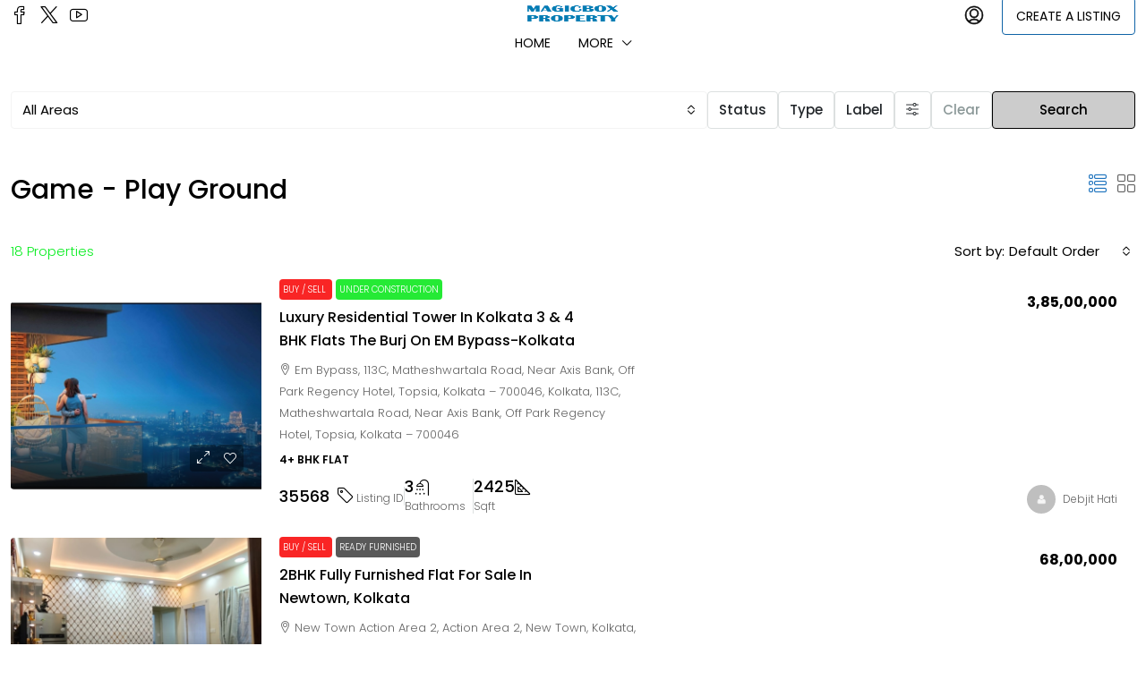

--- FILE ---
content_type: text/html; charset=UTF-8
request_url: https://magicboxproperty.com/feature/game-zone/
body_size: 44959
content:
<!doctype html>
<html lang="en-US" prefix="og: https://ogp.me/ns#">
<head>
	<meta charset="UTF-8" />
	<meta name="viewport" content="width=device-width, initial-scale=1.0" />
	<link rel="profile" href="https://gmpg.org/xfn/11" />
    <meta name="format-detection" content="telephone=no">
			<style>
		.houzez-library-modal-btn {margin-left: 5px;background: #35AAE1;vertical-align: top;font-size: 0 !important;}
		.houzez-library-modal-btn:before {content: '';width: 16px;height: 16px;background-image: url('https://magicboxproperty.com/wp-content/themes/houzez/img/studio-icon.png');background-position: center;background-size: contain;background-repeat: no-repeat;}
		#houzez-library-modal .houzez-elementor-template-library-template-name {text-align: right;flex: 1 0 0%;}
		.houzez-notice {padding: 10px 15px;margin: 10px 0;border-radius: 4px;font-size: 14px;}
		.houzez-notice.houzez-success {background: #d4edda;color: #155724;border: 1px solid #c3e6cb;}
		.houzez-notice.houzez-error {background: #f8d7da;color: #721c24;border: 1px solid #f5c6cb;}
		.houzez-notice.houzez-info {background: #d1ecf1;color: #0c5460;border: 1px solid #bee5eb;}
		</style>
	
<!-- Search Engine Optimization by Rank Math - https://rankmath.com/ -->
<title>Game - Play Ground - MagicboxProperty.Com</title>
<meta name="robots" content="follow, index, noarchive, max-snippet:-1, max-video-preview:-1, max-image-preview:large"/>
<link rel="canonical" href="https://magicboxproperty.com/feature/game-zone/" />
<link rel="next" href="https://magicboxproperty.com/feature/game-zone/page/2/" />
<meta property="og:locale" content="en_US" />
<meta property="og:type" content="article" />
<meta property="og:title" content="Game - Play Ground - MagicboxProperty.Com" />
<meta property="og:url" content="https://magicboxproperty.com/feature/game-zone/" />
<meta property="og:site_name" content="MagicboxProperty.Com" />
<meta property="article:publisher" content="https://www.facebook.com/MagicBox-Property-101178355527816/" />
<meta name="twitter:card" content="summary_large_image" />
<meta name="twitter:title" content="Game - Play Ground - MagicboxProperty.Com" />
<meta name="twitter:label1" content="Properties" />
<meta name="twitter:data1" content="18" />
<script type="application/ld+json" class="rank-math-schema">{"@context":"https://schema.org","@graph":[{"@type":"Place","@id":"https://magicboxproperty.com/#place","address":{"@type":"PostalAddress","streetAddress":"Ai Block","addressLocality":"New Town","addressRegion":"Kolkata","postalCode":"700156","addressCountry":"India"}},{"@type":"RealEstateAgent","@id":"https://magicboxproperty.com/#organization","name":"MagicBoxproperty","url":"https://magicboxproperty.com","sameAs":["https://www.facebook.com/MagicBox-Property-101178355527816/"],"email":"propertymagicbox@gmail.com","address":{"@type":"PostalAddress","streetAddress":"Ai Block","addressLocality":"New Town","addressRegion":"Kolkata","postalCode":"700156","addressCountry":"India"},"logo":{"@type":"ImageObject","@id":"https://magicboxproperty.com/#logo","url":"https://magicboxproperty.com/wp-content/uploads/2021/09/logo-2.png","contentUrl":"https://magicboxproperty.com/wp-content/uploads/2021/09/logo-2.png","caption":"MagicBoxproperty","inLanguage":"en-US","width":"117","height":"112"},"openingHours":["Monday,Tuesday,Wednesday,Thursday,Friday,Saturday,Sunday 09:00-18:00"],"location":{"@id":"https://magicboxproperty.com/#place"},"image":{"@id":"https://magicboxproperty.com/#logo"},"telephone":"+91-8910901629"},{"@type":"WebSite","@id":"https://magicboxproperty.com/#website","url":"https://magicboxproperty.com","name":"MagicBoxproperty","publisher":{"@id":"https://magicboxproperty.com/#organization"},"inLanguage":"en-US"},{"@type":"BreadcrumbList","@id":"https://magicboxproperty.com/feature/game-zone/#breadcrumb","itemListElement":[{"@type":"ListItem","position":"1","item":{"@id":"https://magicboxproperty.com","name":"Home"}},{"@type":"ListItem","position":"2","item":{"@id":"https://magicboxproperty.com/feature/game-zone/","name":"Game - Play Ground"}}]},{"@type":"CollectionPage","@id":"https://magicboxproperty.com/feature/game-zone/#webpage","url":"https://magicboxproperty.com/feature/game-zone/","name":"Game - Play Ground - MagicboxProperty.Com","isPartOf":{"@id":"https://magicboxproperty.com/#website"},"inLanguage":"en-US","breadcrumb":{"@id":"https://magicboxproperty.com/feature/game-zone/#breadcrumb"}}]}</script>
<!-- /Rank Math WordPress SEO plugin -->

<link rel='dns-prefetch' href='//js-eu1.hs-scripts.com' />
<link rel='dns-prefetch' href='//fonts.googleapis.com' />
<link rel='dns-prefetch' href='//www.googletagmanager.com' />
<link rel='dns-prefetch' href='//pagead2.googlesyndication.com' />
<link rel='preconnect' href='https://fonts.gstatic.com' crossorigin />
<link rel="alternate" type="application/rss+xml" title="MagicboxProperty.Com &raquo; Feed" href="https://magicboxproperty.com/feed/" />
<link rel="alternate" type="application/rss+xml" title="MagicboxProperty.Com &raquo; Comments Feed" href="https://magicboxproperty.com/comments/feed/" />
<link rel="alternate" type="application/rss+xml" title="MagicboxProperty.Com &raquo; Game - Play Ground Features Feed" href="https://magicboxproperty.com/feature/game-zone/feed/" />
		<!-- This site uses the Google Analytics by MonsterInsights plugin v9.11.1 - Using Analytics tracking - https://www.monsterinsights.com/ -->
		<!-- Note: MonsterInsights is not currently configured on this site. The site owner needs to authenticate with Google Analytics in the MonsterInsights settings panel. -->
					<!-- No tracking code set -->
				<!-- / Google Analytics by MonsterInsights -->
		<style id='wp-img-auto-sizes-contain-inline-css' type='text/css'>
img:is([sizes=auto i],[sizes^="auto," i]){contain-intrinsic-size:3000px 1500px}
/*# sourceURL=wp-img-auto-sizes-contain-inline-css */
</style>
<link rel='stylesheet' id='houzez-author-box-css' href='https://magicboxproperty.com/wp-content/plugins/houzez-theme-functionality/elementor/assets/css/author-box.css' type='text/css' media='all' />
<link rel='stylesheet' id='hfe-widgets-style-css' href='https://magicboxproperty.com/wp-content/plugins/header-footer-elementor/inc/widgets-css/frontend.css' type='text/css' media='all' />
<style id='wp-emoji-styles-inline-css' type='text/css'>

	img.wp-smiley, img.emoji {
		display: inline !important;
		border: none !important;
		box-shadow: none !important;
		height: 1em !important;
		width: 1em !important;
		margin: 0 0.07em !important;
		vertical-align: -0.1em !important;
		background: none !important;
		padding: 0 !important;
	}
/*# sourceURL=wp-emoji-styles-inline-css */
</style>
<link rel='stylesheet' id='wp-block-library-css' href='https://magicboxproperty.com/wp-includes/css/dist/block-library/style.min.css' type='text/css' media='all' />
<style id='classic-theme-styles-inline-css' type='text/css'>
/*! This file is auto-generated */
.wp-block-button__link{color:#fff;background-color:#32373c;border-radius:9999px;box-shadow:none;text-decoration:none;padding:calc(.667em + 2px) calc(1.333em + 2px);font-size:1.125em}.wp-block-file__button{background:#32373c;color:#fff;text-decoration:none}
/*# sourceURL=/wp-includes/css/classic-themes.min.css */
</style>
<style id='global-styles-inline-css' type='text/css'>
:root{--wp--preset--aspect-ratio--square: 1;--wp--preset--aspect-ratio--4-3: 4/3;--wp--preset--aspect-ratio--3-4: 3/4;--wp--preset--aspect-ratio--3-2: 3/2;--wp--preset--aspect-ratio--2-3: 2/3;--wp--preset--aspect-ratio--16-9: 16/9;--wp--preset--aspect-ratio--9-16: 9/16;--wp--preset--color--black: #000000;--wp--preset--color--cyan-bluish-gray: #abb8c3;--wp--preset--color--white: #ffffff;--wp--preset--color--pale-pink: #f78da7;--wp--preset--color--vivid-red: #cf2e2e;--wp--preset--color--luminous-vivid-orange: #ff6900;--wp--preset--color--luminous-vivid-amber: #fcb900;--wp--preset--color--light-green-cyan: #7bdcb5;--wp--preset--color--vivid-green-cyan: #00d084;--wp--preset--color--pale-cyan-blue: #8ed1fc;--wp--preset--color--vivid-cyan-blue: #0693e3;--wp--preset--color--vivid-purple: #9b51e0;--wp--preset--gradient--vivid-cyan-blue-to-vivid-purple: linear-gradient(135deg,rgb(6,147,227) 0%,rgb(155,81,224) 100%);--wp--preset--gradient--light-green-cyan-to-vivid-green-cyan: linear-gradient(135deg,rgb(122,220,180) 0%,rgb(0,208,130) 100%);--wp--preset--gradient--luminous-vivid-amber-to-luminous-vivid-orange: linear-gradient(135deg,rgb(252,185,0) 0%,rgb(255,105,0) 100%);--wp--preset--gradient--luminous-vivid-orange-to-vivid-red: linear-gradient(135deg,rgb(255,105,0) 0%,rgb(207,46,46) 100%);--wp--preset--gradient--very-light-gray-to-cyan-bluish-gray: linear-gradient(135deg,rgb(238,238,238) 0%,rgb(169,184,195) 100%);--wp--preset--gradient--cool-to-warm-spectrum: linear-gradient(135deg,rgb(74,234,220) 0%,rgb(151,120,209) 20%,rgb(207,42,186) 40%,rgb(238,44,130) 60%,rgb(251,105,98) 80%,rgb(254,248,76) 100%);--wp--preset--gradient--blush-light-purple: linear-gradient(135deg,rgb(255,206,236) 0%,rgb(152,150,240) 100%);--wp--preset--gradient--blush-bordeaux: linear-gradient(135deg,rgb(254,205,165) 0%,rgb(254,45,45) 50%,rgb(107,0,62) 100%);--wp--preset--gradient--luminous-dusk: linear-gradient(135deg,rgb(255,203,112) 0%,rgb(199,81,192) 50%,rgb(65,88,208) 100%);--wp--preset--gradient--pale-ocean: linear-gradient(135deg,rgb(255,245,203) 0%,rgb(182,227,212) 50%,rgb(51,167,181) 100%);--wp--preset--gradient--electric-grass: linear-gradient(135deg,rgb(202,248,128) 0%,rgb(113,206,126) 100%);--wp--preset--gradient--midnight: linear-gradient(135deg,rgb(2,3,129) 0%,rgb(40,116,252) 100%);--wp--preset--font-size--small: 13px;--wp--preset--font-size--medium: 20px;--wp--preset--font-size--large: 36px;--wp--preset--font-size--x-large: 42px;--wp--preset--spacing--20: 0.44rem;--wp--preset--spacing--30: 0.67rem;--wp--preset--spacing--40: 1rem;--wp--preset--spacing--50: 1.5rem;--wp--preset--spacing--60: 2.25rem;--wp--preset--spacing--70: 3.38rem;--wp--preset--spacing--80: 5.06rem;--wp--preset--shadow--natural: 6px 6px 9px rgba(0, 0, 0, 0.2);--wp--preset--shadow--deep: 12px 12px 50px rgba(0, 0, 0, 0.4);--wp--preset--shadow--sharp: 6px 6px 0px rgba(0, 0, 0, 0.2);--wp--preset--shadow--outlined: 6px 6px 0px -3px rgb(255, 255, 255), 6px 6px rgb(0, 0, 0);--wp--preset--shadow--crisp: 6px 6px 0px rgb(0, 0, 0);}:where(.is-layout-flex){gap: 0.5em;}:where(.is-layout-grid){gap: 0.5em;}body .is-layout-flex{display: flex;}.is-layout-flex{flex-wrap: wrap;align-items: center;}.is-layout-flex > :is(*, div){margin: 0;}body .is-layout-grid{display: grid;}.is-layout-grid > :is(*, div){margin: 0;}:where(.wp-block-columns.is-layout-flex){gap: 2em;}:where(.wp-block-columns.is-layout-grid){gap: 2em;}:where(.wp-block-post-template.is-layout-flex){gap: 1.25em;}:where(.wp-block-post-template.is-layout-grid){gap: 1.25em;}.has-black-color{color: var(--wp--preset--color--black) !important;}.has-cyan-bluish-gray-color{color: var(--wp--preset--color--cyan-bluish-gray) !important;}.has-white-color{color: var(--wp--preset--color--white) !important;}.has-pale-pink-color{color: var(--wp--preset--color--pale-pink) !important;}.has-vivid-red-color{color: var(--wp--preset--color--vivid-red) !important;}.has-luminous-vivid-orange-color{color: var(--wp--preset--color--luminous-vivid-orange) !important;}.has-luminous-vivid-amber-color{color: var(--wp--preset--color--luminous-vivid-amber) !important;}.has-light-green-cyan-color{color: var(--wp--preset--color--light-green-cyan) !important;}.has-vivid-green-cyan-color{color: var(--wp--preset--color--vivid-green-cyan) !important;}.has-pale-cyan-blue-color{color: var(--wp--preset--color--pale-cyan-blue) !important;}.has-vivid-cyan-blue-color{color: var(--wp--preset--color--vivid-cyan-blue) !important;}.has-vivid-purple-color{color: var(--wp--preset--color--vivid-purple) !important;}.has-black-background-color{background-color: var(--wp--preset--color--black) !important;}.has-cyan-bluish-gray-background-color{background-color: var(--wp--preset--color--cyan-bluish-gray) !important;}.has-white-background-color{background-color: var(--wp--preset--color--white) !important;}.has-pale-pink-background-color{background-color: var(--wp--preset--color--pale-pink) !important;}.has-vivid-red-background-color{background-color: var(--wp--preset--color--vivid-red) !important;}.has-luminous-vivid-orange-background-color{background-color: var(--wp--preset--color--luminous-vivid-orange) !important;}.has-luminous-vivid-amber-background-color{background-color: var(--wp--preset--color--luminous-vivid-amber) !important;}.has-light-green-cyan-background-color{background-color: var(--wp--preset--color--light-green-cyan) !important;}.has-vivid-green-cyan-background-color{background-color: var(--wp--preset--color--vivid-green-cyan) !important;}.has-pale-cyan-blue-background-color{background-color: var(--wp--preset--color--pale-cyan-blue) !important;}.has-vivid-cyan-blue-background-color{background-color: var(--wp--preset--color--vivid-cyan-blue) !important;}.has-vivid-purple-background-color{background-color: var(--wp--preset--color--vivid-purple) !important;}.has-black-border-color{border-color: var(--wp--preset--color--black) !important;}.has-cyan-bluish-gray-border-color{border-color: var(--wp--preset--color--cyan-bluish-gray) !important;}.has-white-border-color{border-color: var(--wp--preset--color--white) !important;}.has-pale-pink-border-color{border-color: var(--wp--preset--color--pale-pink) !important;}.has-vivid-red-border-color{border-color: var(--wp--preset--color--vivid-red) !important;}.has-luminous-vivid-orange-border-color{border-color: var(--wp--preset--color--luminous-vivid-orange) !important;}.has-luminous-vivid-amber-border-color{border-color: var(--wp--preset--color--luminous-vivid-amber) !important;}.has-light-green-cyan-border-color{border-color: var(--wp--preset--color--light-green-cyan) !important;}.has-vivid-green-cyan-border-color{border-color: var(--wp--preset--color--vivid-green-cyan) !important;}.has-pale-cyan-blue-border-color{border-color: var(--wp--preset--color--pale-cyan-blue) !important;}.has-vivid-cyan-blue-border-color{border-color: var(--wp--preset--color--vivid-cyan-blue) !important;}.has-vivid-purple-border-color{border-color: var(--wp--preset--color--vivid-purple) !important;}.has-vivid-cyan-blue-to-vivid-purple-gradient-background{background: var(--wp--preset--gradient--vivid-cyan-blue-to-vivid-purple) !important;}.has-light-green-cyan-to-vivid-green-cyan-gradient-background{background: var(--wp--preset--gradient--light-green-cyan-to-vivid-green-cyan) !important;}.has-luminous-vivid-amber-to-luminous-vivid-orange-gradient-background{background: var(--wp--preset--gradient--luminous-vivid-amber-to-luminous-vivid-orange) !important;}.has-luminous-vivid-orange-to-vivid-red-gradient-background{background: var(--wp--preset--gradient--luminous-vivid-orange-to-vivid-red) !important;}.has-very-light-gray-to-cyan-bluish-gray-gradient-background{background: var(--wp--preset--gradient--very-light-gray-to-cyan-bluish-gray) !important;}.has-cool-to-warm-spectrum-gradient-background{background: var(--wp--preset--gradient--cool-to-warm-spectrum) !important;}.has-blush-light-purple-gradient-background{background: var(--wp--preset--gradient--blush-light-purple) !important;}.has-blush-bordeaux-gradient-background{background: var(--wp--preset--gradient--blush-bordeaux) !important;}.has-luminous-dusk-gradient-background{background: var(--wp--preset--gradient--luminous-dusk) !important;}.has-pale-ocean-gradient-background{background: var(--wp--preset--gradient--pale-ocean) !important;}.has-electric-grass-gradient-background{background: var(--wp--preset--gradient--electric-grass) !important;}.has-midnight-gradient-background{background: var(--wp--preset--gradient--midnight) !important;}.has-small-font-size{font-size: var(--wp--preset--font-size--small) !important;}.has-medium-font-size{font-size: var(--wp--preset--font-size--medium) !important;}.has-large-font-size{font-size: var(--wp--preset--font-size--large) !important;}.has-x-large-font-size{font-size: var(--wp--preset--font-size--x-large) !important;}
:where(.wp-block-post-template.is-layout-flex){gap: 1.25em;}:where(.wp-block-post-template.is-layout-grid){gap: 1.25em;}
:where(.wp-block-term-template.is-layout-flex){gap: 1.25em;}:where(.wp-block-term-template.is-layout-grid){gap: 1.25em;}
:where(.wp-block-columns.is-layout-flex){gap: 2em;}:where(.wp-block-columns.is-layout-grid){gap: 2em;}
:root :where(.wp-block-pullquote){font-size: 1.5em;line-height: 1.6;}
/*# sourceURL=global-styles-inline-css */
</style>
<link rel='stylesheet' id='elementor-icons-css' href='https://magicboxproperty.com/wp-content/plugins/elementor/assets/lib/eicons/css/elementor-icons.min.css' type='text/css' media='all' />
<link rel='stylesheet' id='elementor-frontend-css' href='https://magicboxproperty.com/wp-content/plugins/elementor/assets/css/frontend.min.css' type='text/css' media='all' />
<link rel='stylesheet' id='elementor-post-562-css' href='https://magicboxproperty.com/wp-content/uploads/elementor/css/post-562.css' type='text/css' media='all' />
<link rel='stylesheet' id='font-awesome-5-all-css' href='https://magicboxproperty.com/wp-content/plugins/elementor/assets/lib/font-awesome/css/all.min.css' type='text/css' media='all' />
<link rel='stylesheet' id='font-awesome-4-shim-css' href='https://magicboxproperty.com/wp-content/plugins/elementor/assets/lib/font-awesome/css/v4-shims.min.css' type='text/css' media='all' />
<link rel='stylesheet' id='she-header-style-css' href='https://magicboxproperty.com/wp-content/plugins/sticky-header-effects-for-elementor/assets/css/she-header-style.css' type='text/css' media='all' />
<link rel='stylesheet' id='houzez-studio-css' href='https://magicboxproperty.com/wp-content/plugins/houzez-studio/public/css/houzez-studio-public.css' type='text/css' media='all' />
<link rel='stylesheet' id='hfe-style-css' href='https://magicboxproperty.com/wp-content/plugins/header-footer-elementor/assets/css/header-footer-elementor.css' type='text/css' media='all' />
<link rel='stylesheet' id='houzez-all-css-css' href='https://magicboxproperty.com/wp-content/themes/houzez/css/all-css.css' type='text/css' media='all' />
<link rel='stylesheet' id='fontawesome-css' href='https://magicboxproperty.com/wp-content/themes/houzez/css/font-awesome/css/all.min.css' type='text/css' media='all' />
<link rel='stylesheet' id='houzez-style-css' href='https://magicboxproperty.com/wp-content/themes/houzez/style.css' type='text/css' media='all' />
<style id='houzez-style-inline-css' type='text/css'>

        @media (min-width: 1200px) {
          .container {
              max-width: 1480px;
          }
        }
                    .label-color-289 {
                        background-color: #1abab4;
                    }
                    
                    .label-color-489 {
                        background-color: #25ea35;
                    }
                    
                    .status-color-476 {
                        background-color: #f92525;
                    }
                    
        body {
            font-family: Poppins;
            font-size: 15px;
            font-weight: 300;
            line-height: 24px;
            text-transform: none;
        }
        .main-nav,
        .dropdown-menu,
        .login-register,
        .btn.btn-create-listing,
        .logged-in-nav,
        .btn-phone-number {
          font-family: Poppins;
          font-size: 14px;
          font-weight: 400;
          text-transform: uppercase;
        }

        .btn,
        .ele-btn,
        .houzez-search-button,
        .houzez-submit-button,
        .form-control,
        .bootstrap-select .text,
        .sort-by-title,
        .woocommerce ul.products li.product .button,
        .form-control,
        .bootstrap-select .text,
        .sort-by-title {
          font-family: Poppins;
        }
        
        h1, h2, h3, h4, h5, h6, .item-title, .page-title-mobile {
          font-family: Poppins;
          font-weight: 500;
          text-transform: capitalize;
        }

        .post-content-wrap h1, .post-content-wrap h2, .post-content-wrap h3, .post-content-wrap h4, .post-content-wrap h5, .post-content-wrap h6 {
          font-weight: 500;
          text-transform: capitalize;
          text-align: inherit; 
        }

        .top-bar-wrap {
            font-family: Poppins;
            font-size: 15px;
            font-weight: 300;
            text-transform: none;   
        }
        .footer-wrap {
            font-family: Poppins;
            font-size: 14px;
            font-weight: 300;
            text-transform: none;
        }
        
        .header-v1 .header-inner-wrap {
            height: 45px; 
        }
        .header-v1 .header-inner-wrap .nav-link {
          line-height: 45px;
        }
        .header-v2 .header-top .navbar {
          height: 110px; 
        }

        .header-v2 .header-bottom .header-inner-wrap {
            height: 54px;
        }

        .header-v2 .header-bottom .header-inner-wrap .nav-link {
            line-height: 54px;
        }

        .header-v3 .header-top .header-inner-wrap,
        .header-v3 .header-top .header-contact-wrap {
          height: 30px;
          line-height: 30px; 
        }
        .header-v3 .header-bottom .header-inner-wrap {
            height: 45px;
        }
        .header-v3 .header-bottom .header-inner-wrap .nav-link {
            line-height: 45px;
        }

        .header-v4 .header-inner-wrap {
            height: 60px;
        }
        .header-v4 .header-inner-wrap .nav-link {
            line-height: 60px;
        }

        .header-v5 .header-top .header-inner-wrap {
            height: 35px;
        }

        .header-v5 .header-bottom .header-inner-wrap {
            height: 25px;
            line-height: 25px;
        }

        .header-v6 .header-inner-wrap,
        .header-v6 .navbar-logged-in-wrap {
            height: 45px;
            line-height: 45px;
        }

        @media (min-width: 1200px) {
            .header-v5 .header-top .container {
                max-width: 1170px;
            }
        }
    
      body,
      .main-wrap,
      .fw-property-documents-wrap h3 span, 
      .fw-property-details-wrap h3 span {
        background-color: #ffffff; 
      }
      .houzez-main-wrap-v2, .main-wrap.agent-detail-page-v2 {
        background-color: #ffffff;
      }

       body,
      .form-control,
      .bootstrap-select .text,
      .item-title a,
      .listing-tabs .nav-tabs .nav-link,
      .item-wrap-v2 .item-amenities li span,
      .item-wrap-v2 .item-amenities li:before,
      .item-parallax-wrap .item-price-wrap,
      .list-view .item-body .item-price-wrap,
      .property-slider-item .item-price-wrap,
      .page-title-wrap .item-price-wrap,
      .agent-information .agent-phone span a,
      .property-overview-wrap ul li strong,
      .mobile-property-title .item-price-wrap .item-price,
      .fw-property-features-left li a,
      .lightbox-content-wrap .item-price-wrap,
      .blog-post-item-v1 .blog-post-title h3 a,
      .blog-post-content-widget h4 a,
      .property-item-widget .right-property-item-widget-wrap .item-price-wrap,
      .login-register-form .modal-header .login-register-tabs .nav-link.active,
      .agent-list-wrap .agent-list-content h2 a,
      .agent-list-wrap .agent-list-contact li a,
      .developer-list-wrap .developer-list-content h2 a,
      .developer-list-wrap .developer-list-contact li a,
      .agent-contacts-wrap li a,
      .menu-edit-property li a,
      .statistic-referrals-list li a,
      .chart-nav .nav-pills .nav-link,
      .dashboard-table-properties td .property-payment-status,
      .dashboard-mobile-edit-menu-wrap .bootstrap-select > .dropdown-toggle.bs-placeholder,
      .payment-method-block .radio-tab .control-text,
      .post-title-wrap h2 a,
      .lead-nav-tab.nav-pills .nav-link,
      .deals-nav-tab.nav-pills .nav-link,
      .btn-light-grey-outlined:hover,
      button:not(.bs-placeholder) .filter-option-inner-inner,
      .fw-property-floor-plans-wrap .floor-plans-tabs a,
      .products > .product > .item-body > a,
      .woocommerce ul.products li.product .price,
      .woocommerce div.product p.price, 
      .woocommerce div.product span.price,
      .woocommerce #reviews #comments ol.commentlist li .meta,
      .woocommerce-MyAccount-navigation ul li a,
      .activitiy-item-close-button a,
      .property-section-wrap li a,
      .propertie-list ul li a {
       color: #000000; 
     }


    
      a,
      a:hover,
      a:active,
      a:focus,
      .primary-text,
      .btn-clear,
      .btn-apply,
      .btn-primary-outlined,
      .btn-primary-outlined:before,
      .item-title a:hover,
      .sort-by .bootstrap-select .bs-placeholder,
      .sort-by .bootstrap-select > .btn,
      .sort-by .bootstrap-select > .btn:active,
      .page-link,
      .page-link:hover,
      .accordion-title:before,
      .blog-post-content-widget h4 a:hover,
      .agent-list-wrap .agent-list-content h2 a:hover,
      .agent-list-wrap .agent-list-contact li a:hover,
      .agent-contacts-wrap li a:hover,
      .agent-nav-wrap .nav-pills .nav-link,
      .dashboard-side-menu-wrap .side-menu-dropdown a.active,
      .menu-edit-property li a.active,
      .menu-edit-property li a:hover,
      .dashboard-statistic-block h3 .fa,
      .statistic-referrals-list li a:hover,
      .chart-nav .nav-pills .nav-link.active,
      .board-message-icon-wrap.active,
      .post-title-wrap h2 a:hover,
      .listing-switch-view .switch-btn.active,
      .item-wrap-v6 .item-price-wrap,
      .listing-v6 .list-view .item-body .item-price-wrap,
      .woocommerce nav.woocommerce-pagination ul li a, 
      .woocommerce nav.woocommerce-pagination ul li span,
      .woocommerce-MyAccount-navigation ul li a:hover,
      .property-schedule-tour-form-wrap .control input:checked ~ .control__indicator,
      .property-schedule-tour-form-wrap .control:hover,
      .property-walkscore-wrap-v2 .score-details .houzez-icon,
      .login-register .btn-icon-login-register + .dropdown-menu a,
      .activitiy-item-close-button a:hover,
      .property-section-wrap li a:hover,
      .agent-detail-page-v2 .agent-nav-wrap .nav-link.active,
      .property-lightbox-v2-sections-navigation .slick-prev, 
      .property-lightbox-v2-sections-navigation .slick-next,
      .property-lightbox-v2-sections-navigation .slick-slide.current-section,
      .property-lightbox-v2-sections-navigation .nav-link.active,
      .property-lightbox-v3-sections-navigation .slick-prev,
      .property-lightbox-v3-sections-navigation .slick-next,
      .property-lightbox-v3-sections-navigation .slick-slide.current-section,
      .property-lightbox-v3-sections-navigation .nav-link.active,
      .agent-detail-page-v2 .listing-tabs .nav-link.active,
      .taxonomy-item-list a:before,
      .stats-box .icon-box i,
      .propertie-list ul li a.active,
      .propertie-list ul li a:hover,
      .nav-link,
      .agent-list-position a,
      .top-banner-wrap .nav-pills .nav-link:hover {
        color: #1e73be; 
      }

      .houzez-search-form-js .nav-pills .nav-link:hover, .top-banner-wrap .nav-pills .nav-link:hover {
          color: #fff;
      }
      
      .control input:checked ~ .control__indicator,
      .btn-primary-outlined:hover,
      .page-item.active .page-link,
      .slick-prev:hover,
      .slick-prev:focus,
      .slick-next:hover,
      .slick-next:focus,
      .mobile-property-tools .nav-pills .nav-link.active,
      .login-register-form .modal-header,
      .agent-nav-wrap .nav-pills .nav-link.active,
      .board-message-icon-wrap .notification-circle,
      .primary-label,
      .fc-event,
      .fc-event-dot,
      .compare-table .table-hover > tbody > tr:hover,
      .post-tag,
      .datepicker table tr td.active.active,
      .datepicker table tr td.active.disabled,
      .datepicker table tr td.active.disabled.active,
      .datepicker table tr td.active.disabled.disabled,
      .datepicker table tr td.active.disabled:active,
      .datepicker table tr td.active.disabled:hover,
      .datepicker table tr td.active.disabled:hover.active,
      .datepicker table tr td.active.disabled:hover.disabled,
      .datepicker table tr td.active.disabled:hover:active,
      .datepicker table tr td.active.disabled:hover:hover,
      .datepicker table tr td.active.disabled:hover[disabled],
      .datepicker table tr td.active.disabled[disabled],
      .datepicker table tr td.active:active,
      .datepicker table tr td.active:hover,
      .datepicker table tr td.active:hover.active,
      .datepicker table tr td.active:hover.disabled,
      .datepicker table tr td.active:hover:active,
      .datepicker table tr td.active:hover:hover,
      .datepicker table tr td.active:hover[disabled],
      .datepicker table tr td.active[disabled],
      .ui-slider-horizontal .ui-slider-range,
      .slick-arrow,
      .btn-load-more .spinner .bounce1,
      .btn-load-more .spinner .bounce2,
      .btn-load-more .spinner .bounce3 {
        background-color: #1e73be; 
      }

      .control input:checked ~ .control__indicator,
      .btn-primary-outlined,
      .btn-primary-outlined:hover,
      .page-item.active .page-link,
      .mobile-property-tools .nav-pills .nav-link.active,
      .agent-nav-wrap .nav-pills .nav-link,
      .agent-nav-wrap .nav-pills .nav-link.active,
      .chart-nav .nav-pills .nav-link.active,
      .dashaboard-snake-nav .step-block.active,
      .fc-event,
      .fc-event-dot,
      .save-search-form-wrap,
      .property-schedule-tour-form-wrap .control input:checked ~ .control__indicator,
      .property-tabs-module.property-nav-tabs-v5 .nav-link.active,
      .price-table-button
          .control--radio
          input:checked
          + .control__indicator
          + .control__label
          + .control__background,
      .agent-detail-page-v2 .agent-nav-wrap .nav-link.active {
        border-color: #1e73be; 
      }

      .stats-box .icon-box {
        border: 1px solid #1e73be;
      }

      .slick-arrow:hover {
        background-color: rgba(88,108,237,1); 
      }

      .property-banner .nav-pills .nav-link.active {
        background-color: rgba(88,108,237,1) !important; 
      }

      .property-navigation-wrap a.active {
        color: #1e73be;
        -webkit-box-shadow: inset 0 -3px #1e73be;
        box-shadow: inset 0 -3px #1e73be; 
      }

      .property-nav-tabs-v1 .nav-item .nav-link.active,
      .property-nav-tabs-v1 .nav-item .nav-link.show,
      .property-nav-tabs-v2 .nav-item .nav-link.active,
      .property-nav-tabs-v2 .nav-item .nav-link.show {
          -webkit-box-shadow: 0 3px 0 inset #1e73be;
          box-shadow: 0 3px 0 inset #1e73be;
          border-bottom: 2px solid #ffffff;
      }

      .property-tabs-module.property-nav-tabs-v3 .nav-link.active::before,
      .property-tabs-module.property-nav-tabs-v4 .nav-link.active::before {
          border-top-color: #1e73be;
      }
      
      .property-tabs-module.property-nav-tabs-v3 .nav-link.active::after,
      .property-tabs-module.property-nav-tabs-v4 .nav-link.active::after {
          border-bottom-color: #ffffff;
          border-top-color: #ffffff;
      }

      .property-tabs-module.property-nav-tabs-v3 .nav-link.active,
      .property-tabs-module.property-nav-tabs-v4 .nav-link.active {
          border-bottom: 1px solid #1e73be;
      }

      @media (max-width: 767.98px) {
          .product-tabs-wrap-v1 .nav-link.active {
              background-color: #1e73be !important;
              border-color: #1e73be;
          }
      }

      .property-lightbox-nav .nav-item.nav-item-active {
          -webkit-box-shadow: inset 0 -3px #1e73be;
          box-shadow: inset 0 -3px #1e73be;
      }

      .property-lightbox-nav .nav-item.nav-item-active a {
          color: #1e73be;
      }

      .deals-table-wrap {
          scrollbar-color: #1e73be #f1f1f1;
      }

      .deals-table-wrap::-webkit-scrollbar-thumb {
          background: #1e73be;
      }

      .deals-table-wrap::-webkit-scrollbar-thumb:hover {
          background: #1e73be;
      }

      .deals-table-wrap::-webkit-scrollbar-track {
          background: #1e73be;
      }

      .btn-primary,
      .fc-button-primary,
      .woocommerce nav.woocommerce-pagination ul li a:focus, 
      .woocommerce nav.woocommerce-pagination ul li a:hover, 
      .woocommerce nav.woocommerce-pagination ul li span.current {
        color: #fff;
        background-color: #1e73be;
        border-color: #1e73be; 
      }
      .btn-primary:focus, .btn-primary:focus:active,
      .fc-button-primary:focus,
      .fc-button-primary:focus:active {
        color: #fff;
        background-color: #1e73be;
        border-color: #1e73be; 
      }
      .btn-primary:hover,
      .fc-button-primary:hover {
        color: #fff;
        background-color: #586ced;
        border-color: #586ced; 
      }
      .btn-primary:active, 
      .btn-primary:not(:disabled):not(:disabled):active,
      .fc-button-primary:active,
      .fc-button-primary:not(:disabled):not(:disabled):active {
        color: #fff;
        background-color: #586ced;
        border-color: #586ced; 
      }

      .btn-secondary,
      .woocommerce span.onsale,
      .woocommerce ul.products li.product .button,
      .woocommerce #respond input#submit.alt, 
      .woocommerce a.button.alt, 
      .woocommerce button.button.alt, 
      .woocommerce input.button.alt,
      .woocommerce #review_form #respond .form-submit input,
      .woocommerce #respond input#submit, 
      .woocommerce a.button, 
      .woocommerce button.button, 
      .woocommerce input.button {
        color: #fff;
        background-color: #1e73be;
        border-color: #1e73be; 
      }
      .btn-secondary:focus,
      .btn-secondary:focus:active {
        color: #fff;
        background-color: #1e73be;
        border-color: #1e73be; 
      }
      .woocommerce ul.products li.product .button:focus,
      .woocommerce ul.products li.product .button:active,
      .woocommerce #respond input#submit.alt:focus, 
      .woocommerce a.button.alt:focus, 
      .woocommerce button.button.alt:focus, 
      .woocommerce input.button.alt:focus,
      .woocommerce #respond input#submit.alt:active, 
      .woocommerce a.button.alt:active, 
      .woocommerce button.button.alt:active, 
      .woocommerce input.button.alt:active,
      .woocommerce #review_form #respond .form-submit input:focus,
      .woocommerce #review_form #respond .form-submit input:active,
      .woocommerce #respond input#submit:active, 
      .woocommerce a.button:active, 
      .woocommerce button.button:active, 
      .woocommerce input.button:active,
      .woocommerce #respond input#submit:focus, 
      .woocommerce a.button:focus, 
      .woocommerce button.button:focus, 
      .woocommerce input.button:focus {
        color: #fff;
        background-color: #1e73be;
        border-color: #1e73be; 
      }
      .btn-secondary:hover,
      .woocommerce ul.products li.product .button:hover,
      .woocommerce #respond input#submit.alt:hover, 
      .woocommerce a.button.alt:hover, 
      .woocommerce button.button.alt:hover, 
      .woocommerce input.button.alt:hover,
      .woocommerce #review_form #respond .form-submit input:hover,
      .woocommerce #respond input#submit:hover, 
      .woocommerce a.button:hover, 
      .woocommerce button.button:hover, 
      .woocommerce input.button:hover {
        color: #fff;
        background-color: #070d08;
        border-color: #070d08; 
      }
      .btn-secondary:active, 
      .btn-secondary:not(:disabled):not(:disabled):active {
        color: #fff;
        background-color: #070d08;
        border-color: #070d08; 
      }

      .btn-primary-outlined {
        color: #1e73be;
        background-color: transparent;
        border-color: #1e73be; 
      }
      .btn-primary-outlined:focus, .btn-primary-outlined:focus:active {
        color: #1e73be;
        background-color: transparent;
        border-color: #1e73be; 
      }
      .btn-primary-outlined:hover {
        color: #fff;
        background-color: #586ced;
        border-color: #586ced; 
      }
      .btn-primary-outlined:active, .btn-primary-outlined:not(:disabled):not(:disabled):active {
        color: #1e73be;
        background-color: rgba(26, 26, 26, 0);
        border-color: #586ced; 
      }

      .btn-secondary-outlined {
        color: #1e73be;
        background-color: transparent;
        border-color: #1e73be; 
      }
      .btn-secondary-outlined:focus, .btn-secondary-outlined:focus:active {
        color: #1e73be;
        background-color: transparent;
        border-color: #1e73be; 
      }
      .btn-secondary-outlined:hover {
        color: #fff;
        background-color: #070d08;
        border-color: #070d08; 
      }
      .btn-secondary-outlined:active, .btn-secondary-outlined:not(:disabled):not(:disabled):active {
        color: #1e73be;
        background-color: rgba(26, 26, 26, 0);
        border-color: #070d08; 
      }

      .btn-call {
        color: #1e73be;
        background-color: transparent;
        border-color: #1e73be; 
      }
      .btn-call:focus, .btn-call:focus:active {
        color: #1e73be;
        background-color: transparent;
        border-color: #1e73be; 
      }
      .btn-call:hover {
        color: #1e73be;
        background-color: rgba(26, 26, 26, 0);
        border-color: #070d08; 
      }
      .btn-call:active, .btn-call:not(:disabled):not(:disabled):active {
        color: #1e73be;
        background-color: rgba(26, 26, 26, 0);
        border-color: #070d08; 
      }
      .icon-delete .btn-loader:after{
          border-color: #1e73be transparent #1e73be transparent
      }
    
      .header-v1 {
        background-color: #dfe5de;
        border-bottom: 1px solid #dfe5de; 
      }

      .header-v1 a.nav-link,
      .header-v1 .btn-phone-number a {
        color: #000000; 
      }

      .header-v1 a.nav-link:hover,
      .header-v1 a.nav-link:active {
        color: #00aeff;
        background-color: rgba(255,255,255,0.2); 
      }
      .header-desktop .main-nav .nav-link {
          letter-spacing: 0.0px;
      }
      .header-v1 .btn-phone-number a:hover,
      .header-v1 .btn-phone-number a:active {
        color: #00aeff;
      }
    
      .header-v2 .header-top,
      .header-v5 .header-top,
      .header-v2 .header-contact-wrap {
        background-color: #ffffff; 
      }

      .header-v2 .header-bottom, 
      .header-v5 .header-bottom {
        background-color: #ffffff;
      }

      .header-v2 .header-contact-wrap .header-contact-right, .header-v2 .header-contact-wrap .header-contact-right a, .header-contact-right a:hover, header-contact-right a:active {
        color: #000000; 
      }

      .header-v2 .header-contact-left {
        color: #000000; 
      }

      .header-v2 .header-bottom,
      .header-v2 .navbar-nav > li,
      .header-v2 .navbar-nav > li:first-of-type,
      .header-v5 .header-bottom,
      .header-v5 .navbar-nav > li,
      .header-v5 .navbar-nav > li:first-of-type {
        border-color: rgba(255,255,255,0.2);
      }

      .header-v2 a.nav-link,
      .header-v5 a.nav-link {
        color: #000000; 
      }

      .header-v2 a.nav-link:hover,
      .header-v2 a.nav-link:active,
      .header-v5 a.nav-link:hover,
      .header-v5 a.nav-link:active {
        color: #00d1c3;
        background-color: rgba(255,255,255,0.2); 
      }

      .header-v2 .header-contact-right a:hover, 
      .header-v2 .header-contact-right a:active,
      .header-v3 .header-contact-right a:hover, 
      .header-v3 .header-contact-right a:active {
        background-color: transparent;
      }

      .header-v2 .header-social-icons a,
      .header-v5 .header-social-icons a {
        color: #000000; 
      }
    
      .header-v3 .header-top {
        background-color: #004274; 
      }

      .header-v3 .header-bottom {
        background-color: #004272; 
      }

      .header-v3 .header-contact,
      .header-v3-mobile {
        background-color: #00aeef;
        color: #ffffff; 
      }

      .header-v3 .header-bottom,
      .header-v3 .login-register,
      .header-v3 .navbar-nav > li,
      .header-v3 .navbar-nav > li:first-of-type {
        border-color: ; 
      }

      .header-v3 a.nav-link, 
      .header-v3 .header-contact-right a:hover, .header-v3 .header-contact-right a:active {
        color: #ffffff; 
      }

      .header-v3 a.nav-link:hover,
      .header-v3 a.nav-link:active {
        color: #00aeff;
        background-color: rgba(255,255,255,0.2); 
      }

      .header-v3 .header-social-icons a {
        color: #FFFFFF; 
      }
    
      .header-v4 {
        background-color: #ffffff; 
      }

      .header-v4 a.nav-link,
      .header-v4 .btn-phone-number a {
        color: #000000; 
      }

      .header-v4 a.nav-link:hover,
      .header-v4 a.nav-link:active {
        color: #00aeff;
        background-color: rgba(0, 174, 255, 0.1); 
      }

      .header-v4 .btn-phone-number a:hover,
      .header-v4 .btn-phone-number a:active {
        color: #00aeff;
      }
    
      .header-v6 .header-top {
        background-color: #dfe5de; 
      }

      .header-v6 a.nav-link {
        color: #0a0a0a; 
      }

      .header-v6 a.nav-link:hover,
      .header-v6 a.nav-link:active {
        color: #1e73be;
        background-color: rgba(255,255,255,0.2); 
      }

      .header-v6 .header-social-icons a {
        color: #0a0a0a; 
      }
    
      .header-transparent-wrap .header-v4 {
        border-bottom: 1px none rgba(255,255,255,0.3); 
      }
    
      .header-transparent-wrap .header-v4 .nav-link, 
      .header-transparent-wrap .header-v4 .login-register-nav a, 
      .header-transparent-wrap .btn-phone-number a {
        color: #0a0a0a;
      }

      .header-transparent-wrap .header-v4 .nav-link:hover, 
      .header-transparent-wrap .header-v4 .nav-link:active {
        color: #0f63a7; 
      }

      .header-transparent-wrap .header-v4 .login-register-nav a:hover, 
      .header-transparent-wrap .header-v4 .login-register-nav a:active,
      .header-transparent-wrap .btn-phone-number a:hover,
      .header-transparent-wrap .btn-phone-number a:active {
        color: #0f63a7;
      }
    
      .main-nav .navbar-nav .nav-item .dropdown-menu,
      .login-register .login-register-nav li .dropdown-menu {
        background-color: rgba(255,255,255,0.95); 
      }

      .login-register .login-register-nav li .dropdown-menu:before {
          border-left-color: rgba(255,255,255,0.95);
          border-top-color: rgba(255,255,255,0.95);
      }

      .main-nav .navbar-nav .nav-item .nav-item a,
      .login-register .login-register-nav li .dropdown-menu .nav-item a {
        color: #2e3e49;
        border-bottom: 1px solid #000000; 
      }

      .main-nav .navbar-nav .nav-item .nav-item a:hover,
      .main-nav .navbar-nav .nav-item .nav-item a:active,
      .login-register .login-register-nav li .dropdown-menu .nav-item a:hover {
        color: #1e73be; 
      }
      .main-nav .navbar-nav .nav-item .nav-item a:hover,
      .main-nav .navbar-nav .nav-item .nav-item a:active,
      .login-register .login-register-nav li .dropdown-menu .nav-item a:hover {
          background-color: rgba(229,234,236,0.1);
      }
    
      .header-main-wrap .btn-create-listing {
        color: #000000;
        border: 1px solid #0f63a7;
        background-color: #ffffff; 
      }

      .header-main-wrap .btn-create-listing:hover,
      .header-main-wrap .btn-create-listing:active {
        color: rgba(255,255,255,1);
        border: 1px solid #090808;
        background-color: rgba(15,99,167,1); 
      }
    
      .header-transparent-wrap .header-v4 a.btn-create-listing,
      .header-transparent-wrap .login-register .favorite-link .btn-bubble {
        color: #000000;
        border: 1px solid #ffffff;
        background-color: rgba(5,4,4,0.19); 
      }

      .header-transparent-wrap .header-v4 a.btn-create-listing:hover,
      .header-transparent-wrap .header-v4 a.btn-create-listing:active {
        color: rgba(1,1,1,1);
        border: 1px solid #060606;
        background-color: rgba(15,99,167,1); 
      }
    
      .header-transparent-wrap .logged-in-nav a,
      .logged-in-nav a {
        color: #2e3e49;
        border-color: #e6e6e6;
        background-color: #FFFFFF; 
      }

      .header-transparent-wrap .logged-in-nav a:hover,
      .header-transparent-wrap .logged-in-nav a:active,
      .logged-in-nav a:hover,
      .logged-in-nav a:active {
        color: #2e3e49;
        background-color: rgba(204,204,204,0.15);
        border-color: #e6e6e6; 
      }
    
      .login-register-nav a {
        color: #0a0a0a;
      }
      .login-register-nav a:hover {
        color: #1e73be;
        background-color: transparent;
      }.header-transparent-wrap .login-register-nav a {
        color: #0a0a0a;
      }
      .header-transparent-wrap .login-register-nav a:hover {
        color: #1e73be;
      }
      .form-control::-webkit-input-placeholder,
      .search-banner-wrap ::-webkit-input-placeholder,
      .advanced-search ::-webkit-input-placeholder,
      .advanced-search-banner-wrap ::-webkit-input-placeholder,
      .overlay-search-advanced-module ::-webkit-input-placeholder {
        color: #000000; 
      }
      .bootstrap-select > .dropdown-toggle.bs-placeholder, 
      .bootstrap-select > .dropdown-toggle.bs-placeholder:active, 
      .bootstrap-select > .dropdown-toggle.bs-placeholder:focus, 
      .bootstrap-select > .dropdown-toggle.bs-placeholder:hover {
        color: #000000; 
      }
      .form-control::placeholder,
      .search-banner-wrap ::-webkit-input-placeholder,
      .advanced-search ::-webkit-input-placeholder,
      .advanced-search-banner-wrap ::-webkit-input-placeholder,
      .overlay-search-advanced-module ::-webkit-input-placeholder {
        color: #000000; 
      }

      .search-banner-wrap ::-moz-placeholder,
      .advanced-search ::-moz-placeholder,
      .advanced-search-banner-wrap ::-moz-placeholder,
      .overlay-search-advanced-module ::-moz-placeholder {
        color: #000000; 
      }

      .search-banner-wrap :-ms-input-placeholder,
      .advanced-search :-ms-input-placeholder,
      .advanced-search-banner-wrap ::-ms-input-placeholder,
      .overlay-search-advanced-module ::-ms-input-placeholder {
        color: #000000; 
      }

      .search-banner-wrap :-moz-placeholder,
      .advanced-search :-moz-placeholder,
      .advanced-search-banner-wrap :-moz-placeholder,
      .overlay-search-advanced-module :-moz-placeholder {
        color: #000000; 
      }

      .advanced-search .form-control,
      .advanced-search .bootstrap-select > .btn,
      .location-trigger,
      .location-search .location-trigger,
      .vertical-search-wrap .form-control,
      .vertical-search-wrap .bootstrap-select > .btn,
      .step-search-wrap .form-control,
      .step-search-wrap .bootstrap-select > .btn,
      .advanced-search-banner-wrap .form-control,
      .advanced-search-banner-wrap .bootstrap-select > .btn,
      .search-banner-wrap .form-control,
      .search-banner-wrap .bootstrap-select > .btn,
      .overlay-search-advanced-module .form-control,
      .overlay-search-advanced-module .bootstrap-select > .btn,
      .advanced-search-v2 .advanced-search-btn,
      .advanced-search-v2 .advanced-search-btn:hover {
        border-color: #f4f4f4; 
      }

      .advanced-search-nav,
      .search-expandable,
      .overlay-search-advanced-module,
      .advanced-search-half-map,
      .half-map-wrap #advanced-search-filters {
        background-color: #FFFFFF; 
      }
      .btn-search {
        color: #000000;
        background-color: #cccccc;
        border-color: #000000;
      }
      .btn-search:hover, .btn-search:active  {
        color: #191919;
        background-color: #1e73be;
        border-color: #000000;
      }
      .advanced-search-btn {
        color: #000000;
        background-color: #cccccc;
        border-color: #000000; 
      }
      .advanced-search-btn:hover, .advanced-search-btn:active {
        color: #000000;
        background-color: #1e73be;
        border-color: #000000; 
      }
      .advanced-search-btn:focus {
        color: #000000;
        background-color: #cccccc;
        border-color: #000000; 
      }
      .search-expandable-label {
        color: #1e73be;
        background-color: #1e73be;
      }
      .advanced-search-nav {
        padding-top: 40px;
        padding-bottom: ;
      }
      .features-list-wrap .control--checkbox,
      .features-list-wrap .control--radio,
      .range-text, 
      .features-list-wrap .control--checkbox, 
      .features-list-wrap .btn-features-list, 
      .overlay-search-advanced-module .search-title, 
      .overlay-search-advanced-module .overlay-search-module-close {
          color: #222222;
      }
      .advanced-search-half-map {
        background-color: #FFFFFF; 
      }
      .advanced-search-half-map .range-text, 
      .advanced-search-half-map .features-list-wrap .control--checkbox, 
      .advanced-search-half-map .features-list-wrap .btn-features-list {
          color: #222222;
      }
      .reset-search-btn {
        background-color: #ffffff;
        color: #8b9898;
        border-color: #dce0e0; 
      }
      .reset-search-btn:hover {
        background-color: #f7f8f8;
        color: #717f7f;
        border-color: #00aeff; 
      }
    
      .save-search-btn {
          border-color: #000000 ;
          background-color: #1e73be ;
          color: #ffffff ;
      }
      .save-search-btn:hover,
      .save-search-btn:active {
          border-color: #000000;
          background-color: #1e73be ;
          color: #ffffff ;
      }
    .label-featured {
      background-color: #1e73be;
      color: #000000; 
    }
    
    .dashboard-sidebar {
      background-color: #ffffff; 
    }

    .nav-box ul li a {
      color: #1e73be; 
    }
    
    .nav-box h5 {
      color: #9ca3af;
    }

    .nav-box ul li a:hover, .nav-box ul li a.active {
      background-color: #003a64;
      color: #000000; 
    }
    .nav-box ul li a.active {
      border-color: #00aeff;
    }
    .sidebar-logo {
      background-color: #002b4b;
    }
    .sidebar-logo .logo {
      border-color: #374151;
    }
    
      .detail-wrap {
        background-color: rgba(8,9,9,0.99);
        border-color: #ffffff; 
      }
      #houzez-overview-listing-map {
        height: 180px;
      }
    
      .header-mobile {
        background-color: #ffffff; 
      }
      .header-mobile .toggle-button-left,
      .header-mobile .toggle-button-right {
        color: #000000; 
      }

      .nav-mobile:not(.houzez-nav-menu-main-mobile-wrap) .main-nav .nav-item a {
        border-bottom: 1px solid #bababa;
      }

      .nav-mobile .logged-in-nav a,
      .nav-mobile .main-nav,
      .nav-mobile .navi-login-register {
        background-color: #ffffff; 
      }

      .nav-mobile .logged-in-nav a,
      .nav-mobile .main-nav .nav-item .nav-item a,
      .nav-mobile .main-nav .nav-item a,
      .navi-login-register .main-nav .nav-item a {
        color: #020100;
        border-bottom: 1px solid #bababa;
        background-color: #ffffff;
      }
      #nav-mobile .nav-mobile-trigger {
        color: #020100;
      }

      .nav-mobile .btn-create-listing,
      .navi-login-register .btn-create-listing {
        color: #fff;
        border: 1px solid #1e73be;
        background-color: #1e73be; 
      }

      .nav-mobile .btn-create-listing:hover, .nav-mobile .btn-create-listing:active,
      .navi-login-register .btn-create-listing:hover,
      .navi-login-register .btn-create-listing:active {
        color: #fff;
        border: 1px solid #1e73be;
        background-color: rgba(0, 174, 255, 0.65); 
      }
      .offcanvas-header {
        background-color: #ffffff;
        color: #333333;
      }
      .offcanvas-header .btn-close {
        color: #333333;
      }
    .top-bar-wrap,
    .top-bar-wrap .dropdown-menu,
    .switcher-wrap .dropdown-menu {
      background-color: #000000;
    }
    .top-bar-wrap a,
    .top-bar-contact,
    .top-bar-slogan,
    .top-bar-wrap .btn,
    .top-bar-wrap .dropdown-menu,
    .switcher-wrap .dropdown-menu,
    .top-bar-wrap .navbar-toggler {
      color: #ffffff;
    }
    .top-bar-wrap a:hover,
    .top-bar-wrap a:active,
    .top-bar-wrap .btn:hover,
    .top-bar-wrap .btn:active,
    .top-bar-wrap .dropdown-menu li:hover,
    .top-bar-wrap .dropdown-menu li:active,
    .switcher-wrap .dropdown-menu li:hover,
    .switcher-wrap .dropdown-menu li:active {
      color: rgba(30,115,190,1);
    }
    .class-energy-indicator:nth-child(1) {
        background-color: #33a357;
    }
    .class-energy-indicator:nth-child(2) {
        background-color: #79b752;
    }
    .class-energy-indicator:nth-child(3) {
        background-color: #c3d545;
    }
    .class-energy-indicator:nth-child(4) {
        background-color: #fff12c;
    }
    .class-energy-indicator:nth-child(5) {
        background-color: #edb731;
    }
    .class-energy-indicator:nth-child(6) {
        background-color: #d66f2c;
    }
    .class-energy-indicator:nth-child(7) {
        background-color: #cc232a;
    }
    .class-energy-indicator:nth-child(8) {
        background-color: #cc232a;
    }
    .class-energy-indicator:nth-child(9) {
        background-color: #cc232a;
    }
    .class-energy-indicator:nth-child(10) {
        background-color: #cc232a;
    }
    
    /* GHG Emissions Colors for French/EU mode */
    .class-ghg-indicator:nth-child(1) {
        background-color: #5d9cd3;
    }
    .class-ghg-indicator:nth-child(2) {
        background-color: #70b0d9;
    }
    .class-ghg-indicator:nth-child(3) {
        background-color: #8cc4e3;
    }
    .class-ghg-indicator:nth-child(4) {
        background-color: #98cdeb;
    }
    .class-ghg-indicator:nth-child(5) {
        background-color: #5966ab;
    }
    .class-ghg-indicator:nth-child(6) {
        background-color: #3e4795;
    }
    .class-ghg-indicator:nth-child(7) {
        background-color: #2d2e7f;
    }
    
      .agent-detail-page-v2 .agent-profile-wrap { background-color:#0e4c7b }
      .agent-detail-page-v2 .agent-list-position a, .agent-detail-page-v2 .agent-profile-header h1, .agent-detail-page-v2 .rating-score-text, .agent-detail-page-v2 .agent-profile-address address, .agent-detail-page-v2 .badge-success { color:#ffffff }

      .agent-detail-page-v2 .all-reviews, .agent-detail-page-v2 .agent-profile-cta a { color:#00aeff }
    
    .footer-top-wrap {
      background-color: #39404f; 
    }

    .footer-bottom-wrap {
      background-color: #3b3c47; 
    }

    .footer-top-wrap,
    .footer-top-wrap a,
    .footer-bottom-wrap,
    .footer-bottom-wrap a,
    .footer-top-wrap
        .property-item-widget
        .right-property-item-widget-wrap
        .item-amenities,
    .footer-top-wrap
        .property-item-widget
        .right-property-item-widget-wrap
        .item-price-wrap,
    .footer-top-wrap .blog-post-content-widget h4 a,
    .footer-top-wrap .blog-post-content-widget,
    .footer-top-wrap .form-tools .control,
    .footer-top-wrap .slick-dots li.slick-active button:before,
    .footer-top-wrap .slick-dots li button::before,
    .footer-top-wrap
        .widget
        ul:not(.item-amenities):not(.item-price-wrap):not(.contact-list):not(
            .dropdown-menu
        ):not(.nav-tabs)
        li
        span {
      color: #ffffff; 
    }
    
          .footer-top-wrap a:hover,
          .footer-bottom-wrap a:hover,
          .footer-top-wrap .blog-post-content-widget h4 a:hover {
            color: rgba(3,3,3,1); 
          }
        .houzez-osm-cluster {
            background-image: url(https://magicboxproperty.com/wp-content/uploads/2017/11/cluster.png);
            text-align: center;
            color: #fff;
            width: 48px;
            height: 48px;
            line-height: 48px;
        }
    strong, b, label {
    font-weight: 500 !important;
}				.page-title.flex-grow-1 {
    color: Black !important;
}

ul.item-amenities.item-amenities-with-icons {
    color: Black;
}		h2.item-title a {
    white-space: normal;
}		.sort-by-title {
    color: #000;
}


.page-template-template-search .flex-grow-1 {
    color: #000;
}.mortgage-details.detail-wrap ul {
    color: #000;
}.item-wrap-v5 .item-v5-type {
    color: #000;
}		.listing-thumb {
height: 270px;
}@media (max-width: 768px) {
a.btn.btn-primary.btn-item {
    display: inline-block;
    font-size: 10px;
    bottom: 60px;
}
}
/*# sourceURL=houzez-style-inline-css */
</style>
<link rel='stylesheet' id='hfe-elementor-icons-css' href='https://magicboxproperty.com/wp-content/plugins/elementor/assets/lib/eicons/css/elementor-icons.min.css' type='text/css' media='all' />
<link rel='stylesheet' id='hfe-icons-list-css' href='https://magicboxproperty.com/wp-content/plugins/elementor/assets/css/widget-icon-list.min.css' type='text/css' media='all' />
<link rel='stylesheet' id='hfe-social-icons-css' href='https://magicboxproperty.com/wp-content/plugins/elementor/assets/css/widget-social-icons.min.css' type='text/css' media='all' />
<link rel='stylesheet' id='hfe-social-share-icons-brands-css' href='https://magicboxproperty.com/wp-content/plugins/elementor/assets/lib/font-awesome/css/brands.css' type='text/css' media='all' />
<link rel='stylesheet' id='hfe-social-share-icons-fontawesome-css' href='https://magicboxproperty.com/wp-content/plugins/elementor/assets/lib/font-awesome/css/fontawesome.css' type='text/css' media='all' />
<link rel='stylesheet' id='hfe-nav-menu-icons-css' href='https://magicboxproperty.com/wp-content/plugins/elementor/assets/lib/font-awesome/css/solid.css' type='text/css' media='all' />
<link rel="preload" as="style" href="https://fonts.googleapis.com/css?family=Poppins:100,200,300,400,500,600,700,800,900,100italic,200italic,300italic,400italic,500italic,600italic,700italic,800italic,900italic&#038;display=swap" /><link rel="stylesheet" href="https://fonts.googleapis.com/css?family=Poppins:100,200,300,400,500,600,700,800,900,100italic,200italic,300italic,400italic,500italic,600italic,700italic,800italic,900italic&#038;display=swap" media="print" onload="this.media='all'"><noscript><link rel="stylesheet" href="https://fonts.googleapis.com/css?family=Poppins:100,200,300,400,500,600,700,800,900,100italic,200italic,300italic,400italic,500italic,600italic,700italic,800italic,900italic&#038;display=swap" /></noscript><link rel='stylesheet' id='elementor-gf-local-roboto-css' href='https://magicboxproperty.com/wp-content/uploads/elementor/google-fonts/css/roboto.css' type='text/css' media='all' />
<link rel='stylesheet' id='elementor-gf-local-robotoslab-css' href='https://magicboxproperty.com/wp-content/uploads/elementor/google-fonts/css/robotoslab.css' type='text/css' media='all' />
<script type="text/javascript" id="houzez-maps-callback-js-after">
/* <![CDATA[ */
window.houzezMapCallback = function() { 
            if (window.jQuery) {
                jQuery(document).ready(function($) {
                    if (window.houzez && window.houzez.Maps) {
                        // Initialize Maps module
                        if ($("#houzez-properties-map").length > 0 || $("input[name=\"search_location\"]").length > 0) {
                            window.houzez.Maps.init();
                        }
                        // Initialize SinglePropertyMap
                        if ( ($("#houzez-single-listing-map").length > 0 || $("#houzez-single-listing-map-address").length > 0 || $("#houzez-single-listing-map-elementor").length > 0) && window.houzez.SinglePropertyMap) {
                            window.houzez.SinglePropertyMap.loadMapFromDOM();
                        }
                        // Initialize SingleAgentMap
                        if ($("#houzez-agent-sidebar-map").length > 0 && window.houzez.SingleAgentMap) {
                            window.houzez.SingleAgentMap.init();
                        }
                        // Initialize SinglePropertyOverviewMap
                        if ($("#houzez-overview-listing-map").length > 0 && window.houzez.SinglePropertyOverviewMap) {
                            window.houzez.SinglePropertyOverviewMap.init();
                        }
                    }
                });
            }
        };
//# sourceURL=houzez-maps-callback-js-after
/* ]]> */
</script>
<script type="text/javascript" src="https://magicboxproperty.com/wp-content/plugins/elementor/assets/lib/font-awesome/js/v4-shims.min.js" id="font-awesome-4-shim-js"></script>
<script type="text/javascript" src="https://magicboxproperty.com/wp-includes/js/jquery/jquery.min.js" id="jquery-core-js"></script>
<script type="text/javascript" src="https://magicboxproperty.com/wp-includes/js/jquery/jquery-migrate.min.js" id="jquery-migrate-js"></script>
<script type="text/javascript" id="jquery-js-after">
/* <![CDATA[ */
!function($){"use strict";$(document).ready(function(){$(this).scrollTop()>100&&$(".hfe-scroll-to-top-wrap").removeClass("hfe-scroll-to-top-hide"),$(window).scroll(function(){$(this).scrollTop()<100?$(".hfe-scroll-to-top-wrap").fadeOut(300):$(".hfe-scroll-to-top-wrap").fadeIn(300)}),$(".hfe-scroll-to-top-wrap").on("click",function(){$("html, body").animate({scrollTop:0},300);return!1})})}(jQuery);
!function($){'use strict';$(document).ready(function(){var bar=$('.hfe-reading-progress-bar');if(!bar.length)return;$(window).on('scroll',function(){var s=$(window).scrollTop(),d=$(document).height()-$(window).height(),p=d? s/d*100:0;bar.css('width',p+'%')});});}(jQuery);
//# sourceURL=jquery-js-after
/* ]]> */
</script>
<script type="text/javascript" src="https://magicboxproperty.com/wp-content/plugins/houzez-studio/public/js/houzez-studio-public.js" id="houzez-studio-js"></script>
<script type="text/javascript" src="https://magicboxproperty.com/wp-content/plugins/sticky-header-effects-for-elementor/assets/js/she-header.js" id="she-header-js"></script>
<link rel="https://api.w.org/" href="https://magicboxproperty.com/wp-json/" /><link rel="alternate" title="JSON" type="application/json" href="https://magicboxproperty.com/wp-json/wp/v2/property_feature/52" /><link rel="EditURI" type="application/rsd+xml" title="RSD" href="https://magicboxproperty.com/xmlrpc.php?rsd" />
<meta name="generator" content="WordPress 6.9" />
<meta name="generator" content="Redux 4.5.10" /><meta name="generator" content="Site Kit by Google 1.171.0" />			<!-- DO NOT COPY THIS SNIPPET! Start of Page Analytics Tracking for HubSpot WordPress plugin v11.3.37-->
			<script class="hsq-set-content-id" data-content-id="listing-page">
				var _hsq = _hsq || [];
				_hsq.push(["setContentType", "listing-page"]);
			</script>
			<!-- DO NOT COPY THIS SNIPPET! End of Page Analytics Tracking for HubSpot WordPress plugin -->
			<!-- Apple iPhone Icon --><link rel="apple-touch-icon-precomposed" href="https://magicboxproperty.com/wp-content/uploads/2022/08/5.png"><!-- Apple iPhone Icon --><link rel="apple-touch-icon-precomposed" sizes="72x72" href="https://magicboxproperty.com/wp-content/uploads/2022/08/5.png">
<!-- Google AdSense meta tags added by Site Kit -->
<meta name="google-adsense-platform-account" content="ca-host-pub-2644536267352236">
<meta name="google-adsense-platform-domain" content="sitekit.withgoogle.com">
<!-- End Google AdSense meta tags added by Site Kit -->
<meta name="generator" content="Elementor 3.34.4; features: additional_custom_breakpoints; settings: css_print_method-external, google_font-enabled, font_display-auto">
			<style>
				.e-con.e-parent:nth-of-type(n+4):not(.e-lazyloaded):not(.e-no-lazyload),
				.e-con.e-parent:nth-of-type(n+4):not(.e-lazyloaded):not(.e-no-lazyload) * {
					background-image: none !important;
				}
				@media screen and (max-height: 1024px) {
					.e-con.e-parent:nth-of-type(n+3):not(.e-lazyloaded):not(.e-no-lazyload),
					.e-con.e-parent:nth-of-type(n+3):not(.e-lazyloaded):not(.e-no-lazyload) * {
						background-image: none !important;
					}
				}
				@media screen and (max-height: 640px) {
					.e-con.e-parent:nth-of-type(n+2):not(.e-lazyloaded):not(.e-no-lazyload),
					.e-con.e-parent:nth-of-type(n+2):not(.e-lazyloaded):not(.e-no-lazyload) * {
						background-image: none !important;
					}
				}
			</style>
			
<!-- Google AdSense snippet added by Site Kit -->
<script type="text/javascript" async="async" src="https://pagead2.googlesyndication.com/pagead/js/adsbygoogle.js?client=ca-pub-1209551145887961&amp;host=ca-host-pub-2644536267352236" crossorigin="anonymous"></script>

<!-- End Google AdSense snippet added by Site Kit -->
<meta name="generator" content="Powered by Slider Revolution 6.7.38 - responsive, Mobile-Friendly Slider Plugin for WordPress with comfortable drag and drop interface." />
<link rel="icon" href="https://magicboxproperty.com/wp-content/uploads/2021/07/Golden-page-150x150.jpg" sizes="32x32" />
<link rel="icon" href="https://magicboxproperty.com/wp-content/uploads/2021/07/Golden-page.jpg" sizes="192x192" />
<link rel="apple-touch-icon" href="https://magicboxproperty.com/wp-content/uploads/2021/07/Golden-page.jpg" />
<meta name="msapplication-TileImage" content="https://magicboxproperty.com/wp-content/uploads/2021/07/Golden-page.jpg" />
<script data-jetpack-boost="ignore">function setREVStartSize(e){
			//window.requestAnimationFrame(function() {
				window.RSIW = window.RSIW===undefined ? window.innerWidth : window.RSIW;
				window.RSIH = window.RSIH===undefined ? window.innerHeight : window.RSIH;
				try {
					var pw = document.getElementById(e.c).parentNode.offsetWidth,
						newh;
					pw = pw===0 || isNaN(pw) || (e.l=="fullwidth" || e.layout=="fullwidth") ? window.RSIW : pw;
					e.tabw = e.tabw===undefined ? 0 : parseInt(e.tabw);
					e.thumbw = e.thumbw===undefined ? 0 : parseInt(e.thumbw);
					e.tabh = e.tabh===undefined ? 0 : parseInt(e.tabh);
					e.thumbh = e.thumbh===undefined ? 0 : parseInt(e.thumbh);
					e.tabhide = e.tabhide===undefined ? 0 : parseInt(e.tabhide);
					e.thumbhide = e.thumbhide===undefined ? 0 : parseInt(e.thumbhide);
					e.mh = e.mh===undefined || e.mh=="" || e.mh==="auto" ? 0 : parseInt(e.mh,0);
					if(e.layout==="fullscreen" || e.l==="fullscreen")
						newh = Math.max(e.mh,window.RSIH);
					else{
						e.gw = Array.isArray(e.gw) ? e.gw : [e.gw];
						for (var i in e.rl) if (e.gw[i]===undefined || e.gw[i]===0) e.gw[i] = e.gw[i-1];
						e.gh = e.el===undefined || e.el==="" || (Array.isArray(e.el) && e.el.length==0)? e.gh : e.el;
						e.gh = Array.isArray(e.gh) ? e.gh : [e.gh];
						for (var i in e.rl) if (e.gh[i]===undefined || e.gh[i]===0) e.gh[i] = e.gh[i-1];
											
						var nl = new Array(e.rl.length),
							ix = 0,
							sl;
						e.tabw = e.tabhide>=pw ? 0 : e.tabw;
						e.thumbw = e.thumbhide>=pw ? 0 : e.thumbw;
						e.tabh = e.tabhide>=pw ? 0 : e.tabh;
						e.thumbh = e.thumbhide>=pw ? 0 : e.thumbh;
						for (var i in e.rl) nl[i] = e.rl[i]<window.RSIW ? 0 : e.rl[i];
						sl = nl[0];
						for (var i in nl) if (sl>nl[i] && nl[i]>0) { sl = nl[i]; ix=i;}
						var m = pw>(e.gw[ix]+e.tabw+e.thumbw) ? 1 : (pw-(e.tabw+e.thumbw)) / (e.gw[ix]);
						newh =  (e.gh[ix] * m) + (e.tabh + e.thumbh);
					}
					var el = document.getElementById(e.c);
					if (el!==null && el) el.style.height = newh+"px";
					el = document.getElementById(e.c+"_wrapper");
					if (el!==null && el) {
						el.style.height = newh+"px";
						el.style.display = "block";
					}
				} catch(e){
					console.log("Failure at Presize of Slider:" + e)
				}
			//});
		  };</script>
</head>

<body class="archive tax-property_feature term-game-zone term-52 wp-custom-logo wp-theme-houzez ehf-template-houzez ehf-stylesheet-houzez houzez-theme houzez-footer-position elementor-default elementor-kit-562">


<main id="main-wrap" class="main-wrap main-wrap-js" role="main">

	
<header class="header-main-wrap " role="banner">
    <div class="header-desktop header-v5">
    <div class="header-top">
        <div class="container-fluid">
            <div class="header-inner-wrap">
            <div class="d-flex align-items-center justify-content-between h-100">
                                        <div class="header-social-icons" role="navigation">
	<ul class="list-inline" role="list">
						<li class="list-inline-item">
					<a target="_blank" class="btn-square btn-facebook" 
					   href="https://www.facebook.com/MagicboxPropertyCom-108727051552405" 
					   rel="noopener noreferrer">
						<i class="houzez-icon icon-social-media-facebook" aria-hidden="true"></i>
					</a>
				</li><!-- .facebook -->
								<li class="list-inline-item">
					<a target="_blank" class="btn-square btn-twitter" 
					   href="https://twitter.com/Magicboxprop" 
					   rel="noopener noreferrer">
						<i class="houzez-icon icon-x-logo-twitter-logo-2" aria-hidden="true"></i>
					</a>
				</li><!-- .twitter -->
								<li class="list-inline-item">
					<a target="_blank" class="btn-square btn-youtube" 
					   href="https://www.youtube.com/channel/UCun8LJ6MToRk0TiQ2lo3wmg" 
					   rel="noopener noreferrer">
						<i class="houzez-icon icon-social-video-youtube-clip" aria-hidden="true"></i>
					</a>
				</li><!-- .youtube -->
					</ul>
</div><!-- .header-social-icons -->
                    

	<div class="logo logo-desktop">
		<a href="https://magicboxproperty.com/">
							<img src="https://magicboxproperty.com/wp-content/uploads/2022/08/5.png" height="24px" width="127px" alt="logo">
					</a>
	</div>
                    
<div class="login-register on-hover-menu">
	<ul class="login-register-nav dropdown d-flex align-items-center" role="menubar">

							<li class="nav-item login-link" role="none">
						<!-- Login/Register Icon Button - Triggers modal -->
						<a class="btn btn-icon-login-register dropdown-toggle" 
						   href="#" 
						   data-bs-toggle="modal" 
						   data-bs-target="#login-register-form"
						   role="menuitem">
							<i class="houzez-icon icon-single-neutral-circle" aria-hidden="true"></i>
						</a>

												<ul class="dropdown-menu dropdown-menu-favorites rounded" role="menu">
							<!-- Favorites Link with Counter -->
							<li class="nav-item" role="none">
								<a class="favorite-btn dropdown-item" href="https://magicboxproperty.com/favorite/" role="menuitem">
									<i class="houzez-icon icon-love-it me-2" aria-hidden="true"></i> 
									Favorites 
									<span class="btn-bubble frvt-count">0</span>
								</a>
							</li>
						</ul>
											</li>
								
					
				<li role="none">
			<a class="btn btn-create-listing hidden-xs hidden-sm" 
			   href="https://magicboxproperty.com/create-listing/"
			   role="menuitem"
			   data-wazlytics-event="create_listing"
			   data-wazlytics-button-location="main-menu">
				Create a Listing			</a>
		</li>
			</ul>
</div>                </div><!-- d-flex -->
            </div>
        </div>
    </div><!-- .header-top -->
    <div id="header-section" class="header-bottom" data-sticky="0">
        <div class="container">
            <div class="header-inner-wrap">
                <div class="d-flex flex-fill navbar-expand-lg align-items-center justify-content-center">
                    <nav class="main-nav navbar-expand-lg on-hover-menu with-angle-icon h-100" role="navigation" aria-label="Main Navigation">
                        <ul id="main-nav" class="navbar-nav h-100 "><li id="menu-item-33278" class="menu-item menu-item-type-post_type menu-item-object-page menu-item-home nav-item menu-item-33278 menu-item-design-default"><a  class="nav-link " href="https://magicboxproperty.com/">Home</a> </li>
<li id="menu-item-33276" class="menu-item menu-item-type-post_type menu-item-object-page menu-item-has-children nav-item menu-item-33276 menu-item-design-default dropdown"><a  class="nav-link dropdown-toggle" href="https://magicboxproperty.com/more/">More</a> 
<ul class="dropdown-menu">
	<li id="menu-item-33281" class="menu-item menu-item-type-post_type menu-item-object-page nav-item menu-item-33281"><a  class="dropdown-item " href="https://magicboxproperty.com/home-loan-calculator/">Home Loan Calculator</a> </li>
	<li id="menu-item-33282" class="menu-item menu-item-type-post_type menu-item-object-page nav-item menu-item-33282"><a  class="dropdown-item " href="https://magicboxproperty.com/other-services/">Other Services</a> </li>
	<li id="menu-item-33280" class="menu-item menu-item-type-post_type menu-item-object-page nav-item menu-item-33280"><a  class="dropdown-item " href="https://magicboxproperty.com/about/">Contact Us</a> </li>
</ul>
</li>
</ul>	                    </nav><!-- main-nav -->
                </div><!-- d-flex -->
            </div>
        </div>
    </div><!-- .header-bottom -->
</div><!-- .header-v5 --><div id="header-mobile" class="header-mobile d-flex align-items-center" data-sticky="0">
	<div class="header-mobile-left">
		<button class="btn toggle-button-left" data-bs-toggle="offcanvas" data-bs-target="#hz-offcanvas-mobile-menu" aria-controls="hz-offcanvas-mobile-menu">
			<i class="houzez-icon icon-navigation-menu"></i>
		</button><!-- toggle-button-left -->	
	</div><!-- .header-mobile-left -->
	<div class="header-mobile-center flex-grow-1">
		<div class="logo logo-mobile">
	<a href="https://magicboxproperty.com/">
	    	       <img src="https://magicboxproperty.com/wp-content/uploads/2022/08/5.png" height="24" width="127" alt="Mobile logo">
	    	</a>
</div>	</div>
	<div class="header-mobile-right">
				<button class="btn toggle-button-right" data-bs-toggle="offcanvas" data-bs-target="#hz-offcanvas-login-register" aria-controls="hz-offcanvas-login-register">
			<i class="houzez-icon icon-single-neutral-circle ms-1"></i>
		</button><!-- toggle-button-right -->	
			</div><!-- .header-mobile-right -->
</div><!-- header-mobile --></header><!-- .header-main-wrap -->
<nav class="nav-mobile" role="navigation">
	<div class="main-nav navbar" id="nav-mobile">
		<div class="offcanvas offcanvas-start offcanvas-mobile-menu" tabindex="-1" id="hz-offcanvas-mobile-menu" aria-labelledby="hz-offcanvas-mobile-menu-label">
			<div class="offcanvas-header">
				<div class="offcanvas-title fs-6" id="hz-offcanvas-mobile-menu-label">Menu</div>
				<button type="button" class="btn-close" data-bs-dismiss="offcanvas">
				<i class="houzez-icon icon-close"></i>
				</button>
			</div>
			<div class="offcanvas-mobile-menu-body">
				<ul id="mobile-main-nav" class="navbar-nav mobile-navbar-nav"><li  class="nav-item menu-item menu-item-type-post_type menu-item-object-page menu-item-home "><a  class="nav-link " href="https://magicboxproperty.com/">Home</a> </li>
<li  class="nav-item menu-item menu-item-type-post_type menu-item-object-page menu-item-has-children dropdown"><a  class="nav-link " href="https://magicboxproperty.com/more/">More</a> <span class="nav-mobile-trigger dropdown-toggle" data-bs-toggle="dropdown" data-bs-auto-close="outside">
                <i class="houzez-icon arrow-down-1"></i>
            </span>
<ul class="dropdown-menu">
<li  class="nav-item menu-item menu-item-type-post_type menu-item-object-page "><a  class="dropdown-item " href="https://magicboxproperty.com/home-loan-calculator/">Home Loan Calculator</a> </li>
<li  class="nav-item menu-item menu-item-type-post_type menu-item-object-page "><a  class="dropdown-item " href="https://magicboxproperty.com/other-services/">Other Services</a> </li>
<li  class="nav-item menu-item menu-item-type-post_type menu-item-object-page "><a  class="dropdown-item " href="https://magicboxproperty.com/about/">Contact Us</a> </li>
</ul>
</li>
</ul>	
							</div>
		</div>
	</div><!-- main-nav -->
	
<div class="offcanvas offcanvas-end offcanvas-login-register" tabindex="-1" id="hz-offcanvas-login-register" aria-labelledby="hz-offcanvas-login-register-label">
    <div class="offcanvas-header">
        <div class="offcanvas-title fs-6" id="hz-offcanvas-login-register-label">Account</div>
        <button type="button" class="btn-close" data-bs-dismiss="offcanvas">
            <i class="houzez-icon icon-close"></i>
        </button>
    </div>
    <nav class="navi-login-register" id="navi-user">
        
                <!-- Create Listing Button - Top of menu -->
        <div class="nav-header pt-2 pb-2 d-flex justify-content-center">
            <a class="btn btn-create-listing" href="https://magicboxproperty.com/create-listing/" role="button">
                Create a Listing            </a>
        </div>
        
                <!-- Navigation List for Authentication and Favorites -->
        <ul class="logged-in-nav" role="menu">
            
                        <!-- Login Button - Triggers modal -->
            <li class="login-link" role="none">
                <a href="#" data-bs-toggle="modal" data-bs-target="#login-register-form" role="menuitem">
                    <i class="houzez-icon icon-lock-5 me-1" aria-hidden="true"></i> 
                    <span>Login</span>
                </a>
            </li>
            
                        <!-- Register Button - Triggers modal -->
            <li class="register-link" role="none">
                <a href="#" data-bs-toggle="modal" data-bs-target="#login-register-form" role="menuitem">
                    <i class="houzez-icon icon-single-neutral-circle me-1" aria-hidden="true"></i>
                    <span>Register</span>
                </a>
            </li>
            
                        <!-- Favorites Link - With counter bubble -->
            <li class="favorite-link" role="none">
                <a class="favorite-btn" href="https://magicboxproperty.com/favorite/" role="menuitem">
                    <i class="houzez-icon icon-love-it me-1" aria-hidden="true"></i>
                    <span>Favorites</span>
                    <span class="btn-bubble frvt-count">0</span>
                </a>
            </li>
                        
        </ul><!-- End of navigation list -->
            </nav><!-- End of mobile navigation wrapper -->
</div>





    
</nav><!-- nav-mobile --><section id="desktop-header-search" class="advanced-search advanced-search-nav desktop-search-nav " data-hidden="0" data-sticky='0'>
	<div class="container">
		<form id="desktop-search-form" class="houzez-search-form-js " method="get" autocomplete="off" action="https://magicboxproperty.com/magicbox-property/">

						
		<div class="advanced-search-v3">
			<div class="d-flex gap-2">
				<div class="flex-search flex-grow-1"><div class="form-group">
	<select name="areas[]" data-size="5" class="houzezSelectFilter houzezFourthList selectpicker  form-control bs-select-hidden" title="All Areas" data-selected-text-format="count > 1" data-live-search="true" data-actions-box="false"  data-live-search-normalize="true" data-select-all-text="Select All" data-deselect-all-text="Deselect All" data-none-results-text="No results matched {0}" data-count-selected-text="{0} areas selected">
		<option value="">All Areas</option><option data-ref="bally" data-belong="kolkata" data-subtext="Kolkata" value="bally">Bally</option><option data-ref="basdroni" data-belong="kolkata" data-subtext="Kolkata" value="basdroni">Basdroni</option><option data-ref="beleghata" data-belong="kolkata" data-subtext="Kolkata" value="beleghata">Beleghata</option><option data-ref="em-bypass" data-belong="kolkata" data-subtext="Kolkata" value="em-bypass">Em Bypass</option><option data-ref="garia" data-belong="kolkata" data-subtext="Kolkata" value="garia">Garia</option><option data-ref="howrah" data-belong="kolkata" data-subtext="Kolkata" value="howrah">Howrah</option><option data-ref="jessore-road" data-belong="kolkata" data-subtext="Kolkata" value="jessore-road">Jessore Road</option><option data-ref="joka" data-belong="kolkata" data-subtext="Kolkata" value="joka">Joka</option><option data-ref="kasba" data-belong="kolkata" data-subtext="Kolkata" value="kasba">Kasba</option><option data-ref="kestopur" data-belong="kolkata" data-subtext="Kolkata" value="kestopur">Kestopur</option><option data-ref="konnagar" data-belong="kolkata" data-subtext="Kolkata" value="konnagar">Konnagar</option><option data-ref="lake-town" data-belong="kolkata" data-subtext="Kolkata" value="lake-town">Lake Town</option><option data-ref="new-town" data-belong="kolkata" data-subtext="Kolkata" value="new-town">New Town</option><option data-ref="new-town-action-area-1" data-belong="kolkata" data-subtext="Kolkata" value="new-town-action-area-1">New Town Action Area 1</option><option data-ref="new-town-action-area-2" data-belong="kolkata" data-subtext="Kolkata" value="new-town-action-area-2">New Town Action Area 2</option><option data-ref="new-town-action-area-3" data-belong="kolkata" data-subtext="Kolkata" value="new-town-action-area-3">New Town Action area 3</option><option data-ref="rajarhat" data-belong="kolkata" data-subtext="Kolkata" value="rajarhat">Rajarhat</option><option data-ref="ruby" data-belong="kolkata" data-subtext="Kolkata" value="ruby">Ruby</option><option data-ref="salt-lake-city" data-belong="kolkata" data-subtext="Kolkata" value="salt-lake-city">Salt Lake City</option><option data-ref="sector-5-salt-lake" data-belong="kolkata" data-subtext="Kolkata" value="sector-5-salt-lake">Sector 5 Salt Lake</option>
	</select><!-- selectpicker -->
</div><!-- form-group --></div><div class="flex-search "><div class="btn-group" role="group">
	<button type="button" class="btn btn-light-grey-outlined" data-bs-toggle="dropdown" data-bs-auto-close="outside" aria-haspopup="true" aria-expanded="false" aria-controls="status-dropdown">
		Status	</button>
	<div id="status-dropdown" class="dropdown-menu dropdown-menu-small dropdown-menu-right advanced-search-dropdown clearfix" role="menu">
		
		<label class="control control--checkbox"><input class=" status-js" name="status[]" type="checkbox"  value="sale"><span class="control__indicator"></span><span class="control__label">Buy / Sell</span></label><label class="control control--checkbox"><input class=" status-js" name="status[]" type="checkbox"  value="paying-guest-pg"><span class="control__indicator"></span><span class="control__label">Paying Guest (PG)</span></label><label class="control control--checkbox"><input class=" status-js" name="status[]" type="checkbox"  value="rent-lease"><span class="control__indicator"></span><span class="control__label">Rent / Lease</span></label>
		<div class="d-flex gap-2 mt-2 justify-content-start">
			<button class="btn btn-apply btn-primary" type="button">Apply</button>
			<button class="btn btn-clear clear-checkboxes btn-primary-outlined" type="button">Clear</button>
		</div>
	</div><!-- advanced-search-dropdown -->
</div><!-- btn-group --></div><div class="flex-search "><div class="btn-group" role="group">
	<button type="button" class="btn btn-light-grey-outlined" data-bs-toggle="dropdown" data-bs-auto-close="outside" aria-haspopup="true" aria-expanded="false" aria-controls="type-dropdown">
		Type	</button>
	<div id="type-dropdown" class="dropdown-menu dropdown-menu-small dropdown-menu-right advanced-search-dropdown clearfix" role="menu">
		
		<label class="control control--checkbox"><input class="" name="type[]" type="checkbox"  value="1-bhk-apartment-complex"><span class="control__indicator"></span><span class="control__label">1 Bhk Flat</span></label><label class="control control--checkbox"><input class="" name="type[]" type="checkbox"  value="2-bhk-apartment-complex"><span class="control__indicator"></span><span class="control__label">2 Bhk Flat</span></label><label class="control control--checkbox"><input class="" name="type[]" type="checkbox"  value="3-bhk-apartment-complex"><span class="control__indicator"></span><span class="control__label">3 Bhk Flat</span></label><label class="control control--checkbox"><input class="" name="type[]" type="checkbox"  value="4-bhk-house-bungalow"><span class="control__indicator"></span><span class="control__label">4+ Bhk Flat</span></label><label class="control control--checkbox"><input class="" name="type[]" type="checkbox"  value="commercial"><span class="control__indicator"></span><span class="control__label">Commercial Office / Shop / Showrooms</span></label><label class="control control--checkbox"><input class="" name="type[]" type="checkbox"  value="duplex-triplex"><span class="control__indicator"></span><span class="control__label">Duplex</span></label><label class="control control--checkbox"><input class="" name="type[]" type="checkbox"  value="entire-house"><span class="control__indicator"></span><span class="control__label">Entire House / Bungalow</span></label><label class="control control--checkbox"><input class="" name="type[]" type="checkbox"  value="farm-house"><span class="control__indicator"></span><span class="control__label">Farm House</span></label><label class="control control--checkbox"><input class="" name="type[]" type="checkbox"  value="land-plot"><span class="control__indicator"></span><span class="control__label">Land / Plot</span></label><label class="control control--checkbox"><input class="" name="type[]" type="checkbox"  value="pg-co-leaving"><span class="control__indicator"></span><span class="control__label">PG - Co-Leaving</span></label>
		<div class="d-flex gap-2 mt-2 justify-content-start">
			<button class="btn btn-apply btn-primary" type="button">Apply</button>
			<button class="btn btn-clear clear-checkboxes btn-primary-outlined" type="button">Clear</button>
		</div>
	</div><!-- advanced-search-dropdown -->
</div><!-- btn-group --></div><div class="flex-search "><div class="btn-group" role="group">
	<button type="button" class="btn btn-light-grey-outlined" data-bs-toggle="dropdown" data-bs-auto-close="outside" aria-haspopup="true" aria-expanded="false" aria-controls="label-dropdown">
		Label	</button>
	<div id="label-dropdown" class="dropdown-menu dropdown-menu-small dropdown-menu-right advanced-search-dropdown clearfix" role="menu">
		
		<label class="control control--checkbox"><input class="" name="label[]" type="checkbox"  value="land-plot">Land / Plot<span class="control__indicator"></span></label><label class="control control--checkbox"><input class="" name="label[]" type="checkbox"  value="furnished">Ready Furnished<span class="control__indicator"></span></label><label class="control control--checkbox"><input class="" name="label[]" type="checkbox"  value="unfurnished">Ready Unfurnished<span class="control__indicator"></span></label><label class="control control--checkbox"><input class="" name="label[]" type="checkbox"  value="under-construction">Under Construction<span class="control__indicator"></span></label>
		<div class="d-flex gap-2 mt-2 justify-content-start">
			<button class="btn btn-apply btn-primary" type="button">Apply</button>
			<button class="btn btn-clear clear-checkboxes btn-primary-outlined" type="button">Clear</button>
		</div>
	</div><!-- advanced-search-dropdown -->
</div><!-- btn-group --></div>
								<div class="flex-search">
					
	<button type="button" class="btn btn-light-grey-outlined" data-bs-toggle="collapse" href="#advanced-search-filters" aria-expanded="false" aria-controls="advanced-search-filters" aria-label="Advanced">
	<i class="houzez-icon icon-Filter-Faders" aria-hidden="true"></i>
</button>
				</div>
				
				<div class="flex-search reset-search-btn-wrap">
	<button type="button" class="btn reset-search-btn btn-grey-outlined">Clear</button>
</div>				
				<div class="flex-search btn-no-right-padding">
					<button type="submit" class="btn btn-search btn-secondary w-100 ">Search</button>				</div>
			</div>
		</div>

		<div id="advanced-search-filters" class="collapse ">
			
<div class="advanced-search-filters search-v1-v2">
	<div class="row row-cols-2 row-cols-lg-5 g-2">
		<div class="col">
            <div class="form-group">
                <select data-size="5" name="posted-by" class="selectpicker  form-control bs-select-hidden" title="Posted by" data-live-search="true">
                    
                    <option value="">Posted by</option>
                    <option class="owner"  value="Owner">Owner</option><option class="agent"  value="Agent">Agent</option>
                </select><!-- selectpicker -->
            </div>

        </div><div class="col"><div class="form-group prices-for-all">
	<select name="max-price" data-size="5" class="selectpicker  form-control bs-select-hidden" title="Max. Price" data-live-search="false">
		<option value="">Max. Price</option>
		<option value="any">Any</option><option value="25000">₹25,000</option><option value="50000">₹50,000</option><option value="75000">₹75,000</option><option value="100000">₹1,00,000</option><option value="150000">₹1,50,000</option><option value="200000">₹2,00,000</option><option value="250000">₹2,50,000</option><option value="300000">₹3,00,000</option><option value="500000">₹5,00,000</option><option value="750000">₹7,50,000</option><option value="1000000">₹10,00,000</option><option value="1500000">₹15,00,000</option><option value="2000000">₹20,00,000</option><option value="2500000">₹25,00,000</option><option value="3500000">₹35,00,000</option><option value="4000000">₹40,00,000</option><option value="5000000">₹50,00,000</option><option value="7500000">₹75,00,000</option><option value="10000000">₹1,00,00,000</option><option value="15000000">₹1,50,00,000</option><option value="20000000">₹2,00,00,000</option><option value="25000000">₹2,50,00,000</option><option value="30000000">₹3,00,00,000</option><option value="40000000">₹4,00,00,000</option><option value="50000000">₹5,00,00,000</option><option value="75000000">₹7,50,00,000</option><option value="100000000">₹10,00,00,000</option><option value="200000000">₹20,00,00,000</option><option value="500000000">₹50,00,00,000</option><option value="1000000000">₹1,00,00,00,000</option><option value="5000000000">₹5,00,00,00,000</option>	</select><!-- selectpicker -->
</div><!-- form-group -->

<div class="form-group hide prices-only-for-rent">
	<select name="max-price" data-size="5" class="selectpicker  form-control bs-select-hidden" title="Max. Price" data-live-search="false">
		<option value="">Max. Price</option>
		<option value="any">Any</option><option value="25000">₹25,000</option><option value="50000">₹50,000</option><option value="75000">₹75,000</option><option value="100000">₹1,00,000</option><option value="150000">₹1,50,000</option><option value="200000">₹2,00,000</option><option value="250000">₹2,50,000</option><option value="300000">₹3,00,000</option><option value="500000">₹5,00,000</option><option value="750000">₹7,50,000</option><option value="1000000">₹10,00,000</option><option value="1500000">₹15,00,000</option><option value="2000000">₹20,00,000</option><option value="2500000">₹25,00,000</option><option value="3500000">₹35,00,000</option><option value="4000000">₹40,00,000</option><option value="5000000">₹50,00,000</option><option value="7500000">₹75,00,000</option><option value="10000000">₹1,00,00,000</option><option value="15000000">₹1,50,00,000</option><option value="20000000">₹2,00,00,000</option><option value="25000000">₹2,50,00,000</option><option value="30000000">₹3,00,00,000</option><option value="40000000">₹4,00,00,000</option><option value="50000000">₹5,00,00,000</option><option value="75000000">₹7,50,00,000</option><option value="100000000">₹10,00,00,000</option><option value="200000000">₹20,00,00,000</option><option value="500000000">₹50,00,00,000</option><option value="1000000000">₹1,00,00,00,000</option><option value="5000000000">₹5,00,00,00,000</option>	</select><!-- selectpicker -->
</div><!-- form-group -->
</div>
	</div>

	</div>

<div class="features-list-wrap pt-2 pb-3" role="region">
	<a class="btn-features-list d-flex align-items-center" data-bs-toggle="collapse" href="#features-list" role="button" aria-expanded="false" aria-controls="features-list">
		<i class="houzez-icon icon-add-square me-2" aria-hidden="true"></i> 
		<span id="features-heading">Other Features</span>
	</a>
	<div class="collapse" id="features-list" role="group">
		<div class="container-fluid px-2">
			<div class="features-list row row-cols-2 row-cols-lg-5 pt-4 g-3" role="list">
				<label class="control control--checkbox"><input class="" name="feature[]" type="checkbox"  value="24-7-security-guard">24/7 Security Guard<span class="control__indicator"></span></label><label class="control control--checkbox"><input class="" name="feature[]" type="checkbox"  value="24-7-water-supply">24/7 Water Supply<span class="control__indicator"></span></label><label class="control control--checkbox"><input class="" name="feature[]" type="checkbox"  value="car-parking">Car Parking<span class="control__indicator"></span></label><label class="control control--checkbox"><input class="" name="feature[]" type="checkbox"  value="cctv-camera">CCTV Camera<span class="control__indicator"></span></label><label class="control control--checkbox"><input class="" name="feature[]" type="checkbox"  value="community-hall">Community Hall<span class="control__indicator"></span></label><label class="control control--checkbox"><input class="" name="feature[]" type="checkbox"  value="fire-fighting-systems">Fire Fighting Systems<span class="control__indicator"></span></label><label class="control control--checkbox"><input class="" name="feature[]" type="checkbox"  value="game-zone">Game - Play Ground<span class="control__indicator"></span></label><label class="control control--checkbox"><input class="" name="feature[]" type="checkbox"  value="gym">Gym<span class="control__indicator"></span></label><label class="control control--checkbox"><input class="" name="feature[]" type="checkbox"  value="home-loan-available">Home Loan Available<span class="control__indicator"></span></label><label class="control control--checkbox"><input class="" name="feature[]" type="checkbox"  value="lift-elevator">Lift(s)<span class="control__indicator"></span></label><label class="control control--checkbox"><input class="" name="feature[]" type="checkbox"  value="park-childrens-park">Park / Children&#039;s Park<span class="control__indicator"></span></label><label class="control control--checkbox"><input class="" name="feature[]" type="checkbox"  value="pile-foundation">Pile Foundation<span class="control__indicator"></span></label><label class="control control--checkbox"><input class="" name="feature[]" type="checkbox"  value="piling-foundation">Piling Foundation<span class="control__indicator"></span></label><label class="control control--checkbox"><input class="" name="feature[]" type="checkbox"  value="power-back-up">Power Back Up<span class="control__indicator"></span></label><label class="control control--checkbox"><input class="" name="feature[]" type="checkbox"  value="swimming-poll">Swimming Poll<span class="control__indicator"></span></label><label class="control control--checkbox"><input class="" name="feature[]" type="checkbox"  value="vastu-compliant">Vastu Compliant<span class="control__indicator"></span></label>			</div>
		</div>
	</div>
</div>		</div>
		
	</form>
	</div>
</section><section class="advanced-search advanced-search-nav mobile-search-nav mobile-search-trigger" data-sticky='0'>
	<div class="container">
		<div class="advanced-search-v1">
			<div class="d-flex">
				<div class="flex-search flex-grow-1">
					<div class="form-group">
						<div class="search-icon">
							<input type="text" class="form-control" placeholder="Search" onfocus="blur();">
						</div><!-- search-icon -->
					</div><!-- form-group -->
				</div><!-- flex-search -->
			</div><!-- d-flex -->
		</div><!-- advanced-search-v1 -->
	</div><!-- container -->
</section><!-- advanced-search -->

<section id="overlay-search-advanced-module" class="overlay-search-advanced-module ">
	<div class="search-title">
		Search		<button type="button" class="btn overlay-search-module-close"><i class="houzez-icon icon-close hz-navigation-close"></i></button>
	</div>
	<form id="mobile-search-form" class="houzez-search-form-js " method="get" autocomplete="off" action="https://magicboxproperty.com/magicbox-property/">

				
	<div class="row">
		<div class="col-12"><div class="form-group">
	<select name="areas[]" data-size="5" class="houzezSelectFilter houzezFourthList selectpicker  form-control bs-select-hidden" title="All Areas" data-selected-text-format="count > 1" data-live-search="true" data-actions-box="false"  data-live-search-normalize="true" data-select-all-text="Select All" data-deselect-all-text="Deselect All" data-none-results-text="No results matched {0}" data-count-selected-text="{0} areas selected">
		<option value="">All Areas</option><option data-ref="bally" data-belong="kolkata" data-subtext="Kolkata" value="bally">Bally</option><option data-ref="basdroni" data-belong="kolkata" data-subtext="Kolkata" value="basdroni">Basdroni</option><option data-ref="beleghata" data-belong="kolkata" data-subtext="Kolkata" value="beleghata">Beleghata</option><option data-ref="em-bypass" data-belong="kolkata" data-subtext="Kolkata" value="em-bypass">Em Bypass</option><option data-ref="garia" data-belong="kolkata" data-subtext="Kolkata" value="garia">Garia</option><option data-ref="howrah" data-belong="kolkata" data-subtext="Kolkata" value="howrah">Howrah</option><option data-ref="jessore-road" data-belong="kolkata" data-subtext="Kolkata" value="jessore-road">Jessore Road</option><option data-ref="joka" data-belong="kolkata" data-subtext="Kolkata" value="joka">Joka</option><option data-ref="kasba" data-belong="kolkata" data-subtext="Kolkata" value="kasba">Kasba</option><option data-ref="kestopur" data-belong="kolkata" data-subtext="Kolkata" value="kestopur">Kestopur</option><option data-ref="konnagar" data-belong="kolkata" data-subtext="Kolkata" value="konnagar">Konnagar</option><option data-ref="lake-town" data-belong="kolkata" data-subtext="Kolkata" value="lake-town">Lake Town</option><option data-ref="new-town" data-belong="kolkata" data-subtext="Kolkata" value="new-town">New Town</option><option data-ref="new-town-action-area-1" data-belong="kolkata" data-subtext="Kolkata" value="new-town-action-area-1">New Town Action Area 1</option><option data-ref="new-town-action-area-2" data-belong="kolkata" data-subtext="Kolkata" value="new-town-action-area-2">New Town Action Area 2</option><option data-ref="new-town-action-area-3" data-belong="kolkata" data-subtext="Kolkata" value="new-town-action-area-3">New Town Action area 3</option><option data-ref="rajarhat" data-belong="kolkata" data-subtext="Kolkata" value="rajarhat">Rajarhat</option><option data-ref="ruby" data-belong="kolkata" data-subtext="Kolkata" value="ruby">Ruby</option><option data-ref="salt-lake-city" data-belong="kolkata" data-subtext="Kolkata" value="salt-lake-city">Salt Lake City</option><option data-ref="sector-5-salt-lake" data-belong="kolkata" data-subtext="Kolkata" value="sector-5-salt-lake">Sector 5 Salt Lake</option>
	</select><!-- selectpicker -->
</div><!-- form-group --></div><div class="col-6"><div class="form-group">
	<select name="status[]" data-size="5" class="selectpicker status-js  form-control bs-select-hidden" title="Status" data-live-search="false" data-selected-text-format="count > 1" data-live-search-normalize="true" data-actions-box="true"  data-select-all-text="Select All" data-deselect-all-text="Deselect All" data-none-results-text="No results matched {0}" data-count-selected-text="{0} status selected">
		<option value="">Status</option><option data-ref="sale"   value="sale">Buy / Sell</option><option data-ref="paying-guest-pg"   value="paying-guest-pg">Paying Guest (PG)</option><option data-ref="rent-lease"   value="rent-lease">Rent / Lease</option>	</select><!-- selectpicker -->
</div><!-- form-group --></div><div class="col-6"><div class="form-group">
	<select name="type[]" data-size="5" class="selectpicker  form-control bs-select-hidden" title="Type" data-live-search="true" data-selected-text-format="count > 1" data-actions-box="true"   data-select-all-text="Select All" data-deselect-all-text="Deselect All" data-live-search-normalize="true" data-count-selected-text="{0} types selected" data-none-results-text="No results matched {0}">

		<option value="">Type</option><option data-ref="1-bhk-apartment-complex"   value="1-bhk-apartment-complex">1 Bhk Flat</option><option data-ref="2-bhk-apartment-complex"   value="2-bhk-apartment-complex">2 Bhk Flat</option><option data-ref="3-bhk-apartment-complex"   value="3-bhk-apartment-complex">3 Bhk Flat</option><option data-ref="4-bhk-house-bungalow"   value="4-bhk-house-bungalow">4+ Bhk Flat</option><option data-ref="commercial"   value="commercial">Commercial Office / Shop / Showrooms</option><option data-ref="duplex-triplex"   value="duplex-triplex">Duplex</option><option data-ref="entire-house"   value="entire-house">Entire House / Bungalow</option><option data-ref="farm-house"   value="farm-house">Farm House</option><option data-ref="land-plot"   value="land-plot">Land / Plot</option><option data-ref="pg-co-leaving"   value="pg-co-leaving">PG - Co-Leaving</option>	</select><!-- selectpicker -->
</div><!-- form-group --></div><div class="col-6"><div class="form-group">
	<select name="label[]" data-size="5" class="selectpicker  form-control bs-select-hidden" title="Label" data-selected-text-format="count > 1" data-live-search="false" data-actions-box="true"  data-select-all-text="Select All" data-deselect-all-text="Deselect All" data-live-search-normalize="true" data-none-results-text="No results matched {0}" data-count-selected-text="{0} Labels">
		<option value="">Label</option><option data-ref="land-plot"   value="land-plot">Land / Plot</option><option data-ref="furnished"   value="furnished">Ready Furnished</option><option data-ref="unfurnished"   value="unfurnished">Ready Unfurnished</option><option data-ref="under-construction"   value="under-construction">Under Construction</option>	</select><!-- selectpicker -->
</div><!-- form-group --></div><div class="col-6">
            <div class="form-group">
                <select data-size="5" name="posted-by" class="selectpicker  form-control bs-select-hidden" title="Posted by" data-live-search="true">
                    
                    <option value="">Posted by</option>
                    <option class="owner"  value="Owner">Owner</option><option class="agent"  value="Agent">Agent</option>
                </select><!-- selectpicker -->
            </div>

        </div><div class="col-6"><div class="form-group prices-for-all">
	<select name="max-price" data-size="5" class="selectpicker  form-control bs-select-hidden" title="Max. Price" data-live-search="false">
		<option value="">Max. Price</option>
		<option value="any">Any</option><option value="25000">₹25,000</option><option value="50000">₹50,000</option><option value="75000">₹75,000</option><option value="100000">₹1,00,000</option><option value="150000">₹1,50,000</option><option value="200000">₹2,00,000</option><option value="250000">₹2,50,000</option><option value="300000">₹3,00,000</option><option value="500000">₹5,00,000</option><option value="750000">₹7,50,000</option><option value="1000000">₹10,00,000</option><option value="1500000">₹15,00,000</option><option value="2000000">₹20,00,000</option><option value="2500000">₹25,00,000</option><option value="3500000">₹35,00,000</option><option value="4000000">₹40,00,000</option><option value="5000000">₹50,00,000</option><option value="7500000">₹75,00,000</option><option value="10000000">₹1,00,00,000</option><option value="15000000">₹1,50,00,000</option><option value="20000000">₹2,00,00,000</option><option value="25000000">₹2,50,00,000</option><option value="30000000">₹3,00,00,000</option><option value="40000000">₹4,00,00,000</option><option value="50000000">₹5,00,00,000</option><option value="75000000">₹7,50,00,000</option><option value="100000000">₹10,00,00,000</option><option value="200000000">₹20,00,00,000</option><option value="500000000">₹50,00,00,000</option><option value="1000000000">₹1,00,00,00,000</option><option value="5000000000">₹5,00,00,00,000</option>	</select><!-- selectpicker -->
</div><!-- form-group -->

<div class="form-group hide prices-only-for-rent">
	<select name="max-price" data-size="5" class="selectpicker  form-control bs-select-hidden" title="Max. Price" data-live-search="false">
		<option value="">Max. Price</option>
		<option value="any">Any</option><option value="25000">₹25,000</option><option value="50000">₹50,000</option><option value="75000">₹75,000</option><option value="100000">₹1,00,000</option><option value="150000">₹1,50,000</option><option value="200000">₹2,00,000</option><option value="250000">₹2,50,000</option><option value="300000">₹3,00,000</option><option value="500000">₹5,00,000</option><option value="750000">₹7,50,000</option><option value="1000000">₹10,00,000</option><option value="1500000">₹15,00,000</option><option value="2000000">₹20,00,000</option><option value="2500000">₹25,00,000</option><option value="3500000">₹35,00,000</option><option value="4000000">₹40,00,000</option><option value="5000000">₹50,00,000</option><option value="7500000">₹75,00,000</option><option value="10000000">₹1,00,00,000</option><option value="15000000">₹1,50,00,000</option><option value="20000000">₹2,00,00,000</option><option value="25000000">₹2,50,00,000</option><option value="30000000">₹3,00,00,000</option><option value="40000000">₹4,00,00,000</option><option value="50000000">₹5,00,00,000</option><option value="75000000">₹7,50,00,000</option><option value="100000000">₹10,00,00,000</option><option value="200000000">₹20,00,00,000</option><option value="500000000">₹50,00,00,000</option><option value="1000000000">₹1,00,00,00,000</option><option value="5000000000">₹5,00,00,00,000</option>	</select><!-- selectpicker -->
</div><!-- form-group -->
</div>
				<div class="col-12">
			<div class="features-list-wrap pt-2 pb-3" role="region">
	<a class="btn-features-list d-flex align-items-center" data-bs-toggle="collapse" href="#features-list" role="button" aria-expanded="false" aria-controls="features-list">
		<i class="houzez-icon icon-add-square me-2" aria-hidden="true"></i> 
		<span id="features-heading">Other Features</span>
	</a>
	<div class="collapse" id="features-list" role="group">
		<div class="container-fluid px-2">
			<div class="features-list row row-cols-2 row-cols-lg-5 pt-4 g-3" role="list">
				<label class="control control--checkbox"><input class="" name="feature[]" type="checkbox"  value="24-7-security-guard">24/7 Security Guard<span class="control__indicator"></span></label><label class="control control--checkbox"><input class="" name="feature[]" type="checkbox"  value="24-7-water-supply">24/7 Water Supply<span class="control__indicator"></span></label><label class="control control--checkbox"><input class="" name="feature[]" type="checkbox"  value="car-parking">Car Parking<span class="control__indicator"></span></label><label class="control control--checkbox"><input class="" name="feature[]" type="checkbox"  value="cctv-camera">CCTV Camera<span class="control__indicator"></span></label><label class="control control--checkbox"><input class="" name="feature[]" type="checkbox"  value="community-hall">Community Hall<span class="control__indicator"></span></label><label class="control control--checkbox"><input class="" name="feature[]" type="checkbox"  value="fire-fighting-systems">Fire Fighting Systems<span class="control__indicator"></span></label><label class="control control--checkbox"><input class="" name="feature[]" type="checkbox"  value="game-zone">Game - Play Ground<span class="control__indicator"></span></label><label class="control control--checkbox"><input class="" name="feature[]" type="checkbox"  value="gym">Gym<span class="control__indicator"></span></label><label class="control control--checkbox"><input class="" name="feature[]" type="checkbox"  value="home-loan-available">Home Loan Available<span class="control__indicator"></span></label><label class="control control--checkbox"><input class="" name="feature[]" type="checkbox"  value="lift-elevator">Lift(s)<span class="control__indicator"></span></label><label class="control control--checkbox"><input class="" name="feature[]" type="checkbox"  value="park-childrens-park">Park / Children&#039;s Park<span class="control__indicator"></span></label><label class="control control--checkbox"><input class="" name="feature[]" type="checkbox"  value="pile-foundation">Pile Foundation<span class="control__indicator"></span></label><label class="control control--checkbox"><input class="" name="feature[]" type="checkbox"  value="piling-foundation">Piling Foundation<span class="control__indicator"></span></label><label class="control control--checkbox"><input class="" name="feature[]" type="checkbox"  value="power-back-up">Power Back Up<span class="control__indicator"></span></label><label class="control control--checkbox"><input class="" name="feature[]" type="checkbox"  value="swimming-poll">Swimming Poll<span class="control__indicator"></span></label><label class="control control--checkbox"><input class="" name="feature[]" type="checkbox"  value="vastu-compliant">Vastu Compliant<span class="control__indicator"></span></label>			</div>
		</div>
	</div>
</div>		</div>
				
		<div class="col-12">
			<button type="submit" class="btn btn-search btn-secondary w-100 ">Search</button>		</div>
		<div class="col-12">
			<div class="save-search-form-wrap">
        <form method="post" action="" class="save_search_form">
                
        <input type="hidden" name="search_args" value='bnVsbA=='>
        <input type="hidden" name="search_URI" value="">
        <input type="hidden" name="search_geolocation" value="">
        <input type="hidden" name="houzez_save_search_ajax" value="fe10bae03b">

        <button class="btn save_search_click btn btn-secondary w-100 mt-2" type="button">
            <span class="houzez-loader-js houzez-hidden spinner-border spinner-border-sm" aria-hidden="true"></span>            <i class="houzez-icon icon-alarm-bell me-1"></i> Save Search        </button>
        </form>
    </div>
		</div>
		<div class="col-12">
			<div class="flex-search reset-search-btn-wrap">
	<button type="button" class="btn reset-search-btn btn-grey-outlined">Clear</button>
</div>		</div>
	
	</div><!-- row -->
	</form>
</section><!-- overlay-search-advanced-module -->
<section class="listing-wrap listing-v2 " role="region">
        <div class="container">
        <div class="page-title-wrap">
            
<div class="breadcrumb-wrap" role="navigation">
</div><!-- breadcrumb-wrap --> 
            <div class="d-flex align-items-center">
                <div class="page-title flex-grow-1">
                    <h1>Game - Play Ground</h1>
                </div><!-- page-title -->
                <div class="listing-switch-view ps-2" role="group">
	<ul class="list-inline m-0" role="list">
		<li class="list-inline-item">
			<a class="switch-btn btn-list" href="#" role="button" aria-pressed="false">
				<i class="houzez-icon icon-layout-bullets" aria-hidden="true"></i>
			</a>
		</li>
		<li class="list-inline-item">
			<a class="switch-btn btn-grid" href="#" role="button" aria-pressed="false">
				<i class="houzez-icon icon-layout-module-1" aria-hidden="true"></i>
			</a>
		</li>
	</ul>
</div><!-- listing-switch-view --> 
            </div><!-- d-flex -->  
        </div><!-- page-title-wrap -->

        <div class="row">
            <div class="col-lg-12 col-md-12">
                                
                                    <article class="taxonomy-description">
                                            </article>
                                
                <div class="listing-tools-wrap">
    <div class="d-flex align-items-center mb-2">
            <div class="listings-count flex-grow-1">
        18 Properties    </div>
    
        <div class="sort-by">
	<div class="d-flex align-items-center">
		<div class="sort-by-title" id="sort-label">
			Sort by:		</div><!-- sort-by-title -->  
		<select id="sort_properties" class="selectpicker form-control bs-select-hidden" title="Default Order" data-live-search="false" data-dropdown-align-right="auto" aria-labelledby="sort-label" role="listbox">
			<option role="option" value="">Default Order</option>
			<option role="option"  value="a_price">Price - Low to High</option>
            <option role="option"  value="d_price">Price - High to Low</option>
            
            <option role="option"  value="featured_first">Featured Listings First</option>
            
            <option role="option"  value="a_date">Date - Old to New</option>
            <option role="option"  value="d_date">Date - New to Old</option>

            <option role="option"  value="a_title">Title - ASC</option>
            <option role="option"  value="d_title">Title - DESC</option>
		</select><!-- selectpicker -->
	</div><!-- d-flex -->
</div><!-- sort-by -->      
    </div><!-- d-flex -->
</div><!-- listing-tools-wrap -->   
                <div class="listing-view list-view row gy-4 gx-4" role="list" data-view="list">
                                        <div class="item-listing-wrap item-wrap-v2 hz-item-gallery-js hz-map-trigger" data-hz-id="35568" data-images="[{&quot;image&quot;:&quot;https:\/\/magicboxproperty.com\/wp-content\/uploads\/2026\/01\/WhatsApp-Image-2026-01-25-at-14.07.07-584x438.jpeg&quot;,&quot;alt&quot;:&quot;&quot;,&quot;width&quot;:584,&quot;height&quot;:438,&quot;srcset&quot;:false,&quot;sizes&quot;:&quot;(max-width: 584px) 100vw, 584px&quot;},{&quot;image&quot;:&quot;https:\/\/magicboxproperty.com\/wp-content\/uploads\/2026\/01\/WhatsApp-Image-2026-01-25-at-14.07.12-584x438.jpeg&quot;,&quot;alt&quot;:&quot;&quot;,&quot;width&quot;:584,&quot;height&quot;:438,&quot;srcset&quot;:false,&quot;sizes&quot;:&quot;(max-width: 584px) 100vw, 584px&quot;},{&quot;image&quot;:&quot;https:\/\/magicboxproperty.com\/wp-content\/uploads\/2026\/01\/WhatsApp-Image-2026-01-25-at-14.07.14-1-584x438.jpeg&quot;,&quot;alt&quot;:&quot;&quot;,&quot;width&quot;:584,&quot;height&quot;:438,&quot;srcset&quot;:false,&quot;sizes&quot;:&quot;(max-width: 584px) 100vw, 584px&quot;},{&quot;image&quot;:&quot;https:\/\/magicboxproperty.com\/wp-content\/uploads\/2026\/01\/WhatsApp-Image-2026-01-25-at-14.07.00-584x438.jpeg&quot;,&quot;alt&quot;:&quot;&quot;,&quot;width&quot;:584,&quot;height&quot;:438,&quot;srcset&quot;:false,&quot;sizes&quot;:&quot;(max-width: 584px) 100vw, 584px&quot;},{&quot;image&quot;:&quot;https:\/\/magicboxproperty.com\/wp-content\/uploads\/2026\/01\/WhatsApp-Image-2026-01-25-at-14.07.01-584x438.jpeg&quot;,&quot;alt&quot;:&quot;&quot;,&quot;width&quot;:584,&quot;height&quot;:438,&quot;srcset&quot;:false,&quot;sizes&quot;:&quot;(max-width: 584px) 100vw, 584px&quot;},{&quot;image&quot;:&quot;https:\/\/magicboxproperty.com\/wp-content\/uploads\/2026\/01\/WhatsApp-Image-2026-01-25-at-14.07.03-584x438.jpeg&quot;,&quot;alt&quot;:&quot;&quot;,&quot;width&quot;:584,&quot;height&quot;:438,&quot;srcset&quot;:false,&quot;sizes&quot;:&quot;(max-width: 584px) 100vw, 584px&quot;},{&quot;image&quot;:&quot;https:\/\/magicboxproperty.com\/wp-content\/uploads\/2026\/01\/WhatsApp-Image-2026-01-25-at-14.07.04-584x438.jpeg&quot;,&quot;alt&quot;:&quot;&quot;,&quot;width&quot;:584,&quot;height&quot;:438,&quot;srcset&quot;:false,&quot;sizes&quot;:&quot;(max-width: 584px) 100vw, 584px&quot;},{&quot;image&quot;:&quot;https:\/\/magicboxproperty.com\/wp-content\/uploads\/2026\/01\/WhatsApp-Image-2026-01-25-at-14.07.06-584x438.jpeg&quot;,&quot;alt&quot;:&quot;&quot;,&quot;width&quot;:584,&quot;height&quot;:438,&quot;srcset&quot;:false,&quot;sizes&quot;:&quot;(max-width: 584px) 100vw, 584px&quot;},{&quot;image&quot;:&quot;https:\/\/magicboxproperty.com\/wp-content\/uploads\/2026\/01\/WhatsApp-Image-2026-01-25-at-14.07.07-584x438.jpeg&quot;,&quot;alt&quot;:&quot;&quot;,&quot;width&quot;:584,&quot;height&quot;:438,&quot;srcset&quot;:false,&quot;sizes&quot;:&quot;(max-width: 584px) 100vw, 584px&quot;},{&quot;image&quot;:&quot;https:\/\/magicboxproperty.com\/wp-content\/uploads\/2026\/01\/WhatsApp-Image-2026-01-25-at-14.07.08-584x438.jpeg&quot;,&quot;alt&quot;:&quot;&quot;,&quot;width&quot;:584,&quot;height&quot;:438,&quot;srcset&quot;:false,&quot;sizes&quot;:&quot;(max-width: 584px) 100vw, 584px&quot;}]">
	<div class="item-wrap item-wrap-no-frame">
		<div class="d-flex flex-md-row flex-column align-items-center">
			<div class="item-header">
								<div class="labels-wrap mb-2 d-block d-md-none" role="group">
					<a href="https://magicboxproperty.com/status/sale/" class="label-status label me-1 status-color-476">
					Buy / Sell
				</a><a href="https://magicboxproperty.com/label/under-construction/" class="hz-label label me-1 label-color-489">
					Under Construction
				</a>				</div>
				<ul class="item-price-wrap d-flex d-md-none flex-column gap-2" role="list">
					<li class="item-price"><span class="price">₹3,85,00,000</span><span class="price-postfix"></span></li>	
				</ul>
				<ul class="item-tools d-flex align-items-center justify-content-center gap-1">
        <li class="item-tool item-preview">
        <span class="hz-show-lightbox-js item-tool-preview text-center" data-listid="35568">
            <span data-bs-toggle="tooltip" data-bs-placement="top" title="Preview">
                <i class="houzez-icon icon-expand-3"></i>   
            </span>
        </span><!-- item-tool-favorite -->
    </li><!-- item-tool -->
        
        <li class="item-tool item-favorite">
        <span class="add-favorite-js item-tool-favorite text-center" data-bs-toggle="tooltip" data-bs-placement="top" title="Favourite" data-listid="35568">
            <i class="houzez-icon icon-love-it "></i>
        </span><!-- item-tool-favorite -->
    </li><!-- item-tool -->
    
    </ul><!-- item-tools -->
				<div class="listing-image-wrap">
	<div class="listing-thumb">
		<a target="_self" href="https://magicboxproperty.com/property/luxury-apartments-kolkata/" class="listing-featured-thumb hover-effect image-wrap" role="link">
			<img fetchpriority="high" width="584" height="438" src="data:image/svg+xml,%3Csvg%20viewBox%3D%220%200%20584%20438%22%20xmlns%3D%22http%3A%2F%2Fwww.w3.org%2F2000%2Fsvg%22%3E%3C%2Fsvg%3E" data-src="https://magicboxproperty.com/wp-content/uploads/2026/01/WhatsApp-Image-2026-01-25-at-14.07.07-584x438.jpeg" class="houzez-lazyload img-fluid wp-post-image" alt="WhatsApp Image 2026 01 25 at 14.07.07" decoding="async" srcset="" data-srcset="" title="luxury residential tower in Kolkata 3 &amp; 4 BHK flats The Burj on EM Bypass-Kolkata 2">		</a><!-- hover-effect -->
	</div>
</div>			</div>
			<div class="item-body flex-grow-1">
				<div class="labels-wrap mb-2 d-sm-none d-md-block" role="group">
					<a href="https://magicboxproperty.com/status/sale/" class="label-status label me-1 status-color-476">
					Buy / Sell
				</a><a href="https://magicboxproperty.com/label/under-construction/" class="hz-label label me-1 label-color-489">
					Under Construction
				</a>				</div>
				<h2 class="item-title mb-2 col-12 text-truncate">
	<a target="_self" href="https://magicboxproperty.com/property/luxury-apartments-kolkata/" role="link">luxury residential tower in Kolkata 3 &amp; 4 BHK  flats The Burj on EM Bypass-Kolkata</a>
</h2><!-- item-title -->				<ul class="item-price-wrap d-sm-none d-md-flex flex-column gap-2 align-items-end" role="list">
					<li class="item-price"><span class="price">₹3,85,00,000</span><span class="price-postfix"></span></li>				</ul>
				<address class="item-address mb-2"><i class="houzez-icon icon-pin me-1" aria-hidden="true"></i><span>Em Bypass, 113C, Matheshwartala Road, Near Axis Bank, Off Park Regency Hotel, Topsia, Kolkata – 700046, Kolkata, 113C, Matheshwartala Road, Near Axis Bank, Off Park Regency Hotel, Topsia, Kolkata – 700046</span></address>				<div class="d-flex align-items-end justify-content-between">
					<ul class="item-amenities item-amenities-with-icons d-flex flex-wrap align-items-center gap-2" role="list">
	<li class="h-type d-flex w-100 mb-2" role="listitem"><span>4+ Bhk Flat</span></li><li class="h-property-id"><span class="hz-figure">35568 <i class="houzez-icon icon-tags ms-1"></i></span> Listing ID</li><li class="h-baths pe-2" role="listitem"><span class="d-flex align-items-center gap-2">3 <i class="houzez-icon icon-bathroom-shower-1"></i></span>Bathrooms</li><li class="h-area pe-2" role="listitem"><span class="d-flex align-items-center gap-2">2425 <i class="houzez-icon icon-ruler-triangle"></i></span>Sqft</li></ul>										<div class="d-flex align-items-end justify-content-end d-none d-xl-flex gap-3">
						<div class="item-author d-flex align-items-center gap-1">
	<div class="item-author-image me-2" role="img">
		<img class="rounded-circle" src="https://magicboxproperty.com/wp-content/themes/houzez/img/profile-avatar.png" width="32" height="32" alt="">
	</div>
	<a href="https://magicboxproperty.com/agent/debjitji/" role="link">Debjit Hati</a>
</div><!-- item-author -->
					</div>	
									</div>
			</div>
						<div class="item-footer d-md-none d-flex justify-content-between w-100">
				<div class="item-author d-flex align-items-center gap-1">
	<div class="item-author-image me-2" role="img">
		<img class="rounded-circle" src="https://magicboxproperty.com/wp-content/themes/houzez/img/profile-avatar.png" width="32" height="32" alt="">
	</div>
	<a href="https://magicboxproperty.com/agent/debjitji/" role="link">Debjit Hati</a>
</div><!-- item-author -->
				<div class="ms-auto">
					<div class="item-date d-flex align-items-center gap-1">
	<i class="houzez-icon icon-attachment me-1"></i>
	7 days ago</div><!-- item-date -->
				</div>
			</div>
					</div>
	</div>
</div><div class="item-listing-wrap item-wrap-v2 hz-item-gallery-js hz-map-trigger" data-hz-id="35520" data-images="[{&quot;image&quot;:&quot;https:\/\/magicboxproperty.com\/wp-content\/uploads\/2026\/01\/WhatsApp-Image-2026-01-18-at-20.34.14-2-584x438.jpeg&quot;,&quot;alt&quot;:&quot;&quot;,&quot;width&quot;:584,&quot;height&quot;:438,&quot;srcset&quot;:false,&quot;sizes&quot;:&quot;(max-width: 584px) 100vw, 584px&quot;},{&quot;image&quot;:&quot;https:\/\/magicboxproperty.com\/wp-content\/uploads\/2026\/01\/WhatsApp-Image-2026-01-18-at-20.34.14-2-584x438.jpeg&quot;,&quot;alt&quot;:&quot;&quot;,&quot;width&quot;:584,&quot;height&quot;:438,&quot;srcset&quot;:false,&quot;sizes&quot;:&quot;(max-width: 584px) 100vw, 584px&quot;},{&quot;image&quot;:&quot;https:\/\/magicboxproperty.com\/wp-content\/uploads\/2026\/01\/WhatsApp-Image-2026-01-18-at-20.21.19-584x438.jpeg&quot;,&quot;alt&quot;:&quot;&quot;,&quot;width&quot;:584,&quot;height&quot;:438,&quot;srcset&quot;:false,&quot;sizes&quot;:&quot;(max-width: 584px) 100vw, 584px&quot;},{&quot;image&quot;:&quot;https:\/\/magicboxproperty.com\/wp-content\/uploads\/2026\/01\/WhatsApp-Image-2026-01-18-at-20.21.18-584x438.jpeg&quot;,&quot;alt&quot;:&quot;&quot;,&quot;width&quot;:584,&quot;height&quot;:438,&quot;srcset&quot;:false,&quot;sizes&quot;:&quot;(max-width: 584px) 100vw, 584px&quot;},{&quot;image&quot;:&quot;https:\/\/magicboxproperty.com\/wp-content\/uploads\/2026\/01\/WhatsApp-Image-2026-01-18-at-20.21.18-1-584x438.jpeg&quot;,&quot;alt&quot;:&quot;&quot;,&quot;width&quot;:584,&quot;height&quot;:438,&quot;srcset&quot;:false,&quot;sizes&quot;:&quot;(max-width: 584px) 100vw, 584px&quot;},{&quot;image&quot;:&quot;https:\/\/magicboxproperty.com\/wp-content\/uploads\/2026\/01\/WhatsApp-Image-2026-01-18-at-20.34.13-584x438.jpeg&quot;,&quot;alt&quot;:&quot;&quot;,&quot;width&quot;:584,&quot;height&quot;:438,&quot;srcset&quot;:false,&quot;sizes&quot;:&quot;(max-width: 584px) 100vw, 584px&quot;},{&quot;image&quot;:&quot;https:\/\/magicboxproperty.com\/wp-content\/uploads\/2026\/01\/WhatsApp-Image-2026-01-18-at-20.34.14-1-584x438.jpeg&quot;,&quot;alt&quot;:&quot;&quot;,&quot;width&quot;:584,&quot;height&quot;:438,&quot;srcset&quot;:false,&quot;sizes&quot;:&quot;(max-width: 584px) 100vw, 584px&quot;},{&quot;image&quot;:&quot;https:\/\/magicboxproperty.com\/wp-content\/uploads\/2026\/01\/WhatsApp-Image-2026-01-18-at-20.34.14-584x438.jpeg&quot;,&quot;alt&quot;:&quot;&quot;,&quot;width&quot;:584,&quot;height&quot;:438,&quot;srcset&quot;:false,&quot;sizes&quot;:&quot;(max-width: 584px) 100vw, 584px&quot;},{&quot;image&quot;:&quot;https:\/\/magicboxproperty.com\/wp-content\/uploads\/2026\/01\/WhatsApp-Image-2026-01-18-at-20.34.13-1-584x438.jpeg&quot;,&quot;alt&quot;:&quot;&quot;,&quot;width&quot;:584,&quot;height&quot;:438,&quot;srcset&quot;:false,&quot;sizes&quot;:&quot;(max-width: 584px) 100vw, 584px&quot;},{&quot;image&quot;:&quot;https:\/\/magicboxproperty.com\/wp-content\/uploads\/2026\/01\/WhatsApp-Image-2026-01-18-at-20.34.14-3-584x438.jpeg&quot;,&quot;alt&quot;:&quot;&quot;,&quot;width&quot;:584,&quot;height&quot;:438,&quot;srcset&quot;:false,&quot;sizes&quot;:&quot;(max-width: 584px) 100vw, 584px&quot;}]">
	<div class="item-wrap item-wrap-no-frame">
		<div class="d-flex flex-md-row flex-column align-items-center">
			<div class="item-header">
								<div class="labels-wrap mb-2 d-block d-md-none" role="group">
					<a href="https://magicboxproperty.com/status/sale/" class="label-status label me-1 status-color-476">
					Buy / Sell
				</a><a href="https://magicboxproperty.com/label/furnished/" class="hz-label label me-1 label-color-287">
					Ready Furnished
				</a>				</div>
				<ul class="item-price-wrap d-flex d-md-none flex-column gap-2" role="list">
					<li class="item-price"><span class="price">₹68,00,000</span><span class="price-postfix"></span></li>	
				</ul>
				<ul class="item-tools d-flex align-items-center justify-content-center gap-1">
        <li class="item-tool item-preview">
        <span class="hz-show-lightbox-js item-tool-preview text-center" data-listid="35520">
            <span data-bs-toggle="tooltip" data-bs-placement="top" title="Preview">
                <i class="houzez-icon icon-expand-3"></i>   
            </span>
        </span><!-- item-tool-favorite -->
    </li><!-- item-tool -->
        
        <li class="item-tool item-favorite">
        <span class="add-favorite-js item-tool-favorite text-center" data-bs-toggle="tooltip" data-bs-placement="top" title="Favourite" data-listid="35520">
            <i class="houzez-icon icon-love-it "></i>
        </span><!-- item-tool-favorite -->
    </li><!-- item-tool -->
    
    </ul><!-- item-tools -->
				<div class="listing-image-wrap">
	<div class="listing-thumb">
		<a target="_self" href="https://magicboxproperty.com/property/2bhk-fully-furnished-flat-for-sale-in-newtown-kolkata/" class="listing-featured-thumb hover-effect image-wrap" role="link">
			<img loading="lazy" width="584" height="438" src="data:image/svg+xml,%3Csvg%20viewBox%3D%220%200%20584%20438%22%20xmlns%3D%22http%3A%2F%2Fwww.w3.org%2F2000%2Fsvg%22%3E%3C%2Fsvg%3E" data-src="https://magicboxproperty.com/wp-content/uploads/2026/01/WhatsApp-Image-2026-01-18-at-20.34.14-2-584x438.jpeg" class="houzez-lazyload img-fluid wp-post-image" alt="WhatsApp Image 2026 01 18 at 20.34.14 2" decoding="async" srcset="" data-srcset="" title="2BHK fully furnished Flat for sale in Newtown, Kolkata 4">		</a><!-- hover-effect -->
	</div>
</div>			</div>
			<div class="item-body flex-grow-1">
				<div class="labels-wrap mb-2 d-sm-none d-md-block" role="group">
					<a href="https://magicboxproperty.com/status/sale/" class="label-status label me-1 status-color-476">
					Buy / Sell
				</a><a href="https://magicboxproperty.com/label/furnished/" class="hz-label label me-1 label-color-287">
					Ready Furnished
				</a>				</div>
				<h2 class="item-title mb-2 col-12 text-truncate">
	<a target="_self" href="https://magicboxproperty.com/property/2bhk-fully-furnished-flat-for-sale-in-newtown-kolkata/" role="link">2BHK fully furnished Flat for sale in Newtown, Kolkata</a>
</h2><!-- item-title -->				<ul class="item-price-wrap d-sm-none d-md-flex flex-column gap-2 align-items-end" role="list">
					<li class="item-price"><span class="price">₹68,00,000</span><span class="price-postfix"></span></li>				</ul>
				<address class="item-address mb-2"><i class="houzez-icon icon-pin me-1" aria-hidden="true"></i><span>New Town Action Area 2, Action Area 2, New Town, Kolkata, Action Area 2, New Town</span></address>				<div class="d-flex align-items-end justify-content-between">
					<ul class="item-amenities item-amenities-with-icons d-flex flex-wrap align-items-center gap-2" role="list">
	<li class="h-type d-flex w-100 mb-2" role="listitem"><span>2 Bhk Flat</span></li><li class="h-property-id"><span class="hz-figure">35520 <i class="houzez-icon icon-tags ms-1"></i></span> Listing ID</li><li class="h-baths pe-2" role="listitem"><span class="d-flex align-items-center gap-2">2 <i class="houzez-icon icon-bathroom-shower-1"></i></span>Bathrooms</li><li class="h-area pe-2" role="listitem"><span class="d-flex align-items-center gap-2">831 <i class="houzez-icon icon-ruler-triangle"></i></span>Sqft</li></ul>										<div class="d-flex align-items-end justify-content-end d-none d-xl-flex gap-3">
						<div class="item-author d-flex align-items-center gap-1">
	<div class="item-author-image me-2" role="img">
		<img class="rounded-circle" src="https://magicboxproperty.com/wp-content/themes/houzez/img/profile-avatar.png" width="32" height="32" alt="">
	</div>
	<a href="https://magicboxproperty.com/agent/debjitji/" role="link">Debjit Hati</a>
</div><!-- item-author -->
					</div>	
									</div>
			</div>
						<div class="item-footer d-md-none d-flex justify-content-between w-100">
				<div class="item-author d-flex align-items-center gap-1">
	<div class="item-author-image me-2" role="img">
		<img class="rounded-circle" src="https://magicboxproperty.com/wp-content/themes/houzez/img/profile-avatar.png" width="32" height="32" alt="">
	</div>
	<a href="https://magicboxproperty.com/agent/debjitji/" role="link">Debjit Hati</a>
</div><!-- item-author -->
				<div class="ms-auto">
					<div class="item-date d-flex align-items-center gap-1">
	<i class="houzez-icon icon-attachment me-1"></i>
	2 weeks ago</div><!-- item-date -->
				</div>
			</div>
					</div>
	</div>
</div><div class="item-listing-wrap item-wrap-v2 hz-item-gallery-js hz-map-trigger" data-hz-id="35399" data-images="[{&quot;image&quot;:&quot;https:\/\/magicboxproperty.com\/wp-content\/uploads\/2026\/01\/Screenshot_2025-12-31-17-32-21-07_59ca41e6dac314271693cecb12ac99dc-584x438.jpg&quot;,&quot;alt&quot;:&quot;&quot;,&quot;width&quot;:584,&quot;height&quot;:438,&quot;srcset&quot;:false,&quot;sizes&quot;:&quot;(max-width: 584px) 100vw, 584px&quot;},{&quot;image&quot;:&quot;https:\/\/magicboxproperty.com\/wp-content\/uploads\/2026\/01\/Screenshot_2025-12-31-17-32-21-07_59ca41e6dac314271693cecb12ac99dc-584x438.jpg&quot;,&quot;alt&quot;:&quot;&quot;,&quot;width&quot;:584,&quot;height&quot;:438,&quot;srcset&quot;:false,&quot;sizes&quot;:&quot;(max-width: 584px) 100vw, 584px&quot;},{&quot;image&quot;:&quot;https:\/\/magicboxproperty.com\/wp-content\/uploads\/2026\/01\/unnamed-1-584x328.webp&quot;,&quot;alt&quot;:&quot;4 Bhk Luxurious Flat on Sale in New Town Rajarhat&quot;,&quot;width&quot;:584,&quot;height&quot;:328,&quot;srcset&quot;:false,&quot;sizes&quot;:&quot;(max-width: 584px) 100vw, 584px&quot;},{&quot;image&quot;:&quot;https:\/\/magicboxproperty.com\/wp-content\/uploads\/2026\/01\/unnamed-584x341.webp&quot;,&quot;alt&quot;:&quot;&quot;,&quot;width&quot;:584,&quot;height&quot;:341,&quot;srcset&quot;:false,&quot;sizes&quot;:&quot;(max-width: 584px) 100vw, 584px&quot;}]">
	<div class="item-wrap item-wrap-no-frame">
		<div class="d-flex flex-md-row flex-column align-items-center">
			<div class="item-header">
								<div class="labels-wrap mb-2 d-block d-md-none" role="group">
					<a href="https://magicboxproperty.com/status/sale/" class="label-status label me-1 status-color-476">
					Buy / Sell
				</a><a href="https://magicboxproperty.com/label/under-construction/" class="hz-label label me-1 label-color-489">
					Under Construction
				</a>				</div>
				<ul class="item-price-wrap d-flex d-md-none flex-column gap-2" role="list">
					<li class="item-price"><span class="price">₹2,10,00,000</span><span class="price-postfix"></span></li>	
				</ul>
				<ul class="item-tools d-flex align-items-center justify-content-center gap-1">
        <li class="item-tool item-preview">
        <span class="hz-show-lightbox-js item-tool-preview text-center" data-listid="35399">
            <span data-bs-toggle="tooltip" data-bs-placement="top" title="Preview">
                <i class="houzez-icon icon-expand-3"></i>   
            </span>
        </span><!-- item-tool-favorite -->
    </li><!-- item-tool -->
        
        <li class="item-tool item-favorite">
        <span class="add-favorite-js item-tool-favorite text-center" data-bs-toggle="tooltip" data-bs-placement="top" title="Favourite" data-listid="35399">
            <i class="houzez-icon icon-love-it "></i>
        </span><!-- item-tool-favorite -->
    </li><!-- item-tool -->
    
    </ul><!-- item-tools -->
				<div class="listing-image-wrap">
	<div class="listing-thumb">
		<a target="_self" href="https://magicboxproperty.com/property/4-bhk-luxurious-flat-on-sale-in-new-town-rajarhat/" class="listing-featured-thumb hover-effect image-wrap" role="link">
			<img loading="lazy" width="584" height="438" src="data:image/svg+xml,%3Csvg%20viewBox%3D%220%200%20584%20438%22%20xmlns%3D%22http%3A%2F%2Fwww.w3.org%2F2000%2Fsvg%22%3E%3C%2Fsvg%3E" data-src="https://magicboxproperty.com/wp-content/uploads/2026/01/Screenshot_2025-12-31-17-32-21-07_59ca41e6dac314271693cecb12ac99dc-584x438.jpg" class="houzez-lazyload img-fluid wp-post-image" alt="Screenshot 2025 12 31 17 32 21 07 59ca41e6dac314271693cecb12ac99dc" decoding="async" srcset="" data-srcset="" title="4 Bhk Luxurious Flat on Sale in New Town Rajarhat 6">		</a><!-- hover-effect -->
	</div>
</div>			</div>
			<div class="item-body flex-grow-1">
				<div class="labels-wrap mb-2 d-sm-none d-md-block" role="group">
					<a href="https://magicboxproperty.com/status/sale/" class="label-status label me-1 status-color-476">
					Buy / Sell
				</a><a href="https://magicboxproperty.com/label/under-construction/" class="hz-label label me-1 label-color-489">
					Under Construction
				</a>				</div>
				<h2 class="item-title mb-2 col-12 text-truncate">
	<a target="_self" href="https://magicboxproperty.com/property/4-bhk-luxurious-flat-on-sale-in-new-town-rajarhat/" role="link">4 Bhk Luxurious Flat on Sale in New Town Rajarhat</a>
</h2><!-- item-title -->				<ul class="item-price-wrap d-sm-none d-md-flex flex-column gap-2 align-items-end" role="list">
					<li class="item-price"><span class="price">₹2,10,00,000</span><span class="price-postfix"></span></li>				</ul>
				<address class="item-address mb-2"><i class="houzez-icon icon-pin me-1" aria-hidden="true"></i><span>New Town, New Town Rajarhat Near Akankha More, Kolkata, New Town Rajarhat Near Akankha More</span></address>				<div class="d-flex align-items-end justify-content-between">
					<ul class="item-amenities item-amenities-with-icons d-flex flex-wrap align-items-center gap-2" role="list">
	<li class="h-type d-flex w-100 mb-2" role="listitem"><span>4+ Bhk Flat</span></li><li class="h-property-id"><span class="hz-figure">35399 <i class="houzez-icon icon-tags ms-1"></i></span> Listing ID</li><li class="h-baths pe-2" role="listitem"><span class="d-flex align-items-center gap-2">3 <i class="houzez-icon icon-bathroom-shower-1"></i></span>Bathrooms</li><li class="h-area pe-2" role="listitem"><span class="d-flex align-items-center gap-2">1600 Built up <i class="houzez-icon icon-ruler-triangle"></i></span>Sqft</li></ul>										<div class="d-flex align-items-end justify-content-end d-none d-xl-flex gap-3">
						<div class="item-author d-flex align-items-center gap-1">
	<div class="item-author-image me-2" role="img">
		<img loading="lazy" class="rounded-circle" src="https://magicboxproperty.com/wp-content/uploads/2022/07/IMG_20220507_201913-150x150.jpg" width="32" height="32" alt="">
	</div>
	<a href="https://magicboxproperty.com/agent/gopal-pal/" role="link">Mr. Bera</a>
</div><!-- item-author -->
					</div>	
									</div>
			</div>
						<div class="item-footer d-md-none d-flex justify-content-between w-100">
				<div class="item-author d-flex align-items-center gap-1">
	<div class="item-author-image me-2" role="img">
		<img loading="lazy" class="rounded-circle" src="https://magicboxproperty.com/wp-content/uploads/2022/07/IMG_20220507_201913-150x150.jpg" width="32" height="32" alt="">
	</div>
	<a href="https://magicboxproperty.com/agent/gopal-pal/" role="link">Mr. Bera</a>
</div><!-- item-author -->
				<div class="ms-auto">
					<div class="item-date d-flex align-items-center gap-1">
	<i class="houzez-icon icon-attachment me-1"></i>
	1 month ago</div><!-- item-date -->
				</div>
			</div>
					</div>
	</div>
</div><div class="item-listing-wrap item-wrap-v2 hz-item-gallery-js hz-map-trigger" data-hz-id="35365" data-images="[{&quot;image&quot;:&quot;https:\/\/magicboxproperty.com\/wp-content\/uploads\/2025\/12\/WhatsApp-Image-2025-12-21-at-12.33.08-PM-1-584x438.jpeg&quot;,&quot;alt&quot;:&quot;4 Bhk flat sale at One 10 complex in New Town Kolkata&quot;,&quot;width&quot;:584,&quot;height&quot;:438,&quot;srcset&quot;:&quot;https:\/\/magicboxproperty.com\/wp-content\/uploads\/2025\/12\/WhatsApp-Image-2025-12-21-at-12.33.08-PM-1-584x438.jpeg 584w, https:\/\/magicboxproperty.com\/wp-content\/uploads\/2025\/12\/WhatsApp-Image-2025-12-21-at-12.33.08-PM-1.jpeg 1280w&quot;,&quot;sizes&quot;:&quot;(max-width: 584px) 100vw, 584px&quot;},{&quot;image&quot;:&quot;https:\/\/magicboxproperty.com\/wp-content\/uploads\/2025\/12\/WhatsApp-Image-2025-12-21-at-12.33.06-PM-584x438.jpeg&quot;,&quot;alt&quot;:&quot;&quot;,&quot;width&quot;:584,&quot;height&quot;:438,&quot;srcset&quot;:&quot;https:\/\/magicboxproperty.com\/wp-content\/uploads\/2025\/12\/WhatsApp-Image-2025-12-21-at-12.33.06-PM-584x438.jpeg 584w, https:\/\/magicboxproperty.com\/wp-content\/uploads\/2025\/12\/WhatsApp-Image-2025-12-21-at-12.33.06-PM.jpeg 1280w&quot;,&quot;sizes&quot;:&quot;(max-width: 584px) 100vw, 584px&quot;},{&quot;image&quot;:&quot;https:\/\/magicboxproperty.com\/wp-content\/uploads\/2025\/12\/WhatsApp-Image-2025-12-21-at-12.33.07-PM-1-584x438.jpeg&quot;,&quot;alt&quot;:&quot;&quot;,&quot;width&quot;:584,&quot;height&quot;:438,&quot;srcset&quot;:&quot;https:\/\/magicboxproperty.com\/wp-content\/uploads\/2025\/12\/WhatsApp-Image-2025-12-21-at-12.33.07-PM-1-584x438.jpeg 584w, https:\/\/magicboxproperty.com\/wp-content\/uploads\/2025\/12\/WhatsApp-Image-2025-12-21-at-12.33.07-PM-1.jpeg 1280w&quot;,&quot;sizes&quot;:&quot;(max-width: 584px) 100vw, 584px&quot;},{&quot;image&quot;:&quot;https:\/\/magicboxproperty.com\/wp-content\/uploads\/2025\/12\/WhatsApp-Image-2025-12-21-at-12.33.08-PM-1-584x438.jpeg&quot;,&quot;alt&quot;:&quot;4 Bhk flat sale at One 10 complex in New Town Kolkata&quot;,&quot;width&quot;:584,&quot;height&quot;:438,&quot;srcset&quot;:&quot;https:\/\/magicboxproperty.com\/wp-content\/uploads\/2025\/12\/WhatsApp-Image-2025-12-21-at-12.33.08-PM-1-584x438.jpeg 584w, https:\/\/magicboxproperty.com\/wp-content\/uploads\/2025\/12\/WhatsApp-Image-2025-12-21-at-12.33.08-PM-1.jpeg 1280w&quot;,&quot;sizes&quot;:&quot;(max-width: 584px) 100vw, 584px&quot;},{&quot;image&quot;:&quot;https:\/\/magicboxproperty.com\/wp-content\/uploads\/2025\/12\/WhatsApp-Image-2025-12-21-at-12.33.08-PM-2-584x438.jpeg&quot;,&quot;alt&quot;:&quot;&quot;,&quot;width&quot;:584,&quot;height&quot;:438,&quot;srcset&quot;:&quot;https:\/\/magicboxproperty.com\/wp-content\/uploads\/2025\/12\/WhatsApp-Image-2025-12-21-at-12.33.08-PM-2-584x438.jpeg 584w, https:\/\/magicboxproperty.com\/wp-content\/uploads\/2025\/12\/WhatsApp-Image-2025-12-21-at-12.33.08-PM-2.jpeg 1280w&quot;,&quot;sizes&quot;:&quot;(max-width: 584px) 100vw, 584px&quot;},{&quot;image&quot;:&quot;https:\/\/magicboxproperty.com\/wp-content\/uploads\/2025\/12\/WhatsApp-Image-2025-12-21-at-12.33.08-PM-584x438.jpeg&quot;,&quot;alt&quot;:&quot;&quot;,&quot;width&quot;:584,&quot;height&quot;:438,&quot;srcset&quot;:&quot;https:\/\/magicboxproperty.com\/wp-content\/uploads\/2025\/12\/WhatsApp-Image-2025-12-21-at-12.33.08-PM-584x438.jpeg 584w, https:\/\/magicboxproperty.com\/wp-content\/uploads\/2025\/12\/WhatsApp-Image-2025-12-21-at-12.33.08-PM.jpeg 1280w&quot;,&quot;sizes&quot;:&quot;(max-width: 584px) 100vw, 584px&quot;},{&quot;image&quot;:&quot;https:\/\/magicboxproperty.com\/wp-content\/uploads\/2025\/12\/WhatsApp-Image-2025-12-21-at-12.33.09-PM-584x438.jpeg&quot;,&quot;alt&quot;:&quot;&quot;,&quot;width&quot;:584,&quot;height&quot;:438,&quot;srcset&quot;:&quot;https:\/\/magicboxproperty.com\/wp-content\/uploads\/2025\/12\/WhatsApp-Image-2025-12-21-at-12.33.09-PM-584x438.jpeg 584w, https:\/\/magicboxproperty.com\/wp-content\/uploads\/2025\/12\/WhatsApp-Image-2025-12-21-at-12.33.09-PM.jpeg 1280w&quot;,&quot;sizes&quot;:&quot;(max-width: 584px) 100vw, 584px&quot;},{&quot;image&quot;:&quot;https:\/\/magicboxproperty.com\/wp-content\/uploads\/2025\/12\/WhatsApp-Image-2025-12-21-at-12.33.11-PM-584x438.jpeg&quot;,&quot;alt&quot;:&quot;&quot;,&quot;width&quot;:584,&quot;height&quot;:438,&quot;srcset&quot;:&quot;https:\/\/magicboxproperty.com\/wp-content\/uploads\/2025\/12\/WhatsApp-Image-2025-12-21-at-12.33.11-PM-584x438.jpeg 584w, https:\/\/magicboxproperty.com\/wp-content\/uploads\/2025\/12\/WhatsApp-Image-2025-12-21-at-12.33.11-PM.jpeg 1280w&quot;,&quot;sizes&quot;:&quot;(max-width: 584px) 100vw, 584px&quot;}]">
	<div class="item-wrap item-wrap-no-frame">
		<div class="d-flex flex-md-row flex-column align-items-center">
			<div class="item-header">
								<div class="labels-wrap mb-2 d-block d-md-none" role="group">
					<a href="https://magicboxproperty.com/status/sale/" class="label-status label me-1 status-color-476">
					Buy / Sell
				</a><a href="https://magicboxproperty.com/label/furnished/" class="hz-label label me-1 label-color-287">
					Ready Furnished
				</a>				</div>
				<ul class="item-price-wrap d-flex d-md-none flex-column gap-2" role="list">
					<li class="item-price"><span class="price">₹3,75,00,000</span><span class="price-postfix"></span></li>	
				</ul>
				<ul class="item-tools d-flex align-items-center justify-content-center gap-1">
        <li class="item-tool item-preview">
        <span class="hz-show-lightbox-js item-tool-preview text-center" data-listid="35365">
            <span data-bs-toggle="tooltip" data-bs-placement="top" title="Preview">
                <i class="houzez-icon icon-expand-3"></i>   
            </span>
        </span><!-- item-tool-favorite -->
    </li><!-- item-tool -->
        
        <li class="item-tool item-favorite">
        <span class="add-favorite-js item-tool-favorite text-center" data-bs-toggle="tooltip" data-bs-placement="top" title="Favourite" data-listid="35365">
            <i class="houzez-icon icon-love-it "></i>
        </span><!-- item-tool-favorite -->
    </li><!-- item-tool -->
    
    </ul><!-- item-tools -->
				<div class="listing-image-wrap">
	<div class="listing-thumb">
		<a target="_self" href="https://magicboxproperty.com/property/4-bhk-flat-sale-in-one-10-complex-in-new-town-kolkata/" class="listing-featured-thumb hover-effect image-wrap" role="link">
			<img loading="lazy" width="584" height="438" src="data:image/svg+xml,%3Csvg%20viewBox%3D%220%200%20584%20438%22%20xmlns%3D%22http%3A%2F%2Fwww.w3.org%2F2000%2Fsvg%22%3E%3C%2Fsvg%3E" data-src="https://magicboxproperty.com/wp-content/uploads/2025/12/WhatsApp-Image-2025-12-21-at-12.33.08-PM-1-584x438.jpeg" class="houzez-lazyload img-fluid wp-post-image" alt="4 Bhk flat sale at One 10 complex in New Town Kolkata" decoding="async" srcset="" data-srcset="https://magicboxproperty.com/wp-content/uploads/2025/12/WhatsApp-Image-2025-12-21-at-12.33.08-PM-1-584x438.jpeg 584w, https://magicboxproperty.com/wp-content/uploads/2025/12/WhatsApp-Image-2025-12-21-at-12.33.08-PM-1.jpeg 1280w" sizes="(max-width: 584px) 100vw, 584px" title="4 Bhk flat in One Ten in New Town, Rajarhat on Sale 8">		</a><!-- hover-effect -->
	</div>
</div>			</div>
			<div class="item-body flex-grow-1">
				<div class="labels-wrap mb-2 d-sm-none d-md-block" role="group">
					<a href="https://magicboxproperty.com/status/sale/" class="label-status label me-1 status-color-476">
					Buy / Sell
				</a><a href="https://magicboxproperty.com/label/furnished/" class="hz-label label me-1 label-color-287">
					Ready Furnished
				</a>				</div>
				<h2 class="item-title mb-2 col-12 text-truncate">
	<a target="_self" href="https://magicboxproperty.com/property/4-bhk-flat-sale-in-one-10-complex-in-new-town-kolkata/" role="link">4 Bhk flat in One Ten in New Town, Rajarhat on Sale</a>
</h2><!-- item-title -->				<ul class="item-price-wrap d-sm-none d-md-flex flex-column gap-2 align-items-end" role="list">
					<li class="item-price"><span class="price">₹3,75,00,000</span><span class="price-postfix"></span></li>				</ul>
				<address class="item-address mb-2"><i class="houzez-icon icon-pin me-1" aria-hidden="true"></i><span>New Town Action Area 1, P S One 10 New Town, Kolkata, P S One 10 New Town</span></address>				<div class="d-flex align-items-end justify-content-between">
					<ul class="item-amenities item-amenities-with-icons d-flex flex-wrap align-items-center gap-2" role="list">
	<li class="h-type d-flex w-100 mb-2" role="listitem"><span>4+ Bhk Flat</span></li><li class="h-property-id"><span class="hz-figure">35365 <i class="houzez-icon icon-tags ms-1"></i></span> Listing ID</li><li class="h-baths pe-2" role="listitem"><span class="d-flex align-items-center gap-2">5 <i class="houzez-icon icon-bathroom-shower-1"></i></span>Bathrooms</li><li class="h-area pe-2" role="listitem"><span class="d-flex align-items-center gap-2">1508 <i class="houzez-icon icon-ruler-triangle"></i></span>Sqft</li></ul>										<div class="d-flex align-items-end justify-content-end d-none d-xl-flex gap-3">
						<div class="item-author d-flex align-items-center gap-1">
	<div class="item-author-image me-2" role="img">
		<img loading="lazy" class="rounded-circle" src="https://magicboxproperty.com/wp-content/uploads/2022/07/IMG_20220507_201913-150x150.jpg" width="32" height="32" alt="">
	</div>
	<a href="https://magicboxproperty.com/agent/gopal-pal/" role="link">Mr. Bera</a>
</div><!-- item-author -->
					</div>	
									</div>
			</div>
						<div class="item-footer d-md-none d-flex justify-content-between w-100">
				<div class="item-author d-flex align-items-center gap-1">
	<div class="item-author-image me-2" role="img">
		<img loading="lazy" class="rounded-circle" src="https://magicboxproperty.com/wp-content/uploads/2022/07/IMG_20220507_201913-150x150.jpg" width="32" height="32" alt="">
	</div>
	<a href="https://magicboxproperty.com/agent/gopal-pal/" role="link">Mr. Bera</a>
</div><!-- item-author -->
				<div class="ms-auto">
					<div class="item-date d-flex align-items-center gap-1">
	<i class="houzez-icon icon-attachment me-1"></i>
	1 month ago</div><!-- item-date -->
				</div>
			</div>
					</div>
	</div>
</div><div class="item-listing-wrap item-wrap-v2 hz-item-gallery-js hz-map-trigger" data-hz-id="34780" data-images="[{&quot;image&quot;:&quot;https:\/\/magicboxproperty.com\/wp-content\/uploads\/2025\/08\/Uniworld_City_entrance-1-584x438.jpg&quot;,&quot;alt&quot;:&quot;&quot;,&quot;width&quot;:584,&quot;height&quot;:438,&quot;srcset&quot;:false,&quot;sizes&quot;:&quot;(max-width: 584px) 100vw, 584px&quot;},{&quot;image&quot;:&quot;https:\/\/magicboxproperty.com\/wp-content\/uploads\/2025\/08\/Uniworld_City_entrance-1-584x438.jpg&quot;,&quot;alt&quot;:&quot;&quot;,&quot;width&quot;:584,&quot;height&quot;:438,&quot;srcset&quot;:false,&quot;sizes&quot;:&quot;(max-width: 584px) 100vw, 584px&quot;}]">
	<div class="item-wrap item-wrap-no-frame">
		<div class="d-flex flex-md-row flex-column align-items-center">
			<div class="item-header">
								<div class="labels-wrap mb-2 d-block d-md-none" role="group">
					<a href="https://magicboxproperty.com/status/sale/" class="label-status label me-1 status-color-476">
					Buy / Sell
				</a><a href="https://magicboxproperty.com/label/under-construction/" class="hz-label label me-1 label-color-489">
					Under Construction
				</a>				</div>
				<ul class="item-price-wrap d-flex d-md-none flex-column gap-2" role="list">
					<li class="item-price"><span class="price">₹3,57,00,000</span><span class="price-postfix"></span></li>	
				</ul>
				<ul class="item-tools d-flex align-items-center justify-content-center gap-1">
        <li class="item-tool item-preview">
        <span class="hz-show-lightbox-js item-tool-preview text-center" data-listid="34780">
            <span data-bs-toggle="tooltip" data-bs-placement="top" title="Preview">
                <i class="houzez-icon icon-expand-3"></i>   
            </span>
        </span><!-- item-tool-favorite -->
    </li><!-- item-tool -->
        
        <li class="item-tool item-favorite">
        <span class="add-favorite-js item-tool-favorite text-center" data-bs-toggle="tooltip" data-bs-placement="top" title="Favourite" data-listid="34780">
            <i class="houzez-icon icon-love-it "></i>
        </span><!-- item-tool-favorite -->
    </li><!-- item-tool -->
    
    </ul><!-- item-tools -->
				<div class="listing-image-wrap">
	<div class="listing-thumb">
		<a target="_self" href="https://magicboxproperty.com/property/4-bhk-flat-for-sale-height-tower-at-new-town-action-area-3-uniworld-city-complex/" class="listing-featured-thumb hover-effect image-wrap" role="link">
			<img loading="lazy" width="584" height="438" src="data:image/svg+xml,%3Csvg%20viewBox%3D%220%200%20584%20438%22%20xmlns%3D%22http%3A%2F%2Fwww.w3.org%2F2000%2Fsvg%22%3E%3C%2Fsvg%3E" data-src="https://magicboxproperty.com/wp-content/uploads/2025/08/Uniworld_City_entrance-1-584x438.jpg" class="houzez-lazyload img-fluid wp-post-image" alt="Uniworld City entrance 1" decoding="async" srcset="" data-srcset="" title="4 Bhk Flat For Sale Height Tower, At New Town Action Area 3, Uniworld City Complex 10">		</a><!-- hover-effect -->
	</div>
</div>			</div>
			<div class="item-body flex-grow-1">
				<div class="labels-wrap mb-2 d-sm-none d-md-block" role="group">
					<a href="https://magicboxproperty.com/status/sale/" class="label-status label me-1 status-color-476">
					Buy / Sell
				</a><a href="https://magicboxproperty.com/label/under-construction/" class="hz-label label me-1 label-color-489">
					Under Construction
				</a>				</div>
				<h2 class="item-title mb-2 col-12 text-truncate">
	<a target="_self" href="https://magicboxproperty.com/property/4-bhk-flat-for-sale-height-tower-at-new-town-action-area-3-uniworld-city-complex/" role="link">4 Bhk Flat For Sale Height Tower, At New Town Action Area 3, Uniworld City Complex</a>
</h2><!-- item-title -->				<ul class="item-price-wrap d-sm-none d-md-flex flex-column gap-2 align-items-end" role="list">
					<li class="item-price"><span class="price">₹3,57,00,000</span><span class="price-postfix"></span></li>				</ul>
				<address class="item-address mb-2"><i class="houzez-icon icon-pin me-1" aria-hidden="true"></i><span>New Town Action area 3, New Town Action Area 3, Kolkata, New Town Action Area 3</span></address>				<div class="d-flex align-items-end justify-content-between">
					<ul class="item-amenities item-amenities-with-icons d-flex flex-wrap align-items-center gap-2" role="list">
	<li class="h-type d-flex w-100 mb-2" role="listitem"><span>4+ Bhk Flat</span></li><li class="h-property-id"><span class="hz-figure">34780 <i class="houzez-icon icon-tags ms-1"></i></span> Listing ID</li><li class="h-baths pe-2" role="listitem"><span class="d-flex align-items-center gap-2">4 <i class="houzez-icon icon-bathroom-shower-1"></i></span>Bathrooms</li><li class="h-area pe-2" role="listitem"><span class="d-flex align-items-center gap-2">4507 <i class="houzez-icon icon-ruler-triangle"></i></span>Sqft</li></ul>										<div class="d-flex align-items-end justify-content-end d-none d-xl-flex gap-3">
						<div class="item-author d-flex align-items-center gap-1">
	<div class="item-author-image me-2" role="img">
		<img loading="lazy" class="rounded-circle" src="https://magicboxproperty.com/wp-content/uploads/2025/07/WhatsApp-Image-2025-07-11-at-6.13.23-PM.jpeg" width="32" height="32" alt="">
	</div>
	<a href="https://magicboxproperty.com/author/joyji/" role="link">joyji</a>
</div><!-- item-author -->
					</div>	
									</div>
			</div>
						<div class="item-footer d-md-none d-flex justify-content-between w-100">
				<div class="item-author d-flex align-items-center gap-1">
	<div class="item-author-image me-2" role="img">
		<img loading="lazy" class="rounded-circle" src="https://magicboxproperty.com/wp-content/uploads/2025/07/WhatsApp-Image-2025-07-11-at-6.13.23-PM.jpeg" width="32" height="32" alt="">
	</div>
	<a href="https://magicboxproperty.com/author/joyji/" role="link">joyji</a>
</div><!-- item-author -->
				<div class="ms-auto">
					<div class="item-date d-flex align-items-center gap-1">
	<i class="houzez-icon icon-attachment me-1"></i>
	2 months ago</div><!-- item-date -->
				</div>
			</div>
					</div>
	</div>
</div><div class="item-listing-wrap item-wrap-v2 hz-item-gallery-js hz-map-trigger" data-hz-id="34748" data-images="[{&quot;image&quot;:&quot;https:\/\/magicboxproperty.com\/wp-content\/uploads\/2025\/08\/WhatsApp-Image-2025-08-24-at-12.00.40-PM-584x438.jpeg&quot;,&quot;alt&quot;:&quot;f&quot;,&quot;width&quot;:584,&quot;height&quot;:438,&quot;srcset&quot;:false,&quot;sizes&quot;:&quot;(max-width: 584px) 100vw, 584px&quot;},{&quot;image&quot;:&quot;https:\/\/magicboxproperty.com\/wp-content\/uploads\/2025\/08\/WhatsApp-Image-2025-08-24-at-12.00.42-PM-1-561x438.jpeg&quot;,&quot;alt&quot;:&quot;&quot;,&quot;width&quot;:561,&quot;height&quot;:438,&quot;srcset&quot;:false,&quot;sizes&quot;:&quot;(max-width: 561px) 100vw, 561px&quot;},{&quot;image&quot;:&quot;https:\/\/magicboxproperty.com\/wp-content\/uploads\/2025\/08\/WhatsApp-Image-2025-08-24-at-12.00.42-PM-561x438.jpeg&quot;,&quot;alt&quot;:&quot;&quot;,&quot;width&quot;:561,&quot;height&quot;:438,&quot;srcset&quot;:false,&quot;sizes&quot;:&quot;(max-width: 561px) 100vw, 561px&quot;},{&quot;image&quot;:&quot;https:\/\/magicboxproperty.com\/wp-content\/uploads\/2025\/08\/WhatsApp-Image-2025-08-24-at-12.00.41-PM-2-561x438.jpeg&quot;,&quot;alt&quot;:&quot;3 Bhk Flat Sale In Sapoorji Palonji complex At New Town&quot;,&quot;width&quot;:561,&quot;height&quot;:438,&quot;srcset&quot;:false,&quot;sizes&quot;:&quot;(max-width: 561px) 100vw, 561px&quot;},{&quot;image&quot;:&quot;https:\/\/magicboxproperty.com\/wp-content\/uploads\/2025\/08\/WhatsApp-Image-2025-08-24-at-12.00.41-PM-1-561x438.jpeg&quot;,&quot;alt&quot;:&quot;&quot;,&quot;width&quot;:561,&quot;height&quot;:438,&quot;srcset&quot;:false,&quot;sizes&quot;:&quot;(max-width: 561px) 100vw, 561px&quot;},{&quot;image&quot;:&quot;https:\/\/magicboxproperty.com\/wp-content\/uploads\/2025\/08\/WhatsApp-Image-2025-08-24-at-12.00.41-PM-561x438.jpeg&quot;,&quot;alt&quot;:&quot;&quot;,&quot;width&quot;:561,&quot;height&quot;:438,&quot;srcset&quot;:false,&quot;sizes&quot;:&quot;(max-width: 561px) 100vw, 561px&quot;},{&quot;image&quot;:&quot;https:\/\/magicboxproperty.com\/wp-content\/uploads\/2025\/08\/WhatsApp-Image-2025-08-24-at-12.00.40-PM-1-561x438.jpeg&quot;,&quot;alt&quot;:&quot;&quot;,&quot;width&quot;:561,&quot;height&quot;:438,&quot;srcset&quot;:false,&quot;sizes&quot;:&quot;(max-width: 561px) 100vw, 561px&quot;},{&quot;image&quot;:&quot;https:\/\/magicboxproperty.com\/wp-content\/uploads\/2025\/08\/WhatsApp-Image-2025-08-24-at-12.00.40-PM-584x438.jpeg&quot;,&quot;alt&quot;:&quot;f&quot;,&quot;width&quot;:584,&quot;height&quot;:438,&quot;srcset&quot;:false,&quot;sizes&quot;:&quot;(max-width: 584px) 100vw, 584px&quot;}]">
	<div class="item-wrap item-wrap-no-frame">
		<div class="d-flex flex-md-row flex-column align-items-center">
			<div class="item-header">
								<div class="labels-wrap mb-2 d-block d-md-none" role="group">
					<a href="https://magicboxproperty.com/status/sale/" class="label-status label me-1 status-color-476">
					Buy / Sell
				</a><a href="https://magicboxproperty.com/label/under-construction/" class="hz-label label me-1 label-color-489">
					Under Construction
				</a>				</div>
				<ul class="item-price-wrap d-flex d-md-none flex-column gap-2" role="list">
					<li class="item-price"><span class="price">₹60,00,000</span><span class="price-postfix"></span></li>	
				</ul>
				<ul class="item-tools d-flex align-items-center justify-content-center gap-1">
        <li class="item-tool item-preview">
        <span class="hz-show-lightbox-js item-tool-preview text-center" data-listid="34748">
            <span data-bs-toggle="tooltip" data-bs-placement="top" title="Preview">
                <i class="houzez-icon icon-expand-3"></i>   
            </span>
        </span><!-- item-tool-favorite -->
    </li><!-- item-tool -->
        
        <li class="item-tool item-favorite">
        <span class="add-favorite-js item-tool-favorite text-center" data-bs-toggle="tooltip" data-bs-placement="top" title="Favourite" data-listid="34748">
            <i class="houzez-icon icon-love-it "></i>
        </span><!-- item-tool-favorite -->
    </li><!-- item-tool -->
    
    </ul><!-- item-tools -->
				<div class="listing-image-wrap">
	<div class="listing-thumb">
		<a target="_self" href="https://magicboxproperty.com/property/brand-new-3-bhk-flat-for-sale-at-new-town-shapoorji-pallonji-sukhobrishti-complex/" class="listing-featured-thumb hover-effect image-wrap" role="link">
			<img loading="lazy" width="584" height="438" src="data:image/svg+xml,%3Csvg%20viewBox%3D%220%200%20584%20438%22%20xmlns%3D%22http%3A%2F%2Fwww.w3.org%2F2000%2Fsvg%22%3E%3C%2Fsvg%3E" data-src="https://magicboxproperty.com/wp-content/uploads/2025/08/WhatsApp-Image-2025-08-24-at-12.00.40-PM-584x438.jpeg" class="houzez-lazyload img-fluid wp-post-image" alt="f" decoding="async" srcset="" data-srcset="" title="Brand New 3 Bhk Flat For Sale At New Town Shapoorji pallonji Sukhobrishti Complex 12">		</a><!-- hover-effect -->
	</div>
</div>			</div>
			<div class="item-body flex-grow-1">
				<div class="labels-wrap mb-2 d-sm-none d-md-block" role="group">
					<a href="https://magicboxproperty.com/status/sale/" class="label-status label me-1 status-color-476">
					Buy / Sell
				</a><a href="https://magicboxproperty.com/label/under-construction/" class="hz-label label me-1 label-color-489">
					Under Construction
				</a>				</div>
				<h2 class="item-title mb-2 col-12 text-truncate">
	<a target="_self" href="https://magicboxproperty.com/property/brand-new-3-bhk-flat-for-sale-at-new-town-shapoorji-pallonji-sukhobrishti-complex/" role="link">Brand New 3 Bhk Flat For Sale At New Town Shapoorji pallonji Sukhobrishti Complex</a>
</h2><!-- item-title -->				<ul class="item-price-wrap d-sm-none d-md-flex flex-column gap-2 align-items-end" role="list">
					<li class="item-price"><span class="price">₹60,00,000</span><span class="price-postfix"></span></li>				</ul>
				<address class="item-address mb-2"><i class="houzez-icon icon-pin me-1" aria-hidden="true"></i><span>New Town Action area 3, New Town Action Area 3, Kolkata, New Town Action Area 3</span></address>				<div class="d-flex align-items-end justify-content-between">
					<ul class="item-amenities item-amenities-with-icons d-flex flex-wrap align-items-center gap-2" role="list">
	<li class="h-type d-flex w-100 mb-2" role="listitem"><span>3 Bhk Flat</span></li><li class="h-property-id"><span class="hz-figure">34748 <i class="houzez-icon icon-tags ms-1"></i></span> Listing ID</li><li class="h-baths pe-2" role="listitem"><span class="d-flex align-items-center gap-2">2 <i class="houzez-icon icon-bathroom-shower-1"></i></span>Bathrooms</li><li class="h-area pe-2" role="listitem"><span class="d-flex align-items-center gap-2">900 <i class="houzez-icon icon-ruler-triangle"></i></span>Sqft</li></ul>										<div class="d-flex align-items-end justify-content-end d-none d-xl-flex gap-3">
						<div class="item-author d-flex align-items-center gap-1">
	<div class="item-author-image me-2" role="img">
		<img loading="lazy" class="rounded-circle" src="https://magicboxproperty.com/wp-content/uploads/2025/07/WhatsApp-Image-2025-07-11-at-6.13.23-PM.jpeg" width="32" height="32" alt="">
	</div>
	<a href="https://magicboxproperty.com/author/joyji/" role="link">joyji</a>
</div><!-- item-author -->
					</div>	
									</div>
			</div>
						<div class="item-footer d-md-none d-flex justify-content-between w-100">
				<div class="item-author d-flex align-items-center gap-1">
	<div class="item-author-image me-2" role="img">
		<img loading="lazy" class="rounded-circle" src="https://magicboxproperty.com/wp-content/uploads/2025/07/WhatsApp-Image-2025-07-11-at-6.13.23-PM.jpeg" width="32" height="32" alt="">
	</div>
	<a href="https://magicboxproperty.com/author/joyji/" role="link">joyji</a>
</div><!-- item-author -->
				<div class="ms-auto">
					<div class="item-date d-flex align-items-center gap-1">
	<i class="houzez-icon icon-attachment me-1"></i>
	5 months ago</div><!-- item-date -->
				</div>
			</div>
					</div>
	</div>
</div><div class="item-listing-wrap item-wrap-v2 hz-item-gallery-js hz-map-trigger" data-hz-id="32477" data-images="[{&quot;image&quot;:&quot;https:\/\/magicboxproperty.com\/wp-content\/uploads\/2024\/02\/WhatsApp-Image-2023-11-25-at-9.24.56-AM-584x438.webp&quot;,&quot;alt&quot;:&quot;&quot;,&quot;width&quot;:584,&quot;height&quot;:438,&quot;srcset&quot;:&quot;https:\/\/magicboxproperty.com\/wp-content\/uploads\/2024\/02\/WhatsApp-Image-2023-11-25-at-9.24.56-AM-584x438.webp 584w, https:\/\/magicboxproperty.com\/wp-content\/uploads\/2024\/02\/WhatsApp-Image-2023-11-25-at-9.24.56-AM-592x444.webp 592w, https:\/\/magicboxproperty.com\/wp-content\/uploads\/2024\/02\/WhatsApp-Image-2023-11-25-at-9.24.56-AM-120x90.webp 120w&quot;,&quot;sizes&quot;:&quot;(max-width: 584px) 100vw, 584px&quot;},{&quot;image&quot;:&quot;https:\/\/magicboxproperty.com\/wp-content\/uploads\/2024\/02\/WhatsApp-Image-2023-11-25-at-9.24.56-AM-584x438.webp&quot;,&quot;alt&quot;:&quot;&quot;,&quot;width&quot;:584,&quot;height&quot;:438,&quot;srcset&quot;:&quot;https:\/\/magicboxproperty.com\/wp-content\/uploads\/2024\/02\/WhatsApp-Image-2023-11-25-at-9.24.56-AM-584x438.webp 584w, https:\/\/magicboxproperty.com\/wp-content\/uploads\/2024\/02\/WhatsApp-Image-2023-11-25-at-9.24.56-AM-592x444.webp 592w, https:\/\/magicboxproperty.com\/wp-content\/uploads\/2024\/02\/WhatsApp-Image-2023-11-25-at-9.24.56-AM-120x90.webp 120w&quot;,&quot;sizes&quot;:&quot;(max-width: 584px) 100vw, 584px&quot;}]">
	<div class="item-wrap item-wrap-no-frame">
		<div class="d-flex flex-md-row flex-column align-items-center">
			<div class="item-header">
								<div class="labels-wrap mb-2 d-block d-md-none" role="group">
					<a href="https://magicboxproperty.com/status/sale/" class="label-status label me-1 status-color-476">
					Buy / Sell
				</a><a href="https://magicboxproperty.com/label/under-construction/" class="hz-label label me-1 label-color-489">
					Under Construction
				</a>				</div>
				<ul class="item-price-wrap d-flex d-md-none flex-column gap-2" role="list">
					<li class="item-price"><span class="price">₹1,50,00,000</span><span class="price-postfix"></span></li>	
				</ul>
				<ul class="item-tools d-flex align-items-center justify-content-center gap-1">
        <li class="item-tool item-preview">
        <span class="hz-show-lightbox-js item-tool-preview text-center" data-listid="32477">
            <span data-bs-toggle="tooltip" data-bs-placement="top" title="Preview">
                <i class="houzez-icon icon-expand-3"></i>   
            </span>
        </span><!-- item-tool-favorite -->
    </li><!-- item-tool -->
        
        <li class="item-tool item-favorite">
        <span class="add-favorite-js item-tool-favorite text-center" data-bs-toggle="tooltip" data-bs-placement="top" title="Favourite" data-listid="32477">
            <i class="houzez-icon icon-love-it "></i>
        </span><!-- item-tool-favorite -->
    </li><!-- item-tool -->
    
    </ul><!-- item-tools -->
				<div class="listing-image-wrap">
	<div class="listing-thumb">
		<a target="_self" href="https://magicboxproperty.com/property/sharchi-greenwood-elements-new-town-kolkata-3-bhk-property-sale-on-the-higher-floo/" class="listing-featured-thumb hover-effect image-wrap" role="link">
			<img loading="lazy" width="584" height="438" src="data:image/svg+xml,%3Csvg%20viewBox%3D%220%200%20584%20438%22%20xmlns%3D%22http%3A%2F%2Fwww.w3.org%2F2000%2Fsvg%22%3E%3C%2Fsvg%3E" data-src="https://magicboxproperty.com/wp-content/uploads/2024/02/WhatsApp-Image-2023-11-25-at-9.24.56-AM-584x438.webp" class="houzez-lazyload img-fluid wp-post-image" alt="WhatsApp Image 2023 11 25 at 9.24.56 AM" decoding="async" srcset="" data-srcset="https://magicboxproperty.com/wp-content/uploads/2024/02/WhatsApp-Image-2023-11-25-at-9.24.56-AM-584x438.webp 584w, https://magicboxproperty.com/wp-content/uploads/2024/02/WhatsApp-Image-2023-11-25-at-9.24.56-AM-592x444.webp 592w, https://magicboxproperty.com/wp-content/uploads/2024/02/WhatsApp-Image-2023-11-25-at-9.24.56-AM-120x90.webp 120w" sizes="(max-width: 584px) 100vw, 584px" title="Sharchi Greenwood Elements, New Town, Kolkata, 3 Bhk Property Sale On The Higher Floo 14">		</a><!-- hover-effect -->
	</div>
</div>			</div>
			<div class="item-body flex-grow-1">
				<div class="labels-wrap mb-2 d-sm-none d-md-block" role="group">
					<a href="https://magicboxproperty.com/status/sale/" class="label-status label me-1 status-color-476">
					Buy / Sell
				</a><a href="https://magicboxproperty.com/label/under-construction/" class="hz-label label me-1 label-color-489">
					Under Construction
				</a>				</div>
				<h2 class="item-title mb-2 col-12 text-truncate">
	<a target="_self" href="https://magicboxproperty.com/property/sharchi-greenwood-elements-new-town-kolkata-3-bhk-property-sale-on-the-higher-floo/" role="link">Sharchi Greenwood Elements, New Town, Kolkata, 3 Bhk Property Sale On The Higher Floo</a>
</h2><!-- item-title -->				<ul class="item-price-wrap d-sm-none d-md-flex flex-column gap-2 align-items-end" role="list">
					<li class="item-price"><span class="price">₹1,50,00,000</span><span class="price-postfix"></span></li>				</ul>
				<address class="item-address mb-2"><i class="houzez-icon icon-pin me-1" aria-hidden="true"></i><span>New Town Action area 3, Sharchi greenwood elements, Kolkata, Sharchi greenwood elements</span></address>				<div class="d-flex align-items-end justify-content-between">
					<ul class="item-amenities item-amenities-with-icons d-flex flex-wrap align-items-center gap-2" role="list">
	<li class="h-type d-flex w-100 mb-2" role="listitem"><span>3 Bhk Flat</span></li><li class="h-property-id"><span class="hz-figure">32477 <i class="houzez-icon icon-tags ms-1"></i></span> Listing ID</li><li class="h-baths pe-2" role="listitem"><span class="d-flex align-items-center gap-2">2 <i class="houzez-icon icon-bathroom-shower-1"></i></span>Bathrooms</li><li class="h-area pe-2" role="listitem"><span class="d-flex align-items-center gap-2">21sqft <i class="houzez-icon icon-ruler-triangle"></i></span>Sqft</li></ul>										<div class="d-flex align-items-end justify-content-end d-none d-xl-flex gap-3">
						<div class="item-author d-flex align-items-center gap-1">
	<div class="item-author-image me-2" role="img">
		<img class="rounded-circle" src="https://magicboxproperty.com/wp-content/themes/houzez/img/profile-avatar.png" width="32" height="32" alt="">
	</div>
	<a href="https://magicboxproperty.com/agent/sujit-dolai/" role="link">Sujit Dolai</a>
</div><!-- item-author -->
					</div>	
									</div>
			</div>
						<div class="item-footer d-md-none d-flex justify-content-between w-100">
				<div class="item-author d-flex align-items-center gap-1">
	<div class="item-author-image me-2" role="img">
		<img class="rounded-circle" src="https://magicboxproperty.com/wp-content/themes/houzez/img/profile-avatar.png" width="32" height="32" alt="">
	</div>
	<a href="https://magicboxproperty.com/agent/sujit-dolai/" role="link">Sujit Dolai</a>
</div><!-- item-author -->
				<div class="ms-auto">
					<div class="item-date d-flex align-items-center gap-1">
	<i class="houzez-icon icon-attachment me-1"></i>
	2 years ago</div><!-- item-date -->
				</div>
			</div>
					</div>
	</div>
</div><div class="item-listing-wrap item-wrap-v2 hz-item-gallery-js hz-map-trigger" data-hz-id="32324" data-images="[{&quot;image&quot;:&quot;https:\/\/magicboxproperty.com\/wp-content\/uploads\/2023\/11\/WhatsApp-Image-2023-11-25-at-9.24.53-AM-584x438.jpeg&quot;,&quot;alt&quot;:&quot;&quot;,&quot;width&quot;:584,&quot;height&quot;:438,&quot;srcset&quot;:&quot;https:\/\/magicboxproperty.com\/wp-content\/uploads\/2023\/11\/WhatsApp-Image-2023-11-25-at-9.24.53-AM-584x438.jpeg 584w, https:\/\/magicboxproperty.com\/wp-content\/uploads\/2023\/11\/WhatsApp-Image-2023-11-25-at-9.24.53-AM-592x444.jpeg 592w, https:\/\/magicboxproperty.com\/wp-content\/uploads\/2023\/11\/WhatsApp-Image-2023-11-25-at-9.24.53-AM-120x90.jpeg 120w&quot;,&quot;sizes&quot;:&quot;(max-width: 584px) 100vw, 584px&quot;},{&quot;image&quot;:&quot;https:\/\/magicboxproperty.com\/wp-content\/uploads\/2023\/11\/WhatsApp-Image-2023-11-25-at-9.24.57-AM-584x438.jpeg&quot;,&quot;alt&quot;:&quot;&quot;,&quot;width&quot;:584,&quot;height&quot;:438,&quot;srcset&quot;:&quot;https:\/\/magicboxproperty.com\/wp-content\/uploads\/2023\/11\/WhatsApp-Image-2023-11-25-at-9.24.57-AM-584x438.jpeg 584w, https:\/\/magicboxproperty.com\/wp-content\/uploads\/2023\/11\/WhatsApp-Image-2023-11-25-at-9.24.57-AM-592x444.jpeg 592w, https:\/\/magicboxproperty.com\/wp-content\/uploads\/2023\/11\/WhatsApp-Image-2023-11-25-at-9.24.57-AM-120x90.jpeg 120w&quot;,&quot;sizes&quot;:&quot;(max-width: 584px) 100vw, 584px&quot;},{&quot;image&quot;:&quot;https:\/\/magicboxproperty.com\/wp-content\/uploads\/2023\/11\/WhatsApp-Image-2023-11-25-at-9.24.56-AM-1-584x438.jpeg&quot;,&quot;alt&quot;:&quot;&quot;,&quot;width&quot;:584,&quot;height&quot;:438,&quot;srcset&quot;:&quot;https:\/\/magicboxproperty.com\/wp-content\/uploads\/2023\/11\/WhatsApp-Image-2023-11-25-at-9.24.56-AM-1-584x438.jpeg 584w, https:\/\/magicboxproperty.com\/wp-content\/uploads\/2023\/11\/WhatsApp-Image-2023-11-25-at-9.24.56-AM-1-592x444.jpeg 592w, https:\/\/magicboxproperty.com\/wp-content\/uploads\/2023\/11\/WhatsApp-Image-2023-11-25-at-9.24.56-AM-1-120x90.jpeg 120w&quot;,&quot;sizes&quot;:&quot;(max-width: 584px) 100vw, 584px&quot;},{&quot;image&quot;:&quot;https:\/\/magicboxproperty.com\/wp-content\/uploads\/2023\/11\/WhatsApp-Image-2023-11-25-at-9.24.56-AM-584x438.jpeg&quot;,&quot;alt&quot;:&quot;&quot;,&quot;width&quot;:584,&quot;height&quot;:438,&quot;srcset&quot;:&quot;https:\/\/magicboxproperty.com\/wp-content\/uploads\/2023\/11\/WhatsApp-Image-2023-11-25-at-9.24.56-AM-584x438.jpeg 584w, https:\/\/magicboxproperty.com\/wp-content\/uploads\/2023\/11\/WhatsApp-Image-2023-11-25-at-9.24.56-AM-592x444.jpeg 592w, https:\/\/magicboxproperty.com\/wp-content\/uploads\/2023\/11\/WhatsApp-Image-2023-11-25-at-9.24.56-AM-120x90.jpeg 120w&quot;,&quot;sizes&quot;:&quot;(max-width: 584px) 100vw, 584px&quot;},{&quot;image&quot;:&quot;https:\/\/magicboxproperty.com\/wp-content\/uploads\/2023\/11\/WhatsApp-Image-2023-11-25-at-9.24.55-AM-2-584x438.jpeg&quot;,&quot;alt&quot;:&quot;&quot;,&quot;width&quot;:584,&quot;height&quot;:438,&quot;srcset&quot;:&quot;https:\/\/magicboxproperty.com\/wp-content\/uploads\/2023\/11\/WhatsApp-Image-2023-11-25-at-9.24.55-AM-2-584x438.jpeg 584w, https:\/\/magicboxproperty.com\/wp-content\/uploads\/2023\/11\/WhatsApp-Image-2023-11-25-at-9.24.55-AM-2-592x444.jpeg 592w, https:\/\/magicboxproperty.com\/wp-content\/uploads\/2023\/11\/WhatsApp-Image-2023-11-25-at-9.24.55-AM-2-120x90.jpeg 120w&quot;,&quot;sizes&quot;:&quot;(max-width: 584px) 100vw, 584px&quot;},{&quot;image&quot;:&quot;https:\/\/magicboxproperty.com\/wp-content\/uploads\/2023\/11\/WhatsApp-Image-2023-11-25-at-9.24.55-AM-1-584x438.jpeg&quot;,&quot;alt&quot;:&quot;&quot;,&quot;width&quot;:584,&quot;height&quot;:438,&quot;srcset&quot;:&quot;https:\/\/magicboxproperty.com\/wp-content\/uploads\/2023\/11\/WhatsApp-Image-2023-11-25-at-9.24.55-AM-1-584x438.jpeg 584w, https:\/\/magicboxproperty.com\/wp-content\/uploads\/2023\/11\/WhatsApp-Image-2023-11-25-at-9.24.55-AM-1-592x444.jpeg 592w, https:\/\/magicboxproperty.com\/wp-content\/uploads\/2023\/11\/WhatsApp-Image-2023-11-25-at-9.24.55-AM-1-120x90.jpeg 120w&quot;,&quot;sizes&quot;:&quot;(max-width: 584px) 100vw, 584px&quot;},{&quot;image&quot;:&quot;https:\/\/magicboxproperty.com\/wp-content\/uploads\/2023\/11\/WhatsApp-Image-2023-11-25-at-9.24.55-AM-584x438.jpeg&quot;,&quot;alt&quot;:&quot;&quot;,&quot;width&quot;:584,&quot;height&quot;:438,&quot;srcset&quot;:&quot;https:\/\/magicboxproperty.com\/wp-content\/uploads\/2023\/11\/WhatsApp-Image-2023-11-25-at-9.24.55-AM-584x438.jpeg 584w, https:\/\/magicboxproperty.com\/wp-content\/uploads\/2023\/11\/WhatsApp-Image-2023-11-25-at-9.24.55-AM-592x444.jpeg 592w, https:\/\/magicboxproperty.com\/wp-content\/uploads\/2023\/11\/WhatsApp-Image-2023-11-25-at-9.24.55-AM-120x90.jpeg 120w&quot;,&quot;sizes&quot;:&quot;(max-width: 584px) 100vw, 584px&quot;},{&quot;image&quot;:&quot;https:\/\/magicboxproperty.com\/wp-content\/uploads\/2023\/11\/WhatsApp-Image-2023-11-25-at-9.24.54-AM-2-584x438.jpeg&quot;,&quot;alt&quot;:&quot;&quot;,&quot;width&quot;:584,&quot;height&quot;:438,&quot;srcset&quot;:&quot;https:\/\/magicboxproperty.com\/wp-content\/uploads\/2023\/11\/WhatsApp-Image-2023-11-25-at-9.24.54-AM-2-584x438.jpeg 584w, https:\/\/magicboxproperty.com\/wp-content\/uploads\/2023\/11\/WhatsApp-Image-2023-11-25-at-9.24.54-AM-2-592x444.jpeg 592w, https:\/\/magicboxproperty.com\/wp-content\/uploads\/2023\/11\/WhatsApp-Image-2023-11-25-at-9.24.54-AM-2-120x90.jpeg 120w&quot;,&quot;sizes&quot;:&quot;(max-width: 584px) 100vw, 584px&quot;},{&quot;image&quot;:&quot;https:\/\/magicboxproperty.com\/wp-content\/uploads\/2023\/11\/WhatsApp-Image-2023-11-25-at-9.24.54-AM-1-584x438.jpeg&quot;,&quot;alt&quot;:&quot;&quot;,&quot;width&quot;:584,&quot;height&quot;:438,&quot;srcset&quot;:&quot;https:\/\/magicboxproperty.com\/wp-content\/uploads\/2023\/11\/WhatsApp-Image-2023-11-25-at-9.24.54-AM-1-584x438.jpeg 584w, https:\/\/magicboxproperty.com\/wp-content\/uploads\/2023\/11\/WhatsApp-Image-2023-11-25-at-9.24.54-AM-1-592x444.jpeg 592w, https:\/\/magicboxproperty.com\/wp-content\/uploads\/2023\/11\/WhatsApp-Image-2023-11-25-at-9.24.54-AM-1-120x90.jpeg 120w&quot;,&quot;sizes&quot;:&quot;(max-width: 584px) 100vw, 584px&quot;},{&quot;image&quot;:&quot;https:\/\/magicboxproperty.com\/wp-content\/uploads\/2023\/11\/WhatsApp-Image-2023-11-25-at-9.24.54-AM-584x438.jpeg&quot;,&quot;alt&quot;:&quot;&quot;,&quot;width&quot;:584,&quot;height&quot;:438,&quot;srcset&quot;:&quot;https:\/\/magicboxproperty.com\/wp-content\/uploads\/2023\/11\/WhatsApp-Image-2023-11-25-at-9.24.54-AM-584x438.jpeg 584w, https:\/\/magicboxproperty.com\/wp-content\/uploads\/2023\/11\/WhatsApp-Image-2023-11-25-at-9.24.54-AM-592x444.jpeg 592w, https:\/\/magicboxproperty.com\/wp-content\/uploads\/2023\/11\/WhatsApp-Image-2023-11-25-at-9.24.54-AM-120x90.jpeg 120w&quot;,&quot;sizes&quot;:&quot;(max-width: 584px) 100vw, 584px&quot;}]">
	<div class="item-wrap item-wrap-no-frame">
		<div class="d-flex flex-md-row flex-column align-items-center">
			<div class="item-header">
								<div class="labels-wrap mb-2 d-block d-md-none" role="group">
					<a href="https://magicboxproperty.com/status/sale/" class="label-status label me-1 status-color-476">
					Buy / Sell
				</a><a href="https://magicboxproperty.com/label/furnished/" class="hz-label label me-1 label-color-287">
					Ready Furnished
				</a>				</div>
				<ul class="item-price-wrap d-flex d-md-none flex-column gap-2" role="list">
					<li class="item-price"><span class="price">₹1,50,00,000</span><span class="price-postfix"></span></li>	
				</ul>
				<ul class="item-tools d-flex align-items-center justify-content-center gap-1">
        <li class="item-tool item-preview">
        <span class="hz-show-lightbox-js item-tool-preview text-center" data-listid="32324">
            <span data-bs-toggle="tooltip" data-bs-placement="top" title="Preview">
                <i class="houzez-icon icon-expand-3"></i>   
            </span>
        </span><!-- item-tool-favorite -->
    </li><!-- item-tool -->
        
        <li class="item-tool item-favorite">
        <span class="add-favorite-js item-tool-favorite text-center" data-bs-toggle="tooltip" data-bs-placement="top" title="Favourite" data-listid="32324">
            <i class="houzez-icon icon-love-it "></i>
        </span><!-- item-tool-favorite -->
    </li><!-- item-tool -->
    
    </ul><!-- item-tools -->
				<div class="listing-image-wrap">
	<div class="listing-thumb">
		<a target="_self" href="https://magicboxproperty.com/property/3-bhk-property-on-sale-at-sarchi-greenwood-elements-new-town-kolkata/" class="listing-featured-thumb hover-effect image-wrap" role="link">
			<img loading="lazy" width="584" height="438" src="data:image/svg+xml,%3Csvg%20viewBox%3D%220%200%20584%20438%22%20xmlns%3D%22http%3A%2F%2Fwww.w3.org%2F2000%2Fsvg%22%3E%3C%2Fsvg%3E" data-src="https://magicboxproperty.com/wp-content/uploads/2023/11/WhatsApp-Image-2023-11-25-at-9.24.53-AM-584x438.jpeg" class="houzez-lazyload img-fluid wp-post-image" alt="WhatsApp Image 2023 11 25 at 9.24.53 AM" decoding="async" srcset="" data-srcset="https://magicboxproperty.com/wp-content/uploads/2023/11/WhatsApp-Image-2023-11-25-at-9.24.53-AM-584x438.jpeg 584w, https://magicboxproperty.com/wp-content/uploads/2023/11/WhatsApp-Image-2023-11-25-at-9.24.53-AM-592x444.jpeg 592w, https://magicboxproperty.com/wp-content/uploads/2023/11/WhatsApp-Image-2023-11-25-at-9.24.53-AM-120x90.jpeg 120w" sizes="(max-width: 584px) 100vw, 584px" title="Sharchi Greenwood Elements, New Town, Kolkata, 3 Bhk Property sale on the higher floor 16">		</a><!-- hover-effect -->
	</div>
</div>			</div>
			<div class="item-body flex-grow-1">
				<div class="labels-wrap mb-2 d-sm-none d-md-block" role="group">
					<a href="https://magicboxproperty.com/status/sale/" class="label-status label me-1 status-color-476">
					Buy / Sell
				</a><a href="https://magicboxproperty.com/label/furnished/" class="hz-label label me-1 label-color-287">
					Ready Furnished
				</a>				</div>
				<h2 class="item-title mb-2 col-12 text-truncate">
	<a target="_self" href="https://magicboxproperty.com/property/3-bhk-property-on-sale-at-sarchi-greenwood-elements-new-town-kolkata/" role="link">Sharchi Greenwood Elements, New Town, Kolkata, 3 Bhk Property sale on the higher floor</a>
</h2><!-- item-title -->				<ul class="item-price-wrap d-sm-none d-md-flex flex-column gap-2 align-items-end" role="list">
					<li class="item-price"><span class="price">₹1,50,00,000</span><span class="price-postfix"></span></li>				</ul>
				<address class="item-address mb-2"><i class="houzez-icon icon-pin me-1" aria-hidden="true"></i><span>New Town Action area 3, Sharchi greenwood elements, Kolkata, Sharchi greenwood elements</span></address>				<div class="d-flex align-items-end justify-content-between">
					<ul class="item-amenities item-amenities-with-icons d-flex flex-wrap align-items-center gap-2" role="list">
	<li class="h-type d-flex w-100 mb-2" role="listitem"><span>3 Bhk Flat</span></li><li class="h-property-id"><span class="hz-figure">32324 <i class="houzez-icon icon-tags ms-1"></i></span> Listing ID</li><li class="h-baths pe-2" role="listitem"><span class="d-flex align-items-center gap-2">2 <i class="houzez-icon icon-bathroom-shower-1"></i></span>Bathrooms</li><li class="h-area pe-2" role="listitem"><span class="d-flex align-items-center gap-2">2100 <i class="houzez-icon icon-ruler-triangle"></i></span>Sqft</li></ul>										<div class="d-flex align-items-end justify-content-end d-none d-xl-flex gap-3">
						<div class="item-author d-flex align-items-center gap-1">
	<div class="item-author-image me-2" role="img">
		<img loading="lazy" class="rounded-circle" src="https://magicboxproperty.com/wp-content/uploads/2022/07/IMG_20220507_201913-150x150.jpg" width="32" height="32" alt="">
	</div>
	<a href="https://magicboxproperty.com/agent/gopal-pal/" role="link">Mr. Bera</a>
</div><!-- item-author -->
					</div>	
									</div>
			</div>
						<div class="item-footer d-md-none d-flex justify-content-between w-100">
				<div class="item-author d-flex align-items-center gap-1">
	<div class="item-author-image me-2" role="img">
		<img loading="lazy" class="rounded-circle" src="https://magicboxproperty.com/wp-content/uploads/2022/07/IMG_20220507_201913-150x150.jpg" width="32" height="32" alt="">
	</div>
	<a href="https://magicboxproperty.com/agent/gopal-pal/" role="link">Mr. Bera</a>
</div><!-- item-author -->
				<div class="ms-auto">
					<div class="item-date d-flex align-items-center gap-1">
	<i class="houzez-icon icon-attachment me-1"></i>
	2 years ago</div><!-- item-date -->
				</div>
			</div>
					</div>
	</div>
</div><div class="item-listing-wrap item-wrap-v2 hz-item-gallery-js hz-map-trigger" data-hz-id="32291" data-images="[{&quot;image&quot;:&quot;https:\/\/magicboxproperty.com\/wp-content\/uploads\/2023\/11\/WhatsApp-Image-2023-11-17-at-2.09.19-PM-584x438.jpeg&quot;,&quot;alt&quot;:&quot;&quot;,&quot;width&quot;:584,&quot;height&quot;:438,&quot;srcset&quot;:&quot;https:\/\/magicboxproperty.com\/wp-content\/uploads\/2023\/11\/WhatsApp-Image-2023-11-17-at-2.09.19-PM-584x438.jpeg 584w, https:\/\/magicboxproperty.com\/wp-content\/uploads\/2023\/11\/WhatsApp-Image-2023-11-17-at-2.09.19-PM-592x444.jpeg 592w, https:\/\/magicboxproperty.com\/wp-content\/uploads\/2023\/11\/WhatsApp-Image-2023-11-17-at-2.09.19-PM-120x90.jpeg 120w&quot;,&quot;sizes&quot;:&quot;(max-width: 584px) 100vw, 584px&quot;},{&quot;image&quot;:&quot;https:\/\/magicboxproperty.com\/wp-content\/uploads\/2023\/11\/WhatsApp-Image-2023-11-17-at-2.09.19-PM-584x438.jpeg&quot;,&quot;alt&quot;:&quot;&quot;,&quot;width&quot;:584,&quot;height&quot;:438,&quot;srcset&quot;:&quot;https:\/\/magicboxproperty.com\/wp-content\/uploads\/2023\/11\/WhatsApp-Image-2023-11-17-at-2.09.19-PM-584x438.jpeg 584w, https:\/\/magicboxproperty.com\/wp-content\/uploads\/2023\/11\/WhatsApp-Image-2023-11-17-at-2.09.19-PM-592x444.jpeg 592w, https:\/\/magicboxproperty.com\/wp-content\/uploads\/2023\/11\/WhatsApp-Image-2023-11-17-at-2.09.19-PM-120x90.jpeg 120w&quot;,&quot;sizes&quot;:&quot;(max-width: 584px) 100vw, 584px&quot;}]">
	<div class="item-wrap item-wrap-no-frame">
		<div class="d-flex flex-md-row flex-column align-items-center">
			<div class="item-header">
								<div class="labels-wrap mb-2 d-block d-md-none" role="group">
					<a href="https://magicboxproperty.com/status/sale/" class="label-status label me-1 status-color-476">
					Buy / Sell
				</a><a href="https://magicboxproperty.com/label/unfurnished/" class="hz-label label me-1 label-color-289">
					Ready Unfurnished
				</a>				</div>
				<ul class="item-price-wrap d-flex d-md-none flex-column gap-2" role="list">
					<li class="item-price"><span class="price">₹47,50,000</span><span class="price-postfix"></span></li>	
				</ul>
				<ul class="item-tools d-flex align-items-center justify-content-center gap-1">
        <li class="item-tool item-preview">
        <span class="hz-show-lightbox-js item-tool-preview text-center" data-listid="32291">
            <span data-bs-toggle="tooltip" data-bs-placement="top" title="Preview">
                <i class="houzez-icon icon-expand-3"></i>   
            </span>
        </span><!-- item-tool-favorite -->
    </li><!-- item-tool -->
        
        <li class="item-tool item-favorite">
        <span class="add-favorite-js item-tool-favorite text-center" data-bs-toggle="tooltip" data-bs-placement="top" title="Favourite" data-listid="32291">
            <i class="houzez-icon icon-love-it "></i>
        </span><!-- item-tool-favorite -->
    </li><!-- item-tool -->
    
    </ul><!-- item-tools -->
				<div class="listing-image-wrap">
	<div class="listing-thumb">
		<a target="_self" href="https://magicboxproperty.com/property/flat-in-godrej-7-on-sale-at-near-joka-metro-station-in-kolkata/" class="listing-featured-thumb hover-effect image-wrap" role="link">
			<img loading="lazy" width="584" height="438" src="data:image/svg+xml,%3Csvg%20viewBox%3D%220%200%20584%20438%22%20xmlns%3D%22http%3A%2F%2Fwww.w3.org%2F2000%2Fsvg%22%3E%3C%2Fsvg%3E" data-src="https://magicboxproperty.com/wp-content/uploads/2023/11/WhatsApp-Image-2023-11-17-at-2.09.19-PM-584x438.jpeg" class="houzez-lazyload img-fluid wp-post-image" alt="WhatsApp Image 2023 11 17 at 2.09.19 PM" decoding="async" srcset="" data-srcset="https://magicboxproperty.com/wp-content/uploads/2023/11/WhatsApp-Image-2023-11-17-at-2.09.19-PM-584x438.jpeg 584w, https://magicboxproperty.com/wp-content/uploads/2023/11/WhatsApp-Image-2023-11-17-at-2.09.19-PM-592x444.jpeg 592w, https://magicboxproperty.com/wp-content/uploads/2023/11/WhatsApp-Image-2023-11-17-at-2.09.19-PM-120x90.jpeg 120w" sizes="(max-width: 584px) 100vw, 584px" title="Flat on sale at near joka metro station kolkata Godrej 7 18">		</a><!-- hover-effect -->
	</div>
</div>			</div>
			<div class="item-body flex-grow-1">
				<div class="labels-wrap mb-2 d-sm-none d-md-block" role="group">
					<a href="https://magicboxproperty.com/status/sale/" class="label-status label me-1 status-color-476">
					Buy / Sell
				</a><a href="https://magicboxproperty.com/label/unfurnished/" class="hz-label label me-1 label-color-289">
					Ready Unfurnished
				</a>				</div>
				<h2 class="item-title mb-2 col-12 text-truncate">
	<a target="_self" href="https://magicboxproperty.com/property/flat-in-godrej-7-on-sale-at-near-joka-metro-station-in-kolkata/" role="link">Flat on sale at near joka metro station kolkata Godrej 7</a>
</h2><!-- item-title -->				<ul class="item-price-wrap d-sm-none d-md-flex flex-column gap-2 align-items-end" role="list">
					<li class="item-price"><span class="price">₹47,50,000</span><span class="price-postfix"></span></li>				</ul>
				<address class="item-address mb-2"><i class="houzez-icon icon-pin me-1" aria-hidden="true"></i><span>Joka, Godrej Orchard Seven Joka, Kolkata, Godrej Orchard Seven Joka</span></address>				<div class="d-flex align-items-end justify-content-between">
					<ul class="item-amenities item-amenities-with-icons d-flex flex-wrap align-items-center gap-2" role="list">
	<li class="h-type d-flex w-100 mb-2" role="listitem"><span>2 Bhk Flat</span></li><li class="h-property-id"><span class="hz-figure">32291 <i class="houzez-icon icon-tags ms-1"></i></span> Listing ID</li><li class="h-baths pe-2" role="listitem"><span class="d-flex align-items-center gap-2">2 <i class="houzez-icon icon-bathroom-shower-1"></i></span>Bathrooms</li><li class="h-area pe-2" role="listitem"><span class="d-flex align-items-center gap-2">850 <i class="houzez-icon icon-ruler-triangle"></i></span>Sqft</li></ul>										<div class="d-flex align-items-end justify-content-end d-none d-xl-flex gap-3">
						<div class="item-author d-flex align-items-center gap-1">
	<div class="item-author-image me-2" role="img">
		<img loading="lazy" class="rounded-circle" src="https://magicboxproperty.com/wp-content/uploads/2022/07/IMG_20220507_201913-150x150.jpg" width="32" height="32" alt="">
	</div>
	<a href="https://magicboxproperty.com/agent/gopal-pal/" role="link">Mr. Bera</a>
</div><!-- item-author -->
					</div>	
									</div>
			</div>
						<div class="item-footer d-md-none d-flex justify-content-between w-100">
				<div class="item-author d-flex align-items-center gap-1">
	<div class="item-author-image me-2" role="img">
		<img loading="lazy" class="rounded-circle" src="https://magicboxproperty.com/wp-content/uploads/2022/07/IMG_20220507_201913-150x150.jpg" width="32" height="32" alt="">
	</div>
	<a href="https://magicboxproperty.com/agent/gopal-pal/" role="link">Mr. Bera</a>
</div><!-- item-author -->
				<div class="ms-auto">
					<div class="item-date d-flex align-items-center gap-1">
	<i class="houzez-icon icon-attachment me-1"></i>
	2 years ago</div><!-- item-date -->
				</div>
			</div>
					</div>
	</div>
</div> 
                                    </div><!-- listing-view -->
                
                <div class="pagination-wrap" role="navigation"><nav><ul class="pagination justify-content-center" role="list"><li class="page-item disabled" role="listitem"><a class="page-link" aria-disabled="true"><i class="houzez-icon icon-arrow-left-1"></i></a></li><li class="page-item active" role="listitem"><a class="page-link" href="https://magicboxproperty.com/feature/game-zone/">1 <span class="sr-only"></span></a></li><li class="page-item" role="listitem"><a class="page-link" href="https://magicboxproperty.com/feature/game-zone/page/2/">2</a></li><li class="page-item" role="listitem"><a class="page-link" href="https://magicboxproperty.com/feature/game-zone/page/2/"><i class="houzez-icon icon-arrow-right-1"></i></a></li></ul></nav></div>                
            </div><!-- bt-content-wrap -->

                    </div><!-- row -->
    </div><!-- container -->
    </section><!-- listing-wrap -->

</main><!-- .main-wrap start in header.php-->

<footer class="footer-wrap footer-wrap-v1">
	<div class="footer-top-wrap">
	<div class="container">
		<div class="row">
					</div><!-- row -->
	</div><!-- container -->
</div><!-- footer-top-wrap -->
	<div class="footer-bottom-wrap footer-bottom-wrap-v1 pt-4 pb-4">
	<div class="container">
		<div class="d-flex flex-column flex-md-row justify-content-between align-items-center">
							<div class="footer-copyright mb-3 mb-md-0">
					&copy; MagicBoxproperty.com - All rights reserved				</div>
					
			<nav class="footer-nav mb-3 mb-md-0">
							</nav>
			
			<nav class="footer-social">
				<ul class="list-unstyled d-flex mb-0">
<li class="mx-2">
	<a class="btn-facebook" target="_blank" href="https://www.facebook.com/MagicboxPropertyCom-108727051552405" aria-label="Facebook">
		<i class="houzez-icon icon-social-media-facebook me-2" aria-hidden="true"></i>	</a>
</li>

<li class="mx-2">
	<a class="btn-twitter" target="_blank" href="https://twitter.com/Magicboxprop" aria-label="Twitter">
		<i class="houzez-icon icon-x-logo-twitter-logo-2 me-2" aria-hidden="true"></i>	</a>
</li>

<li class="mx-2">
	<a class="btn-instagram" target="_blank" href="https://www.instagram.com/magicboxproperty_/" aria-label="Instagram">
		<i class="houzez-icon icon-social-instagram me-2" aria-hidden="true"></i>	</a>
</li>

<li class="mx-2">
	<a class="btn-linkedin" target="_blank" href="https://www.linkedin.com/in/magicboxproperty-com-4b1725220" aria-label="LinkedIn">
		<i class="houzez-icon icon-professional-network-linkedin me-2" aria-hidden="true"></i>	</a>
</li>


<li class="mx-2">
	<a class="btn-youtube" target="_blank" href="https://www.youtube.com/channel/UCun8LJ6MToRk0TiQ2lo3wmg" aria-label="YouTube">
		<i class="houzez-icon icon-social-video-youtube-clip me-2" aria-hidden="true"></i>	</a>
</li>







</ul>
				</nav>		</div>
	</div>
</div></footer><div class="modal fade login-register-form" id="login-register-form" tabindex="-1" aria-labelledby="loginRegisterModal" aria-hidden="true">
    <div class="modal-dialog modal-dialog-centered" role="document">
        <div class="modal-content">
            <div class="modal-header">
                <div class="login-register-tabs">
                    <ul class="nav nav-tabs" id="loginRegisterTabs" role="tablist">
                        <li class="nav-item" role="presentation">
                            <button class="modal-toggle-1 nav-link active" id="login-tab" data-bs-toggle="tab" data-bs-target="#login-form-tab" type="button" role="tab" aria-controls="login-form-tab" aria-selected="true">Login</button>
                        </li>

                                                <li class="nav-item" role="presentation">
                            <button class="modal-toggle-2 nav-link" id="register-tab" data-bs-toggle="tab" data-bs-target="#register-form-tab" type="button" role="tab" aria-controls="register-form-tab" aria-selected="false">Register</button>
                        </li>
                                            </ul>    
                </div>
                <button type="button" class="btn close ms-auto" data-bs-dismiss="modal" aria-label="Close">
                    <span aria-hidden="true">×</span>
                </button>
            </div>
            <div class="modal-body">
                <div class="tab-content" id="loginRegisterTabContent">
                    <div class="tab-pane fade show active login-form-tab" id="login-form-tab" role="tabpanel" aria-labelledby="login-tab">
                        <div id="hz-login-messages" class="hz-social-messages"></div>
<form id="houzez_login_form" method="post">
    <div class="login-form-wrap">
        <div class="form-group">
            <div class="form-group-field username-field">
                <input type="text" class="form-control" name="username" placeholder="Username or Email">
            </div><!-- input-group -->
        </div><!-- form-group -->
        <div class="form-group">
            <div class="form-group-field password-field">
                <input type="password" class="form-control" name="password" autocomplete="on" placeholder="Password">
            </div><!-- input-group -->
        </div><!-- form-group -->
    </div><!-- login-form-wrap -->

    
    <div class="form-tools">
        <div class="d-flex">
            <label class="control control--checkbox flex-grow-1">
                <input type="checkbox" name="remember">Remember me                <span class="control__indicator"></span>
            </label>
            <a href="#" data-bs-toggle="modal" data-bs-target="#reset-password-form" data-bs-dismiss="modal">Lost your password?</a>
        </div><!-- d-flex -->    
    </div><!-- form-tools -->

    
    
    <input type="hidden" id="houzez_login_security" name="houzez_login_security" value="7911fc6bd4" /><input type="hidden" name="_wp_http_referer" value="/feature/game-zone/" />    <input type="hidden" name="action" id="login_action" value="houzez_login">
    <input type="hidden" name="redirect_to" value="https://magicboxproperty.com/feature/game-zone/?login=success">
    <button id="houzez-login-btn" type="submit" class="btn btn-primary btn-login w-100">
        <span class="houzez-loader-js houzez-hidden spinner-border spinner-border-sm" aria-hidden="true"></span>        Login        
    </button>
</form>

                    </div><!-- login-form-tab -->
                    <div class="tab-pane fade register-form-tab" id="register-form-tab" role="tabpanel" aria-labelledby="register-tab">
                         <div id="hz-register-messages" class="hz-social-messages"></div>
User registration is disabled for demo purpose.                    </div><!-- register-form-tab -->
                </div><!-- tab-content -->
            </div><!-- modal-body -->
        </div><!-- modal-content -->
    </div><!-- modal-dialog -->
</div><!-- login-register-form --><div class="modal fade reset-password-form" id="reset-password-form" tabindex="-1" role="dialog">
    <div class="modal-dialog" role="document">
        <div class="modal-content">
            <div class="modal-header">
                <div class="modal-title fw-normal">Forgot Password</div>
                <button type="button" class="btn close ms-auto" data-bs-dismiss="modal" aria-label="Close">
                    <span aria-hidden="true">×</span>
                </button>
            </div><!-- modal-header -->
            <div class="modal-body">
                <div id="reset_pass_msg"></div>
                <p>Please enter your username or email address. You will receive a link to create a new password via email.</p>
                <form id="houzez_forgot_password_form" onsubmit="return false;">
                    <div class="form-group mb-3">
                        <input type="text" class="form-control forgot-password" name="user_login" id="user_login" placeholder="Enter your username or email address">
                    </div>
                    <input type="hidden" id="fave_resetpassword_security" name="fave_resetpassword_security" value="eda67b6421" /><input type="hidden" name="_wp_http_referer" value="/feature/game-zone/" />                    <button type="submit" id="houzez_forgetpass" class="btn-reset-password btn btn-primary w-100">
                        <span class="houzez-loader-js houzez-hidden spinner-border spinner-border-sm" aria-hidden="true"></span>                        Submit                    </button>
                </form>
            </div><!-- modal-body -->
        </div><!-- modal-content -->
    </div><!-- modal-dialog -->
</div><!-- login-register-form --><div class="property-lightbox">
	<div class="modal fade" id="houzez-listing-lightbox" tabindex="-1" role="dialog" aria-hidden="true">
		<div class="modal-dialog modal-dialog-centered" role="document">
			<div id="hz-listing-model-content" class="modal-content">
			</div><!-- modal-content -->
		</div><!-- modal-dialog -->
	</div><!-- modal -->
</div><!-- property-lightbox -->
		<script>
			window.RS_MODULES = window.RS_MODULES || {};
			window.RS_MODULES.modules = window.RS_MODULES.modules || {};
			window.RS_MODULES.waiting = window.RS_MODULES.waiting || [];
			window.RS_MODULES.defered = true;
			window.RS_MODULES.moduleWaiting = window.RS_MODULES.moduleWaiting || {};
			window.RS_MODULES.type = 'compiled';
		</script>
		<script type="speculationrules">
{"prefetch":[{"source":"document","where":{"and":[{"href_matches":"/*"},{"not":{"href_matches":["/wp-*.php","/wp-admin/*","/wp-content/uploads/*","/wp-content/*","/wp-content/plugins/*","/wp-content/themes/houzez/*","/*\\?(.+)"]}},{"not":{"selector_matches":"a[rel~=\"nofollow\"]"}},{"not":{"selector_matches":".no-prefetch, .no-prefetch a"}}]},"eagerness":"conservative"}]}
</script>
			<script>
				const lazyloadRunObserver = () => {
					const lazyloadBackgrounds = document.querySelectorAll( `.e-con.e-parent:not(.e-lazyloaded)` );
					const lazyloadBackgroundObserver = new IntersectionObserver( ( entries ) => {
						entries.forEach( ( entry ) => {
							if ( entry.isIntersecting ) {
								let lazyloadBackground = entry.target;
								if( lazyloadBackground ) {
									lazyloadBackground.classList.add( 'e-lazyloaded' );
								}
								lazyloadBackgroundObserver.unobserve( entry.target );
							}
						});
					}, { rootMargin: '200px 0px 200px 0px' } );
					lazyloadBackgrounds.forEach( ( lazyloadBackground ) => {
						lazyloadBackgroundObserver.observe( lazyloadBackground );
					} );
				};
				const events = [
					'DOMContentLoaded',
					'elementor/lazyload/observe',
				];
				events.forEach( ( event ) => {
					document.addEventListener( event, lazyloadRunObserver );
				} );
			</script>
			<link rel='stylesheet' id='rs-plugin-settings-css' href='//magicboxproperty.com/wp-content/plugins/revslider/sr6/assets/css/rs6.css' type='text/css' media='all' />
<style id='rs-plugin-settings-inline-css' type='text/css'>
#rs-demo-id {}
/*# sourceURL=rs-plugin-settings-inline-css */
</style>
<script type="text/javascript" id="leadin-script-loader-js-js-extra">
/* <![CDATA[ */
var leadin_wordpress = {"userRole":"visitor","pageType":"archive","leadinPluginVersion":"11.3.37"};
//# sourceURL=leadin-script-loader-js-js-extra
/* ]]> */
</script>
<script type="text/javascript" src="https://js-eu1.hs-scripts.com/25040687.js?integration=WordPress" id="leadin-script-loader-js-js"></script>
<script type="text/javascript" data-jetpack-boost="ignore" src="//magicboxproperty.com/wp-content/plugins/revslider/sr6/assets/js/rbtools.min.js" defer async id="tp-tools-js"></script>
<script type="text/javascript" data-jetpack-boost="ignore" src="//magicboxproperty.com/wp-content/plugins/revslider/sr6/assets/js/rs6.min.js" defer async id="revmin-js"></script>
<script type="text/javascript" src="https://magicboxproperty.com/wp-content/themes/houzez/js/vendors/all-scripts.js" id="houzez-all-in-one-js"></script>
<script type="module" src="https://magicboxproperty.com/wp-content/themes/houzez/js/houzez-instant-page.js" id="houzez-instant-page-js"></script>
<script type="text/javascript" id="houzez-custom-js-extra">
/* <![CDATA[ */
var houzez_vars = {"admin_url":"https://magicboxproperty.com/wp-admin/","houzez_rtl":"no","mapboxLocale":"en-US","mapboxLocaleShort":"en","user_id":"0","primary_color":"#1e73be","redirect_type":"same_page","login_redirect":"https://magicboxproperty.com/feature/game-zone/","property_gallery_popup_type":"houzez","wp_is_mobile":"","houzez_is_splash":"","prop_detail_nav":"yes","add_to_favorite_login_required":"0","disable_property_gallery":"1","grid_gallery_behaviour":"on_hover","is_singular_property":"","search_position":"under_nav","login_loading":"Sending user info, please wait...","not_found":"We didn't find any results","listings_not_found":"No more listings found","houzez_map_system":"mapbox","for_rent":"sale","for_rent_price_slider":"sale","search_min_price_range":"25000","search_max_price_range":"10000000000","search_min_price_range_for_rent":"","search_max_price_range_for_rent":"12000","get_min_price":null,"get_max_price":null,"currency_position":"before","currency_symbol":"\u20b9","decimals":"2","decimal_point_separator":".","thousands_separator":",","is_halfmap":"","houzez_date_language":"","houzez_default_radius":"30","houzez_reCaptcha":"","geo_country_limit":"1","geocomplete_country":"IN","is_edit_property":"","processing_text":"Processing, Please wait...","halfmap_layout":"","prev_text":"Prev","next_text":"Next","auto_load_map_listings":"0","keyword_search_field":"prop_city_state_county","keyword_autocomplete":"1","autosearch_text":"Searching...","paypal_connecting":"Connecting to paypal, Please wait... ","transparent_logo":"","is_transparent":"","is_top_header":"0","simple_logo":"https://magicboxproperty.com/wp-content/uploads/2022/08/5.png","retina_logo":"","mobile_logo":"https://magicboxproperty.com/wp-content/uploads/2022/08/5.png","retina_logo_mobile":"","retina_logo_mobile_splash":"","custom_logo_splash":"","retina_logo_splash":"","monthly_payment":"Monthly Payment","weekly_payment":"Weekly Payment","bi_weekly_payment":"Bi-Weekly Payment","current_location":"Current Location","compare_url":"https://magicboxproperty.com/compare-properties/","favorite_url":"https://magicboxproperty.com/favorite/","template_thankyou":"https://magicboxproperty.com/thank-you-page/","compare_page_not_found":"Please create page using compare properties template","compare_limit":"Maximum item compare are 4","compare_add_icon":"","compare_remove_icon":"","add_compare_text":"Add to Compare","remove_compare_text":"Remove from Compare","map_show_all":"Showing all %s listings","map_show_some":"Showing %s of %s listings.","zoom_in_show_more":"Zoom in to see more.","api_mapbox":"pk.eyJ1Ijoic2FudHVqaWkiLCJhIjoiY2w2aGtkMnBpMWZ0ODNlcHM2NjVqMnB2cSJ9.SREI1Tyu7XMfij-x3e5UcQ","listing_pagination":"_number","is_marker_cluster":"1","g_recaptha_version":"v2","s_country":"","s_state":"","s_city":"","s_areas":"","woo_checkout_url":"","agent_redirection":"","gesture_text_touch":"Use two fingers to move the map","gesture_text_scroll":"Use ctrl + scroll to zoom the map","gesture_text_scrollMac":"Use \u2318 + scroll to zoom the map"};
//# sourceURL=houzez-custom-js-extra
/* ]]> */
</script>
<script type="text/javascript" src="https://magicboxproperty.com/wp-content/themes/houzez/js/custom.min.js" id="houzez-custom-js"></script>
<script id="wp-emoji-settings" type="application/json">
{"baseUrl":"https://s.w.org/images/core/emoji/17.0.2/72x72/","ext":".png","svgUrl":"https://s.w.org/images/core/emoji/17.0.2/svg/","svgExt":".svg","source":{"concatemoji":"https://magicboxproperty.com/wp-includes/js/wp-emoji-release.min.js"}}
</script>
<script type="module">
/* <![CDATA[ */
/*! This file is auto-generated */
const a=JSON.parse(document.getElementById("wp-emoji-settings").textContent),o=(window._wpemojiSettings=a,"wpEmojiSettingsSupports"),s=["flag","emoji"];function i(e){try{var t={supportTests:e,timestamp:(new Date).valueOf()};sessionStorage.setItem(o,JSON.stringify(t))}catch(e){}}function c(e,t,n){e.clearRect(0,0,e.canvas.width,e.canvas.height),e.fillText(t,0,0);t=new Uint32Array(e.getImageData(0,0,e.canvas.width,e.canvas.height).data);e.clearRect(0,0,e.canvas.width,e.canvas.height),e.fillText(n,0,0);const a=new Uint32Array(e.getImageData(0,0,e.canvas.width,e.canvas.height).data);return t.every((e,t)=>e===a[t])}function p(e,t){e.clearRect(0,0,e.canvas.width,e.canvas.height),e.fillText(t,0,0);var n=e.getImageData(16,16,1,1);for(let e=0;e<n.data.length;e++)if(0!==n.data[e])return!1;return!0}function u(e,t,n,a){switch(t){case"flag":return n(e,"\ud83c\udff3\ufe0f\u200d\u26a7\ufe0f","\ud83c\udff3\ufe0f\u200b\u26a7\ufe0f")?!1:!n(e,"\ud83c\udde8\ud83c\uddf6","\ud83c\udde8\u200b\ud83c\uddf6")&&!n(e,"\ud83c\udff4\udb40\udc67\udb40\udc62\udb40\udc65\udb40\udc6e\udb40\udc67\udb40\udc7f","\ud83c\udff4\u200b\udb40\udc67\u200b\udb40\udc62\u200b\udb40\udc65\u200b\udb40\udc6e\u200b\udb40\udc67\u200b\udb40\udc7f");case"emoji":return!a(e,"\ud83e\u1fac8")}return!1}function f(e,t,n,a){let r;const o=(r="undefined"!=typeof WorkerGlobalScope&&self instanceof WorkerGlobalScope?new OffscreenCanvas(300,150):document.createElement("canvas")).getContext("2d",{willReadFrequently:!0}),s=(o.textBaseline="top",o.font="600 32px Arial",{});return e.forEach(e=>{s[e]=t(o,e,n,a)}),s}function r(e){var t=document.createElement("script");t.src=e,t.defer=!0,document.head.appendChild(t)}a.supports={everything:!0,everythingExceptFlag:!0},new Promise(t=>{let n=function(){try{var e=JSON.parse(sessionStorage.getItem(o));if("object"==typeof e&&"number"==typeof e.timestamp&&(new Date).valueOf()<e.timestamp+604800&&"object"==typeof e.supportTests)return e.supportTests}catch(e){}return null}();if(!n){if("undefined"!=typeof Worker&&"undefined"!=typeof OffscreenCanvas&&"undefined"!=typeof URL&&URL.createObjectURL&&"undefined"!=typeof Blob)try{var e="postMessage("+f.toString()+"("+[JSON.stringify(s),u.toString(),c.toString(),p.toString()].join(",")+"));",a=new Blob([e],{type:"text/javascript"});const r=new Worker(URL.createObjectURL(a),{name:"wpTestEmojiSupports"});return void(r.onmessage=e=>{i(n=e.data),r.terminate(),t(n)})}catch(e){}i(n=f(s,u,c,p))}t(n)}).then(e=>{for(const n in e)a.supports[n]=e[n],a.supports.everything=a.supports.everything&&a.supports[n],"flag"!==n&&(a.supports.everythingExceptFlag=a.supports.everythingExceptFlag&&a.supports[n]);var t;a.supports.everythingExceptFlag=a.supports.everythingExceptFlag&&!a.supports.flag,a.supports.everything||((t=a.source||{}).concatemoji?r(t.concatemoji):t.wpemoji&&t.twemoji&&(r(t.twemoji),r(t.wpemoji)))});
//# sourceURL=https://magicboxproperty.com/wp-includes/js/wp-emoji-loader.min.js
/* ]]> */
</script>

</body>
</html>


--- FILE ---
content_type: text/html; charset=utf-8
request_url: https://www.google.com/recaptcha/api2/aframe
body_size: 267
content:
<!DOCTYPE HTML><html><head><meta http-equiv="content-type" content="text/html; charset=UTF-8"></head><body><script nonce="DIN6PqCbeeI2VC9TxQ7UzQ">/** Anti-fraud and anti-abuse applications only. See google.com/recaptcha */ try{var clients={'sodar':'https://pagead2.googlesyndication.com/pagead/sodar?'};window.addEventListener("message",function(a){try{if(a.source===window.parent){var b=JSON.parse(a.data);var c=clients[b['id']];if(c){var d=document.createElement('img');d.src=c+b['params']+'&rc='+(localStorage.getItem("rc::a")?sessionStorage.getItem("rc::b"):"");window.document.body.appendChild(d);sessionStorage.setItem("rc::e",parseInt(sessionStorage.getItem("rc::e")||0)+1);localStorage.setItem("rc::h",'1769949135999');}}}catch(b){}});window.parent.postMessage("_grecaptcha_ready", "*");}catch(b){}</script></body></html>

--- FILE ---
content_type: application/x-javascript
request_url: https://magicboxproperty.com/wp-content/themes/houzez/js/custom.min.js
body_size: 19638
content:
(function($){"use strict";var houzez=window.houzez||{};houzez.Core=function(){$(document);const e=$(window),t=($(window),$("body"),{ajaxurl:houzez_vars.admin_url+"admin-ajax.php",userID:houzez_vars.user_id,primary_color:houzez_vars.primary_color,houzez_rtl:"yes"===houzez_vars.houzez_rtl,wp_is_mobile:houzez_vars.wp_is_mobile,currency_position:houzez_vars.currency_position,currency_symbol:houzez_vars.currency_symbol,decimals:houzez_vars.decimals,decimal_point_separator:houzez_vars.decimal_point_separator,thousands_separator:houzez_vars.thousands_separator,is_singular_property:houzez_vars.is_singular_property,property_detail_nav:houzez_vars.prop_detail_nav,processing_text:houzez_vars.processing_text,houzez_is_splash:houzez_vars.houzez_is_splash,wpadminbar_height:$("#wpadminbar").outerHeight()||0,login_loading:houzez_vars.login_loading,login_redirect:houzez_vars.login_redirect,redirect_type:houzez_vars.redirect_type,houzez_reCaptcha:parseInt(houzez_vars.houzez_reCaptcha),g_recaptha_version:houzez_vars.g_recaptha_version,favorite_url:houzez_vars.favorite_url||"",add_to_favorite_login_required:parseInt(houzez_vars.add_to_favorite_login_required||0),compare_url:houzez_vars.compare_url||"",compare_add_icon:houzez_vars.compare_add_icon||"",compare_remove_icon:houzez_vars.compare_remove_icon||"",add_compare_text:houzez_vars.add_compare_text||"",remove_compare_text:houzez_vars.remove_compare_text||"",compare_limit:houzez_vars.compare_limit||"",compare_page_not_found:houzez_vars.compare_page_not_found||"",prev_text:houzez_vars.prev_text||"Prev",next_text:houzez_vars.next_text||"Next",disable_property_gallery:houzez_vars.disable_property_gallery||0,grid_gallery_behaviour:houzez_vars.grid_gallery_behaviour||"",is_halfmap:parseInt(houzez_vars.is_halfmap)}),o={debounce:function(e,t){let o;return function(){const r=this,a=arguments;clearTimeout(o),o=setTimeout(()=>e.apply(r,a),t)}},parseBool:function(e){if("string"!=typeof e)return Boolean(e);switch(e.toLowerCase()){case"true":case"1":case"yes":case"y":return!0;case"false":case"0":case"no":case"n":return!1;default:return Boolean(e)}},thousandSeparator:function(e){if("number"==typeof e){const o=(e+="").split("."),r=o[0],a=o.length>1?"."+o[1]:"",i=/(\d+)(\d{3})/;let n=r;for(;i.test(n);)n=n.replace(i,"$1"+t.thousands_separator+"$2");return n+a}return e},currencyFormat:function(e){return t.currency_position&&t.currency_symbol?"after"===t.currency_position?e+t.currency_symbol:t.currency_symbol+e:e},numberFormat:function(e,o=!1){const r=t.decimal_point_separator,a=t.thousands_separator;let i,n,s,l,c,u=t.decimals;return(isNaN(u)||o)&&(u=2),i=parseInt(e=(+e||0).toFixed(u))+"",n=(n=i.length)>3?n%3:0,c=n?i.substr(0,n)+a:"",s=i.substr(n).replace(/(\d{3})(?=\d)/g,"$1"+a),l=u?r+Math.abs(e-i).toFixed(u).replace(/-/,0).slice(2):"",c+s+l},getCookie:function(e){const t=e+"=",o=document.cookie.split(";");for(let e=0;e<o.length;e++){let r=o[e];for(;" "===r.charAt(0);)r=r.substring(1,r.length);if(0===r.indexOf(t))return r.substring(t.length,r.length)}return null},setCookie:function(e,t,o){let r="";if(o){const e=new Date;e.setTime(e.getTime()+24*o*60*60*1e3),r="; expires="+e.toUTCString()}document.cookie=e+"="+t+r+"; path=/"},deleteCookie:function(e){this.setCookie(e,"",-1)},addCommas:function(e){const t=(e+="").split(".");let o=t[0];const r=t.length>1?"."+t[1]:"",a=/(\d+)(\d{3})/;for(;a.test(o);)o=o.replace(a,"$1,$2");return o+r},formatNumber:function(e){const t=e.toString().split(".");return t[0]=t[0].replace(/\B(?=(\d{3})+(?!\d))/g,","),t.join(".")},processingModal:function(e){var t='<div class="modal fade" id="fave_modal" tabindex="-1" role="dialog" aria-labelledby="faveModalLabel" aria-hidden="true"><div class="modal-dialog"><div class="modal-content"><div class="modal-body houzez_messages_modal">'+e+"</div></div></div></div>";jQuery("body").append(t),jQuery("#fave_modal").modal("show")},processingModalClose:function(){jQuery("#fave_modal").modal("hide")},getLoaderHtml:function(){return'<div class="houzez-overlay-loading"><div class="overlay-placeholder"><div class="loader-ripple spinner"><div class="bounce1"></div><div class="bounce2"></div><div class="bounce3"></div></div></div></div>'},getSuccessHtml:function(e){return'<div class="alert alert-success alert-dismissible fade show" role="alert"><i class="houzez-icon icon-check-circle-1 me-1"></i> '+e+'<button type="button" class="btn-close" data-bs-dismiss="alert" aria-label="Close"></button></div>'},getErrorHtml:function(e){return'<div class="alert alert-danger alert-dismissible fade show" role="alert"><i class="houzez-icon icon-remove-circle me-1"></i> '+e+'<button type="button" class="btn-close" data-bs-dismiss="alert" aria-label="Close"></button></div>'},showSuccess:function(e,t){("string"==typeof e?$(e):e).empty().append(this.getSuccessHtml(t))},showError:function(e,t){("string"==typeof e?$(e):e).empty().append(this.getErrorHtml(t))},calculateMonthlyPayment:function(e,t,o){const r=t/12/100,a=12*o;return 0===r?e/a:e*(r*Math.pow(1+r,a))/(Math.pow(1+r,a)-1)},parseNumberInput:function(e){const t=$(e).val();if(!t)return 0;const o=t.replace(/[^0-9.]/g,""),r=parseFloat(o);return isNaN(r)?0:r},updateUrlParam:function(e,t){var o=window.location.pathname,r=new URLSearchParams(window.location.search);return r.set(e,t),"sortby"===e&&(o=o.replace(/\/page\/\d+\/?/,"/"),r.delete("paged"),r.delete("page")),window.location.origin+o+"?"+r.toString()},calculateSectionHeight:function(){const t=e.height(),o=$(".header-desktop").outerHeight()||0,r=$(".header-mobile").outerHeight()||0,a=$(".top-bar-wrap").outerHeight()||0,i=$("#header-hz-elementor").outerHeight()||0;let n=houzez.Core.config.wpadminbar_height,s=0;const l=$(".mobile-search-nav").outerHeight()||0,c=$(".desktop-search-nav").outerHeight()||0;let u;u=i>0?i+(window.innerWidth>991?c+a:l):window.innerWidth>991?o+c+a:r+l;let d=t-u-n;s=t+u+n,d<0&&(d=0),window.innerWidth>768?($(".half-map-wrap").height(d),$(".main-half-map-wrap").css({"max-height":s+"px",height:"calc(100vh - "+n+"px)"})):$(".half-map-left-wrap").height(d),$(".top-banner-wrap-fullscreen").height(t-u),$(".top-banner-wrap-fullscreen .property-slider").height(t-u),$(".top-banner-wrap-fullscreen .property-slider-item-wrap").height(t-u)},resetCaptcha:function(e){e.find(".g-recaptcha-response").remove(),e.find(".cf-turnstile-response").remove(),1==t.houzez_reCaptcha?"v3"==t.g_recaptha_version?"function"==typeof houzezReCaptchaLoad&&houzezReCaptchaLoad():"function"==typeof houzezReCaptchaReset&&houzezReCaptchaReset():e.find(".houzez-turnstile").length>0&&("function"==typeof houzezTurnstileReset?houzezTurnstileReset():"undefined"!=typeof turnstile&&e.find(".houzez-turnstile").each(function(){turnstile.reset(this)}))}},r=()=>!!window.matchMedia("(max-width: 991px)").matches||(!0===navigator.userAgentData?.mobile||/Android|webOS|iPhone|iPad|iPod|BlackBerry|IEMobile|Opera Mini/i.test(navigator.userAgent)),a=function(){[].slice.call(document.querySelectorAll('[data-bs-toggle="tooltip"]')).map(function(e){const t=bootstrap.Tooltip.getInstance(e);return t||new bootstrap.Tooltip(e)})},i=function(){$(".all-reviews").on("click",function(e){e.preventDefault(),$(".hz-review-tab").trigger("click")})},n=function(){$(".toggle-mobile-nav").on("click",function(e){e.preventDefault(),$("#mobile-main-nav").toggleClass("show"),$(".toggle-mobile-nav").toggleClass("active")}),$(".user-icon").on("click",function(e){e.preventDefault(),$("#user-login-dropdown").is(":visible")?$("#user-login-dropdown").slideUp():$("#user-login-dropdown").slideDown()})},s=function(){$(".hz-call-popup-js").on("click",function(){var e=$(this).data("model-id");$("#"+e).appendTo("body"),$("#"+e).modal("show")}),$(".hz-email-popup-js").on("click",function(){var e=$(this).data("model-id");$("#"+e).appendTo("body"),$("#"+e).modal("show")})};$(".agent-show-onClick").on("click",function(e){$(this).toggleClass("agent-phone-hidden")});const l=function(){const e=$("#scroll-top");$(window).on("scroll",function(){$(this).scrollTop()>500?e.fadeIn("fast").css("display","block"):e.fadeOut("fast")}),e.on("click",function(e){e.preventDefault(),$("html, body").animate({scrollTop:0},"slow")})},c=function(){$(".listing-switch-view .switch-btn, .switch-btn").on("click",function(e){e.preventDefault();var t=$(this).hasClass("btn-grid")?"grid":"list";window.location.href=o.updateUrlParam("listing-view",t)});var e=$(".listing-view").attr("data-view");if(e){var t=$(".btn-grid"),r=$(".btn-list");"grid"===e?(t.addClass("active").attr("aria-pressed","true"),r.removeClass("active").attr("aria-pressed","false")):(r.addClass("active").attr("aria-pressed","true"),t.removeClass("active").attr("aria-pressed","false"))}},u=function(){function e(){var e=[].slice.call(document.querySelectorAll(".houzez-lazyload"));if(e.length&&"IntersectionObserver"in window){var t=new IntersectionObserver(function(e){e.forEach(function(e){if(e.isIntersecting){var o=e.target;o.src=o.dataset.src,o.dataset.srcset&&(o.srcset=o.dataset.srcset),o.classList.remove("houzez-lazyload"),t.unobserve(o)}})});e.forEach(function(e){t.observe(e)})}}0!==document.querySelectorAll(".houzez-lazyload").length&&("loading"===document.readyState?document.addEventListener("DOMContentLoaded",e):e())},d=function(){if(!$(".houzez_sticky").length)return;let e=0,t=houzez.Core.config.wpadminbar_height;const o=$(".advanced-search-nav");let r=0;1===o.data("sticky")&&(r=o.innerHeight()||0);const a=$("#header-section"),i=a.innerHeight()||0;let n=a.data("sticky");"yes"===houzez.Core.config.property_detail_nav&&houzez.Core.config.is_singular_property&&(n=0),1===n&&(e=i),t&&(e+=t);const s=$(".property-navigation-wrap").innerHeight()||0;$(".houzez_sticky").theiaStickySidebar({additionalMarginTop:e+r+s,minWidth:768,updateSidebarHeight:!1})},p=function(){var e=document.getElementById("search-expandable-collapse");e&&(window.innerWidth<992?e.classList.remove("show"):e.classList.add("show"))},h=function(){const e=$(".search-icon input.form-control"),t=$(".auto-complete-banner");if(t.length>0&&e.length>0){const o=e[0].getBoundingClientRect(),r=8;t.css({position:"absolute",top:`${window.scrollY+o.bottom+r}px`,left:`${window.scrollX+o.left+o.width/2}px`,transform:"translateX(-50%)",width:`${o.width}px`,zIndex:"9999"})}};return{init:function(){$(document).ready(function(){!function(){const e=function(e){$(".modal-toggle-1").toggleClass("active",e),$(".modal-toggle-2").toggleClass("active",!e),$(".login-form-tab").toggleClass("active show",e),$(".register-form-tab").toggleClass("active show",!e)};$(".login-link a").on("click",function(t){t.preventDefault(),e(!0)}),$(".register-link a").on("click",function(t){t.preventDefault(),e(!1)})}(),c(),a(),$("#sort_properties").on("change",function(){let e=$(this).val();window.location.href=houzez.Core.util.updateUrlParam("sortby",e)}),i(),n(),r()?($("#ajax_sort_properties").addClass("mobile-sortby"),$("#mobile-search-form").addClass("apply-mobile-pagination")):($("#ajax_sort_properties").removeClass("mobile-sortby"),$("#mobile-search-form").removeClass("apply-mobile-pagination")),s(),$(".menu-btn").on("click",function(){$("body").toggleClass("sidebar-collapsed")}),$(".crose-btn").on("click",function(){$("body").removeClass("sidebar-collapsed")}),l(),d(),h()}),u(),$(".houzez-onepage-mode .header-main-wrap .main-nav li.nav-item a.nav-link").on("click",function(e){var t=$(this).attr("href");window.history.pushState({houzezTheme:!0},"",t)}),document.addEventListener("DOMContentLoaded",p),o.calculateSectionHeight(),e.on("load",o.calculateSectionHeight),e.on("resize",o.calculateSectionHeight),e.on("scroll",h),e.on("resize",h),e.on("resize",p)},config:t,util:o,initTooltips:a,hideAllTooltips:function(){document.querySelectorAll('[data-bs-toggle="tooltip"]').forEach(function(e){const t=bootstrap.Tooltip.getInstance(e);t&&t.hide()})},initReviewsTab:i,listingViewSwitch:c,is_mobile:r,mobileToggleMenu:n,gridCallToAction:s,scrollToTop:l,stickySidebar:d,reinitializeAjaxFunctions:function(){houzez.Favorites&&houzez.Favorites.initAddFavorite(),houzez.Compare&&houzez.Compare.compare_for_ajax(),houzez.Sliders&&houzez.Sliders.gridImageGallery(),houzez.PropertyPreview&&houzez.PropertyPreview.init(),a(),u(),s()}}}(),houzez.PropertiesTabs=function(){let tabsInitialized=!1;const propertiesTabsInit=function(){if(!tabsInitialized){tabsInitialized=!0;var alreadyProcessed=!1;$(".houzez-properties-tabs-js").each(function(){var $this=$(this),$html_container=$this.find(".houzez-tab-content"),$products_cache=[];$this.find("ul.property-nav-tabs li").on("click",function(e){e.preventDefault();var $this=$(this),settings=$this.data("json"),data_index=$this.index();alreadyProcessed||($this.siblings().find("a").removeClass("active"),$this.find("a").addClass("active"),alreadyProcessed=!0,$products_cache[data_index]?setTimeout(function(){$html_container.html($products_cache[data_index].html),houzez.Core.reinitializeAjaxFunctions(),alreadyProcessed=!1},300):$.ajax({url:houzez.Core.config.ajaxurl,data:{action:"houzez_get_properties_tab_content",settings:settings},dataType:"json",method:"POST",beforeSend:function(){$html_container.empty().append('<div id="houzez-map-loading"><div class="mapPlaceholder"><div class="loader-ripple spinner"><div class="bounce1"></div><div class="bounce2"></div><div class="bounce3"></div></div></div></div>')},success:function(e){$products_cache[data_index]=e,$html_container.html(e.html),houzez.Core.reinitializeAjaxFunctions()},error:function(xhr,status,error){var err=eval("("+xhr.responseText+")")},complete:function(){alreadyProcessed=!1}}))});var $firstTab=$this.find("ul.property-nav-tabs li:first-child");$this.find("ul.property-nav-tabs li a.active").length||$firstTab.find("a").addClass("active")})}},init=function(){propertiesTabsInit()};return{init:init,propertiesTabsInit:propertiesTabsInit}}(),houzez.Login=function(){const e=function(e){e.preventDefault();const t=$(this),o=$("#hz-login-messages"),r=houzez.Core.config;if(!t.hasClass("form-submitted"))return t.addClass("form-submitted"),houzez.Core.util.showSuccess(o,r.login_loading),$.ajax({type:"POST",dataType:"json",url:r.ajaxurl,data:t.serialize(),beforeSend:function(){t.find(".btn-login").attr("disabled",!0),t.find(".btn-login .houzez-loader-js").addClass("loader-show")},success:function(e){e.success?(houzez.Core.util.showSuccess(o,e.msg),"same_page"===r.redirect_type?window.location.reload():window.location.href=r.login_redirect):houzez.Core.util.showError(o,e.msg)},error:function(e,t,r){houzez.Core.util.showError(o,"Error processing login")},complete:function(){t.removeClass("form-submitted"),t.find(".btn-login").attr("disabled",!1),t.find(".btn-login .houzez-loader-js").removeClass("loader-show")}}),!1},t=function(e){e.preventDefault();const t=$(this),o=$("#hz-register-messages"),r=houzez.Core.config;t.hasClass("form-submitted")||(t.addClass("form-submitted"),houzez.Core.util.showSuccess(o,r.login_loading),$.ajax({type:"POST",dataType:"json",url:r.ajaxurl,data:t.serialize(),beforeSend:function(){t.find(".btn-register").attr("disabled",!0),t.find(".btn-register .houzez-loader-js").addClass("loader-show")},success:function(e){e.success?(houzez.Core.util.showSuccess(o,e.msg),setTimeout(function(){$("#login-tab").tab("show")},2e3)):houzez.Core.util.showError(o,e.msg),houzez.Core.util.resetCaptcha(t)},error:function(e,t,r){houzez.Core.util.showError(o,"Error processing registration")},complete:function(){t.removeClass("form-submitted"),t.find(".btn-register").attr("disabled",!1),t.find(".btn-register .houzez-loader-js").removeClass("loader-show")}}))},o=function(e){e.preventDefault();const t=$(this),o=$("#user_login").val(),r=$("#fave_resetpassword_security").val(),a=$("#reset_pass_msg"),i=houzez.Core.config;if(!t.hasClass("form-submitted"))return t.addClass("form-submitted"),houzez.Core.util.showSuccess(a,i.login_loading),$.ajax({type:"POST",dataType:"json",url:i.ajaxurl,data:{action:"houzez_forgot_password",user_login:o,security:r},beforeSend:function(){t.find(".btn-reset-password").attr("disabled",!0),t.find(".btn-reset-password .houzez-loader-js").addClass("loader-show")},success:function(e){e.success?houzez.Core.util.showSuccess(a,e.msg):houzez.Core.util.showError(a,e.msg)},error:function(e,t,o){houzez.Core.util.showError(a,"Error processing request")},complete:function(){t.removeClass("form-submitted"),t.find(".btn-reset-password").attr("disabled",!1),t.find(".btn-reset-password .houzez-loader-js").removeClass("loader-show")}}),!1},r=function(){$("#houzez_reset_password").length>0&&$("#houzez_reset_password_form").on("submit",function(e){e.preventDefault();var t=$(this),o=$('input[name="rp_login"]').val(),r=$('input[name="rp_key"]').val(),a=$('input[name="pass1"]').val(),i=$('input[name="pass2"]').val(),n=$('input[name="resetpassword_security"]').val(),s=$("#reset_pass_msg_2");$.ajax({type:"post",url:houzez.Core.config.ajaxurl,dataType:"json",data:{action:"houzez_reset_password",rq_login:o,password:a,confirm_pass:i,rp_key:r,security:n},beforeSend:function(){t.find(".houzez-loader-js").addClass("loader-show")},complete:function(){t.find(".houzez-loader-js").removeClass("loader-show")},success:function(e){e.success?(houzez.Core.util.showSuccess(s,e.msg),jQuery("#oldpass, #newpass, #confirmpass").val("")):houzez.Core.util.showError(s,e.msg)},error:function(e){}})})};return{init:function(){$("#houzez_login_form").on("submit",e),$("#houzez_register_form").on("submit",t),$("#houzez_forgot_password_form").on("submit",o),r(),$(".hz-popup-login").on("click",function(e){e.preventDefault(),$("#login-register-form").modal("show"),$(".login-form-tab").show(),$(".register-form-tab").hide()}),$(".hz-popup-register").on("click",function(e){e.preventDefault(),$("#login-register-form").modal("show"),$(".register-form-tab").show(),$(".login-form-tab").hide()})},processLogin:e,processRegister:t,processForgotPassword:o,processResetPassword:r}}(),houzez.Favorites=function(){const e=$(document),t=$("a.favorite-btn"),o=$("span.frvt-count"),r=".add-favorite-js",a=".remove_fav",i="#login-register-form",n=".login-form-tab",s=".modal-toggle-1.nav-link",l=".register-form-tab",c=".modal-toggle-2.nav-link",u=function(){e.off("click.addFavorite",r),e.on("click.addFavorite",r,function(e){e.preventDefault(),e.stopPropagation();const t=$(this),o=t.data("listid");return m(houzez.Core.config.ajaxurl,o,t,houzez.Core.config.userID),!1})},d=function(){e.off("click.removeFavorite",a),e.on("click.removeFavorite",a,function(e){e.preventDefault(),e.stopPropagation();const t=$(this),o=t.data("listid");return m(houzez.Core.config.ajaxurl,o,t,houzez.Core.config.userID),t.parents("tr").length>0&&t.parents("tr").remove(),!1})},p=function(){e.off("click.favoriteDropdown",".dropdown-menu-favorites .favorite-btn.dropdown-item"),e.on("click.favoriteDropdown",".dropdown-menu-favorites .favorite-btn.dropdown-item",function(e){e.preventDefault(),e.stopPropagation();const t=$(this).attr("href");return t&&"#"!==t&&""!==t&&(window.location.href=t),!1})},h=function(){$(i).modal("show"),$(n).addClass("active show"),$(s).addClass("active"),$(l).removeClass("active show"),$(c).removeClass("active")},z=function(e,t){t?(e.children("i").addClass("text-danger"),e.hasClass("add-favorite-js")&&e.removeClass("add-favorite-js").addClass("remove_fav"),e.html('<i class="houzez-icon icon-love-it text-danger"></i>')):(e.children("i").removeClass("text-danger"),e.hasClass("remove_fav")&&e.removeClass("remove_fav").addClass("add-favorite-js"),e.html('<i class="houzez-icon icon-love-it"></i>'))},m=function(e,t,o,r){const a=houzez.Core.config;if(0===parseInt(r,10)||void 0===r)return void(0!=a.add_to_favorite_login_required?h():f(o,t));const i=o.parents(".item-wrap").find(".preview_loader");$.ajax({type:"post",url:houzez.Core.config.ajaxurl,dataType:"json",data:{action:"houzez_add_to_favorite",listing_id:t},beforeSend:function(){i.length?i.empty().append(houzez.Core.util.getLoaderHtml()):(o.html('<i class="houzez-loader-js"></i>'),o.find(".houzez-loader-js").addClass("loader-show"))},complete:function(){i.length&&i.empty()},success:function(e){if(e.success){const t=e.data.added;z(o,t)}},error:function(e,t,o){}})},f=function(e,r){let a=houzez.Core.util.getCookie("houzez_favorite_listings");a=a&&a.length?a.split(","):[];const i=a.indexOf(r.toString()),n=-1===i;n?a.push(r.toString()):a.splice(i,1),houzez.Core.util.setCookie("houzez_favorite_listings",a.join(","),30),function(e){o.html(""),o.html(e.length),t.attr("href",houzez.Core.config.favorite_url+"?ids="+e.join(","))}(a),z(e,n)},g=function(e){if(0===parseInt(e,10)||void 0===e){let e=houzez.Core.util.getCookie("houzez_favorite_listings");if(t.attr("href",houzez.Core.config.favorite_url+"?ids="+e),e&&e.length){if(e=e.split(","),e.length){for(let t=0;t<e.length;t++)$(`.add-favorite-js[data-listid="${e[t]}"] i`).addClass("text-danger"),$(`.add-favorite-js[data-listid="${e[t]}"]`).addClass("remove-favorite");o.html(""),o.html(e.length)}}else e=[]}};return{init:function(){u(),d(),p(),g(houzez.Core.config.userID)},initAddFavorite:u,initRemoveFavorite:d,initFavoriteDropdownLink:p,add_to_favorite:m,remove_from_favorite:m,check_favorites:g,showLoginModal:h}}(),houzez.Compare=function(){function e(e,t,o,r,a,i,n,s){var l=localStorage.getItem("houzez_compare_listings");n=l?JSON.parse(l):[];if($("a.compare-btn").attr("href",e+"?ids="+n.map(e=>e.id).join(",")),n.length>0&&$(".compare-property-label").fadeIn(1e3),n.length){for(var c=0;c<n.length;c++)$('.houzez_compare[data-listing_id="'+n[c].id+'"] i').removeClass("icon-add-circle").addClass("icon-subtract-circle"),$('.houzez_compare[data-listing_id="'+n[c].id+'"]').attr("title",a),$('.houzez_compare[data-listing_id="'+n[c].id+'"]').tooltip("hide").attr("data-original-title",a);$(".compare-property-label").find(".compare-count").html(n.length)}}function t(e,t,o,r,a){$(".remove-compare").off("click").on("click",function(t){t.preventDefault();var o=houzez.Core.config.compare_url,a=localStorage.getItem("houzez_compare_listings");e=a?JSON.parse(a):[];var i=$(this).data("listing_id"),n=e.findIndex(e=>e.id===i.toString());if(-1!==n){e.splice(n,1),localStorage.setItem("houzez_compare_listings",JSON.stringify(e)),$(".compare-property-label").find(".compare-count").html(e.length);var s=$(".compare-"+i);s.length&&(s.attr("title",r),s.tooltip("hide").attr("data-original-title",r),s.find("i").removeClass("icon-subtract-circle").addClass("icon-add-circle")),$(this).parents(".compare-item").remove(),$("a.compare-btn").attr("href",o+"?ids="+e.map(e=>e.id).join(","))}})}const o=function(){const o=houzez.Core.config;var r=houzez.Core.util.getCookie("houzez_compare_listings");e(o.compare_url,o.compare_add_icon,o.compare_remove_icon,o.add_compare_text,o.remove_compare_text,o.compare_limit,r),function(e,o,r,a,i,n,s){$(".houzez_compare").off("click").on("click",function(o){o.preventDefault();var r=localStorage.getItem("houzez_compare_listings"),l=r?JSON.parse(r):[],c=$(this).data("listing_id"),u=l.findIndex(e=>e.id===c.toString()),d=$(this).parents(".item-wrap").find("img").attr("src");return-1==u?l.length>=s?alert(n):($(".compare-wrap").append('<div class="compare-item remove-'+c+'"><a href="" class="remove-compare remove-icon" data-listing_id="'+c+'"><i class="houzez-icon icon-remove-circle"></i></a><img class="img-fluid" src="'+d+'" width="200" height="150" alt="Thumb"></div>'),l.push({id:c.toString(),image:d}),localStorage.setItem("houzez_compare_listings",JSON.stringify(l)),$(this).attr("title",i),$(this).find("i").removeClass("icon-add-circle").addClass("icon-subtract-circle"),$(".compare-property-label").find(".compare-count").html(l.length),$("a.compare-btn").attr("href",e+"?ids="+l.map(e=>e.id).join(",")),$(".compare-property-label").fadeIn(1e3),$(this).toggleClass("active"),$(".compare-property-active").addClass("compare-property-active-push-toleft"),$("#compare-property-panel").addClass("compare-property-panel-open"),$(this).tooltip("dispose").tooltip("show"),t(l,0,0,a)):($("div.remove-"+c).remove(),$(this).attr("title",a),$(this).find("i").removeClass("icon-subtract-circle").addClass("icon-add-circle"),l.splice(u,1),localStorage.setItem("houzez_compare_listings",JSON.stringify(l)),$(".compare-property-label").find(".compare-count").html(l.length),$("a.compare-btn").attr("href",e+"?ids="+l.map(e=>e.id).join(",")),$(this).tooltip("dispose").tooltip("show"),l.length>0?($(".compare-property-label").fadeIn(1e3),$(this).toggleClass("active"),$(".compare-property-active").addClass("compare-property-active-push-toleft"),$("#compare-property-panel").addClass("compare-property-panel-open")):$(".compare-property-label").fadeOut(1e3)),!1})}(o.compare_url,o.compare_add_icon,o.compare_remove_icon,o.add_compare_text,o.remove_compare_text,o.compare_limit,4),t(r,o.compare_add_icon,o.compare_remove_icon,o.add_compare_text,o.remove_compare_text)};return{init:function(){$(".show-compare-panel").on("click",function(){$(this).toggleClass("active"),$(".compare-property-active").addClass("compare-property-active-push-toleft"),$("#compare-property-panel").addClass("compare-property-panel-open")}),$(".close-compare-panel").on("click",function(){$(this).toggleClass("active"),$(".compare-property-active").removeClass("compare-property-active-push-toleft"),$("#compare-property-panel").removeClass("compare-property-panel-open")}),o(),function(){let e=JSON.parse(localStorage.getItem("houzez_compare_listings"));if(e&&e.length>0){let t="";e.forEach(function(e){let o=e.image,r=e.id;t+='<div class="compare-item remove-'+r+'"><a href="#" class="remove-compare remove-icon" data-listing_id="'+r+'"><i class="houzez-icon icon-remove-circle"></i></a><img class="img-fluid" src="'+o+'" width="200" height="150" alt="Thumb"></div>'}),$(".compare-wrap").html(t)}}();t(JSON.parse(localStorage.getItem("houzez_compare_listings"))||[],houzez.Core.config.compare_add_icon,houzez.Core.config.compare_remove_icon,houzez.Core.config.add_compare_text,houzez.Core.config.remove_compare_text)},add_to_compare:e,remove_from_compare:t,compare_for_ajax:o}}(),houzez.Sliders=function(){$(document),$(window);const e={rtl:houzez.Core.config.houzez_rtl,lazyLoad:"ondemand",adaptiveHeight:!0,speed:500,arrows:!0},t=[{breakpoint:992,settings:{slidesToShow:2,slidesToScroll:1}},{breakpoint:768,settings:{slidesToShow:1,slidesToScroll:1}}],o=(houzez.Core.config.prev_text,houzez.Core.config.next_text,function(t,o){try{t&&t.length>0&&"function"==typeof $.fn.slick?(t.hasClass("slick-initialized")&&t.slick("unslick"),t.slick({...e,...o})):t&&0!==t.length&&$.fn.slick}catch(e){}}),r=function(){const e=$(".custom-carousel");e.length>0&&e.each(function(){const e=$(this),r=e.data("token"),a=e.data("carousel");o($(".custom-carousel-js-"+r),{autoplay:"true"===a.slide_auto,autoplaySpeed:parseInt(a.auto_speed)||3e3,infinite:"true"===a.slide_infinite,speed:500,slidesToShow:parseInt(a.slides_to_show)||3,slidesToScroll:parseInt(a.slides_to_scroll)||1,arrows:"true"===a.navigation,dots:"true"===a.slide_dots,appendArrows:".custom-carousel-js-wrap-"+r,prevArrow:$(".slick-prev-js-"+r),nextArrow:$(".slick-next-js-"+r),responsive:t})})},a=function(){var e=$("#property-gallery-js");if(e.length>0&&!e.hasClass("gallery-initialized"))try{houzez.Core.is_mobile();var t=e.find(".houzez-gallery-img"),o=t.length,r=Math.min(3,o),a=!1;a||(a=!0,setTimeout(function(){e.css("display","block");var a=e.lightSlider({rtl:houzez.Core.config.houzez_rtl,gallery:!0,item:1,thumbItem:8,slideMargin:0,speed:500,adaptiveHeight:!1,auto:!1,loop:!1,prevHtml:'<button type="button" class="slick-prev slick-arrow"></button>',nextHtml:'<button type="button" class="slick-next slick-arrow"></button>',onSliderLoad:function(a){e.data("lightSlider",this),$(a).closest(".top-gallery-section").addClass("slider-loaded"),setTimeout(function(){var e=$("#gallery-featured-placeholder");e.length>0&&e.addClass("hide-placeholder")},100),e.addClass("gallery-initialized"),o>r&&t.slice(r).each(function(e){var t=$(this),o=t.data("lazy");o&&setTimeout(function(){var e=new Image;e.onload=function(){t.attr("src",o)},e.onerror=function(){t.attr("src",o)},e.src=o},50*e)})}});e.data("lightSlider",a)},100))}catch(t){e.removeClass("gallery-preparing"),e.addClass("gallery-initialized")}},i=function(){const e=$("#lightbox-slider-js");e.length>0&&(o(e,{infinite:!0,slidesToShow:1,slidesToScroll:1,autoplay:!1,autoplaySpeed:3e3,arrows:!0,dots:!1,responsive:[]}),$(".houzez-trigger-popup-slider-js").on("click",function(t){t.preventDefault();let o=parseInt($(this).data("slider-no"));setTimeout(function(){e.slick("slickGoTo",o-1)},200)}))},n=function(){const e=$(".listing-slider-variable-width");e.length>0&&o(e,{infinite:!0,speed:500,slidesToShow:1,centerMode:!0,variableWidth:!0,arrows:!0,adaptiveHeight:!0})},s=function(){const e=$(".testimonials-slider-wrap-v1");e.length>0&&o(e,{slidesToShow:1,slidesToScroll:1,autoplay:!0,autoplaySpeed:4e3,dots:!1,arrows:!0,infinite:!0,speed:500,fade:!1,cssEase:"ease",slide:"div",appendArrows:".testimonials-slider-wrap-v1-arrows",prevArrow:'<button type="button" class="slick-prev testimonials-slider-v1-prev"></button>',nextArrow:'<button type="button" class="slick-next testimonials-slider-v1-next"></button>'})},l=function(){const e=$(".testimonials-slider-wrap-v2");e.length>0&&o(e,{infinite:!0,speed:500,slidesToShow:3,arrows:!0,dots:!0,appendArrows:".testimonials-slider-wrap-v2-arrows",prevArrow:'<button type="button" class="slick-prev testimonials-slider-v2-prev"></button>',nextArrow:'<button type="button" class="slick-next testimonials-slider-v2-next"></button>',responsive:t})},c=function(){const e=$(".testimonials-slider-wrap-v3");e.length>0&&o(e,{infinite:!0,speed:500,slidesToShow:1,adaptiveHeight:!0,arrows:!0,dots:!1,appendArrows:".testimonials-slider-wrap-v3-arrows",prevArrow:'<button type="button" class="slick-prev btn-primary testimonials-slider-v3-prev"></button>',nextArrow:'<button type="button" class="slick-next btn-primary testimonials-slider-v3-next"></button>'})},u=function(){const e=$(".agents-carousel");e.length>0&&o(e,{slidesToShow:4,slidesToScroll:1,autoplay:!0,speed:500,autoplaySpeed:3e3,arrows:!0,dots:!1,responsive:t})},d=function(){const e=$(".partners-slider-wrap");e.length>0&&o(e,{slidesToShow:4,slidesToScroll:1,autoplay:!0,autoplaySpeed:3e3,arrows:!0,dots:!0,appendArrows:".partners-module-slider",prevArrow:$(".partner-prev-js"),nextArrow:$(".partner-next-js"),responsive:t})},p=function(){const e=$(".property-schedule-tour-day-form-slide");e.length>0&&o(e,{infinite:!0,lazyLoad:"ondemand",speed:500,slidesToShow:4,slidesToScroll:4,arrows:!0,adaptiveHeight:!1,dots:!1,prevArrow:'<div class="tour-day-form-slide-arrow prev" role="button" aria-label="Previous dates"><i class="houzez-icon icon-arrow-left-1" aria-hidden="true"></i></div>',nextArrow:'<div class="tour-day-form-slide-arrow next" role="button" aria-label="Next dates"><i class="houzez-icon icon-arrow-right-1" aria-hidden="true"></i></div>',responsive:[{breakpoint:992,settings:{slidesToShow:4,slidesToScroll:4}},{breakpoint:769,settings:{slidesToShow:3,slidesToScroll:3}},{breakpoint:480,settings:{slidesToShow:2,slidesToScroll:2}}]})},h=function(){const e=$(".widget-featured-property-slider");e.length>0&&o(e,{slidesToShow:1,slidesToScroll:1,autoplay:!0,autoplaySpeed:3e3,arrows:!0,dots:!1,responsive:[]})},z=function(){const e=$(".property-banner-slider");e.length>0&&o(e,{slidesToShow:1,slidesToScroll:1,autoplay:!0,autoplaySpeed:4e3,arrows:!0,dots:!1,responsive:[]})},m=function(){const e=$(".splash-slider");e.length>0&&o(e,{slidesToShow:1,slidesToScroll:1,autoplay:!0,autoplaySpeed:3e3,arrows:!1,dots:!0,responsive:[]})},f=function(){if(1==houzez_vars.disable_property_gallery){let e=houzez_vars.grid_gallery_behaviour;$(".hz-item-gallery-js").each(function(){let t=$(this);if(!t.hasClass("houzez-gallery-loaded")&&t.data("images")){var o=t.data("property-url");o||(o=t.find("a.listing-featured-thumb").attr("href"))&&t.data("property-url",o);var r=t.data("property-target");r||(r=t.find("a.listing-featured-thumb").attr("target"))&&t.data("property-target",r);var a=t.data("images"),i=document.createDocumentFragment(),n=document.createElement("div");n.className="listing-gallery-wrap "+e;var s=document.createElement("div");s.className="houzez-listing-carousel",s.innerHTML="",a.forEach(e=>{const t=document.createElement("div");t.className="slide-img";const a=document.createElement("a");a.className="hover-effect",a.href=o,a.target=r,a.setAttribute("role","link");const i=document.createElement("img");i.src=e.image,i.alt=e.alt||"",i.width=e.width,i.height=e.height,i.className="img-fluid",e.srcset&&(i.srcset=e.srcset),e.sizes&&(i.sizes=e.sizes),a.appendChild(i),t.appendChild(a),s.appendChild(t)}),n.appendChild(s),i.appendChild(n),t.find(".listing-image-wrap").html(i),$(".item-wrap-v6 a").removeClass("hover-effect"),t.find(".houzez-listing-carousel").slick({rtl:houzez.Core.config.houzez_rtl,autoplay:!1,lazyLoad:"ondemand",infinite:!1,speed:500,slidesToShow:1,arrows:!0,prevArrow:'<button type="button" class="slick-prev slick-arrow"></button>',nextArrow:'<button type="button" class="slick-next slick-arrow"></button>',adaptiveHeight:!0}),t.addClass("houzez-gallery-loaded")}})}};return{init:function(){$(document).ready(function(){f(),r(),d(),h()}),$(window).on("load",function(){a(),i(),n(),s(),l(),c(),u(),r(),d(),z(),h(),m(),f(),function(){const e=$(".splash-slider-wrap");e.length>0&&o(e,{lazyLoad:"ondemand",slidesToShow:1,slidesToScroll:1,autoplay:!0,infinite:!0,autoplaySpeed:3e3,arrows:!1,dots:!1})}(),p()}),setTimeout(function(){$(".hz-item-gallery-js").length>0&&$(".hz-item-gallery-js:not(.houzez-gallery-loaded)").length>0&&f()},500)},initSlider:o,customCarousel:r,propertyBannerSlider:z,propertyDetailGallery:a,lightboxSlider:i,variableWidthSlider:n,testimonialsSliderV1:s,agentsCarousel:u,partnersCarousel:d,featuredPropertyWidget:h,splashPageSlider:m,gridImageGallery:f,testimonialsSliderV2:l,testimonialsSliderV3:c,propertyScheduleTourDayFormSlide:p}}(),houzez.Pagination=function(){let e=!1,t=!1,o=null,r=null,a=$("#properties_module_section .fave-load-more a").data("pagination_type")||"loadmore";const i=function(t){if(t&&t.preventDefault(),e)return;const o=$(this),r=o.closest("#properties_module_section").find("#module_properties");let i={action:"houzez_loadmore_properties"};const s=o.data();$.each(s,function(e,t){i[e]=t}),e=!0,$.ajax({type:"POST",url:houzez.Core.config.ajaxurl,dataType:"json",data:i,beforeSend:function(){o.find(".houzez-loader-js").addClass("loader-show")},complete:function(){o.find(".houzez-loader-js").removeClass("loader-show"),e=!1},success:function(e){"no_result"!=e.html?(r.append(e.html),o.data("paged",parseInt(o.data("paged"))+1),o.find("i").remove(),e.has_more_posts?"infinite_scroll"===a&&n():o.closest("#properties_module_section").find(".fave-load-more").fadeOut("fast").remove(),houzez.Core.reinitializeAjaxFunctions()):o.closest("#properties_module_section").find(".fave-load-more").fadeOut("fast").remove()},error:function(t,o,r){e=!1}})},n=function(){o&&o.disconnect();const t=document.querySelector("#properties_module_section .fave-load-more a");t&&(o=new IntersectionObserver(t=>{t.forEach(t=>{t.isIntersecting&&!e&&i.call(t.target)})},{root:null,rootMargin:"0px 0px 300px 0px",threshold:.1}),o.observe(t))},s=function(){if(t||this.noMoreListings)return;t=!0;const e=$(".houzez-infinite-load"),o=e.attr("href");$.ajax({url:o,type:"GET",dataType:"html",beforeSend:function(){e.find(".houzez-loader-js").addClass("loader-show")},complete:function(){e.find(".houzez-loader-js").removeClass("loader-show")},success:function(r){const a=$(r),i=$(".listing-view"),n=$("#fave-pagination-loadmore"),s=a.find(".listing-view .item-listing-wrap");if(s.length>0){i.append(s),this.currentPage++;const t=a.find(".houzez-infinite-load").attr("href");t&&this.currentPage*this.perPage<this.totalListings?(e.attr("href",t),e.attr("data-page",this.currentPage+1),l(o),e.show()):(this.noMoreListings=!0,n.html('<p class="no-more-listings">'+houzez_vars.listings_not_found+"</p>"),e.hide()),houzez.Core.reinitializeAjaxFunctions(),$(".houzez-parallax").length>0&&houzez.Parallax.init()}else this.noMoreListings=!0,n.html('<p class="no-more-listings">'+houzez_vars.listings_not_found+"</p>"),e.hide();t=!1}.bind(this),error:function(e,o,r){t=!1}})},l=function(e){if(history.pushState){const t=new URL(e);window.history.pushState({path:t.href},"",t.href)}};return{init:function(){$("#properties_module_section").length>0&&($("body").on("click","#properties_module_section .fave-load-more a",i),"infinite_scroll"===a&&n()),function(){const e=$(".listing-view"),o=$(".houzez-infinite-load");if($("#properties_module_section").length>0||!e.length||!o.length)return;const a={currentPage:1,noMoreListings:!1,totalListings:parseInt(o.data("total"),10)||0,perPage:parseInt(o.data("per-page"),10)||10},i=o.data("pagi-type")||"_number",n=s.bind(a);a.totalListings<=a.perPage&&o.hide(),"_infinite"==i&&o.length>0&&(r&&r.disconnect(),r=new IntersectionObserver(e=>{e.forEach(e=>{!e.isIntersecting||t||a.noMoreListings||n()})},{root:null,rootMargin:"0px 0px 300px 0px",threshold:.1}),r.observe(o[0])),o.on("click",function(e){e.preventDefault(),t||a.noMoreListings||n()}),$(window).on("popstate",function(e){null!==e.originalEvent.state&&window.location.reload()})}()},loadMoreModuleProperties:i,loadMoreListings:s}}(),houzez.Mortgage=function(){const e=function(){const e=houzez.Core.util.parseNumberInput("#homePrice"),o=houzez.Core.util.parseNumberInput("#downPaymentPercentage"),r=houzez.Core.util.parseNumberInput("#annualInterestRate"),a=houzez.Core.util.parseNumberInput("#loanTermInYears"),i=houzez.Core.util.parseNumberInput("#annualPropertyTaxRate"),n=houzez.Core.util.parseNumberInput("#annualHomeInsurance"),s=houzez.Core.util.parseNumberInput("#monthlyHOAFees"),l=houzez.Core.util.parseNumberInput("#pmi"),c=e*(o/100),u=e-c,d=houzez.Core.util.calculateMonthlyPayment(u,r,a),p=e*(i/100)/12,h=n/12,z=c/e<.2,m=z?u*(l/100)/12:0,f=d+p+h+s+m,g=e-c,v=houzez.Core.util.numberFormat,_=v(c,!0),w=v(g,!0),y=v(d,!0),b=v(p,!0),C=v(h,!0),x=z?v(m,!0):"",k=v(s,!0),S=v(f,!0);$("#downPaymentResult").html(houzez.Core.util.currencyFormat(_)),$("#loadAmountResult").html(houzez.Core.util.currencyFormat(w)),$("#monthlyMortgagePaymentResult").html(houzez.Core.util.currencyFormat(y)),$("#monthlyPropertyTaxResult").html(houzez.Core.util.currencyFormat(b)),$("#monthlyHomeInsuranceResult").html(houzez.Core.util.currencyFormat(C)),z?($(".rslt-pmi").show(),$("#monthlyPMIResult").html(houzez.Core.util.currencyFormat(x))):$(".rslt-pmi").hide(),$("#monthlyHOAResult").html(houzez.Core.util.currencyFormat(k)),$("#m_monthly_val").html(houzez.Core.util.currencyFormat(S));const j=[{label:"Monthly Mortgage Payment",value:d,color:"#ff6384"},{label:"Property Tax",value:p,color:"#36a2eb"},{label:"Home Insurance",value:h,color:"#ffce56"},{label:"HOA",value:s,color:"#c2d500"}];z&&j.push({label:"PMI",value:m,color:"#4bc0c0"}),t(j)},t=function(e){const t=$("#mortgage-calculator-chart")[0].getContext("2d");window.myChart&&window.myChart.destroy(),window.myChart=new Chart(t,{type:"doughnut",data:{datasets:[{data:e.map(e=>e.value),backgroundColor:e.map(e=>e.color)}]},options:{cutoutPercentage:85,responsive:!1,tooltips:!1}})};return{init:function(){$("#houzez-calculator-form").length>0&&($("#houzez-calculator-form input").on("input",e),e())},mortgageCalculation:e,updateChart:t}}(),houzez.ContactForms=function(){const propertyAgentContactForm=function(){$(".houzez_agent_property_form").on("click",function(e){e.preventDefault();var $this=$(this),$form=$this.parents("form"),$form_wrap=$this.parents(".property-form-wrap"),$result=$form_wrap.find(".form_messages"),$is_bottom=$(".is_bottom").val();"bottom"==$is_bottom&&($result=$form.find(".form_messages")),$result.empty(),$.ajax({type:"post",url:houzez.Core.config.ajaxurl,data:$form.serialize(),dataType:"JSON",beforeSend:function(){$this.attr("disabled",!0),$this.find(".houzez-loader-js").addClass("loader-show")},success:function(e){e.success?($form.find('input[name="name"], input[name="mobile"], input[name="email"]').val(""),$form.find("textarea").val(""),houzez.Core.util.showSuccess($result,e.msg)):houzez.Core.util.showError($result,e.msg),houzez.Core.util.resetCaptcha($form),""!=houzez_vars.agent_redirection&&e.success&&setTimeout(function(){window.location.replace(houzez_vars.agent_redirection)},500)},error:function(xhr,status,error){var err=eval("("+xhr.responseText+")")},complete:function(){$this.attr("disabled",!1),$this.find(".houzez-loader-js").removeClass("loader-show")}})})},scheduleTour=function(){$(".schedule_contact_form").on("click",function(e){e.preventDefault();const $this=$(this),$form=$this.parents("form"),$messages=$form.find(".form_messages");$.ajax({method:$form.attr("method"),dataType:"JSON",url:houzez.Core.config.ajaxurl,data:$form.serialize(),beforeSend:function(){$this.attr("disabled",!0),$this.find(".houzez-loader-js").addClass("loader-show")},success:function(e){e.success?houzez.Core.util.showSuccess($messages,e.msg):houzez.Core.util.showError($messages,e.msg)},error:function(xhr,status,error){var err=eval("("+xhr.responseText+")")},complete:function(){$this.attr("disabled",!1),$this.find(".houzez-loader-js").removeClass("loader-show")}})})},contactRealtor=function(){$(document).on("click",".contact-realtor-btn",function(e){e.preventDefault();var current_element=$(this),$this=$(this),$form=$this.parents("form"),$result=$form.find(".form_messages");jQuery.ajax({type:"post",url:houzez.Core.config.ajaxurl,data:$form.serialize(),method:$form.attr("method"),dataType:"JSON",beforeSend:function(){$this.find(".houzez-loader-js").addClass("loader-show")},success:function(e){e.success?houzez.Core.util.showSuccess($result,e.msg):houzez.Core.util.showError($result,e.msg),$this.find(".houzez-loader-js").removeClass("loader-show"),houzez.Core.util.resetCaptcha($form)},error:function(xhr,status,error){var err=eval("("+xhr.responseText+")");houzez.Core.util.showError($result,err.Message)},complete:function(){$this.find(".houzez-loader-js").removeClass("loader-show")}})})},init=function(){propertyAgentContactForm(),contactRealtor(),houzez.Core.config.is_singular_property&&scheduleTour()};return{init:init,propertyAgentContactForm:propertyAgentContactForm,scheduleTour:scheduleTour,contactRealtor:contactRealtor}}(),houzez.SingleProperty=function(){const refreshMediaTabs=()=>{let e=!1,t=document.querySelectorAll(".houzez-360-virtual-media-tab");t.length>0&&t.forEach(t=>{t.addEventListener("shown.bs.tab",()=>{e||($(".loader-360").show(),$("#pills-360tour").load(window.location.href+" #virtual-tour-iframe-container",function(){$(".loader-360").hide(),e=!0}))})})},propertyDetailNav=function(){let e=$(".property-navigation-wrap");if("yes"===houzez.Core.config.property_detail_nav&&e.length>0){let e=$(".header-main-wrap");e.length||(e=$("#header-hz-elementor"));const t=e.innerHeight(),o=$(".advanced-search-header"),r=o.innerHeight();let a;if(a=o.length?t+r:t,$(window).width()>=992){const e=$("section.property-wrap").offset().top;$(window).scroll(function(){const t=$(window).scrollTop(),o=houzez.Core.config.wpadminbar_height;let r=0;o>0&&(r=o),t>e?($(".property-navigation-wrap").css({top:r}),$(".property-navigation-wrap").fadeIn(),$(".property-navigation-wrap").addClass("nav-fixed")):0==t&&($(".property-navigation-wrap").removeAttr("style"),$(".property-navigation-wrap").removeClass("nav-fixed"),$(".property-navigation-wrap").fadeOut())}),$(window).on("scroll",function(){$(".property-section-wrap").each(function(){if($(window).scrollTop()>=$(this).offset().top-86){var e=$(this).attr("id");$(".target").removeClass("active"),$('.target[href="#'+e+'"]').addClass("active")}else $(window).scrollTop()<=0&&$(".target").removeClass("active")})}),$(".property-navigation-item a.target").on("click",function(e){e.preventDefault();let o=$(this).attr("href"),r=$(o);if(r.length){let e=r.offset().top-t;$("html, body").animate({scrollTop:e},100)}})}}},propertyFancyboxGallery=function(){Fancybox.bind('a[data-fancybox][data-houzez-fancybox], .listing-slider-variable-width .slick-slide:not(.slick-cloned) a[data-fancybox="gallery-variable-width"]',{Hash:!1,Thumbs:{type:"modern"}})},propertyDetailLightbox=function(){$(".btn-expand").on("click",function(){$(".lightbox-gallery-wrap").toggleClass("lightbox-gallery-full-wrap"),$(".lightbox-slider").slick("setPosition")}),$(".btn-email").on("click",function(){$(".lightbox-form-wrap").toggleClass("lightbox-form-wrap-show")})},printProperty=function(){$(".houzez-print").on("click",function(e){e.preventDefault();const propID=$(this).attr("data-propid"),printWindow=window.open("","Print Me","width=800, height=842");return $.ajax({type:"post",url:houzez.Core.config.ajaxurl,data:{action:"houzez_create_print",propid:propID},success:function(e){printWindow.document.write(e),printWindow.document.close(),printWindow.focus()},error:function(xhr,status,error){var err=eval("("+xhr.responseText+")")}}),!1})},adjustTabContentHeight=function(e=!1){const t=$(".hs-property-gallery-wrap .tab-content");t.length&&$(".mobile-property-tools a.nav-link").on("click",function(){const e=$(".tab-content").outerHeight(!0);t.css({height:e+"px",transition:"height 0.3s ease"})})},init=function(){houzez.Core.config.is_singular_property&&(propertyDetailNav(),propertyFancyboxGallery(),propertyDetailLightbox(),printProperty(),refreshMediaTabs(),houzez.Core.is_mobile&&adjustTabContentHeight())};return{init:init,propertyDetailNav:propertyDetailNav,propertyFancyboxGallery:propertyFancyboxGallery,propertyDetailLightbox:propertyDetailLightbox,printProperty:printProperty,refreshMediaTabs:refreshMediaTabs,adjustTabContentHeight:adjustTabContentHeight}}(),houzez.RealtorStats={init:function(){$('.houzez-realtor-stats-js[id^="stats-property-"]').each(function(){var e="stats-property-"+$(this).data("token");if($("#"+e).length>0){var t=$("#"+e).data("chart"),o=document.getElementById(e).getContext("2d");new Chart(o,{type:"doughnut",data:{datasets:[{data:t,backgroundColor:["rgba(255, 99, 132, 0.5)","rgba(54, 162, 235, 0.5)","rgba(255, 206, 86, 0.5)","rgba(75, 192, 192, 0.5)"],borderColor:["rgba(255, 99, 132, 1)","rgba(54, 162, 235, 1)","rgba(255, 206, 86, 1)","rgba(75, 192, 192, 1)"],borderWidth:1}]},options:{cutoutPercentage:60,responsive:!1,tooltips:!1}})}})}},houzez.Logo=function(){const e=function(){const e=houzez_vars.retina_logo||"",t=houzez_vars.retina_logo_splash||"",o=houzez_vars.retina_logo_mobile||"",r=houzez_vars.retina_logo_mobile_splash||"",a=houzez_vars.transparent_logo||!1;""===e&&""==t&&""==o&&""==r||2==window.devicePixelRatio&&(""!=e&&$(".logo-desktop img").attr("src",e),""!=t&&$(".logo-splash img").attr("src",t),""!=o&&$(".logo-mobile img").attr("src",o)),2==window.devicePixelRatio&&a&&(""!=t&&(houzez_vars.custom_logo_splash=t),""!=e&&(houzez_vars.simple_logo=e))};return{init:function(){e()},retinaLogo:e}}(),houzez.Sticky=function(){const e=$(window),t=$(".header-main-wrap"),o=$("#header-section"),r=$("#header-mobile"),a=$(".desktop-search-nav"),i=$(".mobile-search-nav"),n=$(".top-banner-wrap");let s=0,l=houzez.Core.config.wpadminbar_height,c=t.innerHeight()||0,u=a.innerHeight()||0,d=(i.innerHeight(),o.innerHeight()||0),p=0,h=o.data("sticky")||0,z=r.data("sticky")||0;"yes"==houzez.Core.config.property_detail_nav&&houzez.Core.config.is_singular_property&&(h=0);const m=function(){s=d,l>0&&(s+=l),p=n.innerHeight()||0;let e=c+u,t=100,o=!0;return houzez.Core.is_mobile()&&(e+=40),"under_banner"===houzez_vars.search_position&&(e=c+p,t=0,houzez_vars.is_transparent&&(t=60),o=!1),{make_search_sticky_position:e,searchStickyPlus:t,search_under_navigation:o}},f=function(){e.scroll(function(){const r=e.scrollTop();let a=0;const i=o.outerHeight();if(a=i,0!=houzez_vars.is_top_header){a+=$(".top-bar-wrap").height()}0!==h&&(houzez_vars.transparent_logo&&$(".logo-splash img").attr("src",houzez_vars.simple_logo),r>c?(o.addClass("sticky-nav-area"),o.css("top",l),houzez_vars.transparent_logo&&(t.removeClass("header-transparent-wrap"),$(".top-banner-wrap").css("margin-top","-"+a+"px"),$("body.houzez-header-elementor .content-wrap").css("margin-top","-"+a+"px"),$("#main-wrap > div.elementor").css("margin-top","-"+a+"px")),r>=c+20&&(o.addClass("houzez-in-view"),$("#main-wrap").css("margin-top",i))):(o.removeClass("sticky-nav-area"),o.removeAttr("style"),houzez_vars.transparent_logo&&(t.addClass("header-transparent-wrap"),$(".top-banner-wrap").css("margin-top",0),$("body.houzez-header-elementor .content-wrap").css("margin-top",0),$("#main-wrap > div.elementor").css("margin-top",0),$(".logo-splash img").attr("src",houzez_vars.custom_logo_splash)),r<=c+20&&o.removeClass("houzez-in-view"),$("#main-wrap").css("margin-top",0)))})},g=function(){const{make_search_sticky_position:t,searchStickyPlus:o}=m();e.scroll(function(){const r=e.scrollTop(),i=a.outerHeight(),n=a.data("hidden");r>=t?(a.addClass("sticky-search-area"),n&&a.removeClass("search-hidden"),houzez.Core.is_mobile()||a.css("top",l),r>=t+o&&(a.addClass("houzez-in-view"),n||$("#main-wrap").css("padding-top",i))):(a.removeClass("sticky-search-area"),a.removeAttr("style"),r<=t+20&&a.removeClass("houzez-in-view"),n&&a.addClass("search-hidden"),n||$("#main-wrap").css("padding-top",0))})};return{init:function(){m();const t=o.data("sticky"),n=a.data("sticky"),s=i.data("sticky");if(t&&!houzez.Core.is_mobile()&&(f(),$(".compare-table").length>0)){var u=a.outerHeight();$(".compare-table thead th").css("top",u+25)}!function(){let t=r.outerHeight();e.scroll(function(){let o=e.scrollTop();0!==z&&houzez.Core.is_mobile()&&(o>c+50?(r.addClass("sticky-nav-area"),o>=c+60&&(r.addClass("houzez-in-view"),$("#main-wrap").css("margin-top",t))):(r.removeClass("sticky-nav-area"),r.removeAttr("style"),o<=c+60&&r.removeClass("houzez-in-view"),$("#main-wrap").css("margin-top",0)))})}(),s&&function(){let t=i.outerHeight(),{make_search_sticky_position:o,searchStickyPlus:r}=m(),a=t,n=t;l>0&&(a+=l,n+=l+46),e.scroll(function(){const o=e.scrollTop();o>=a?(i.addClass("sticky-search-area"),i.css("top",l),o>=n&&(i.addClass("houzez-in-view"),$("#main-wrap").css("padding-top",t))):(i.removeClass("sticky-search-area"),i.removeAttr("style"),o<=n+20&&i.removeClass("houzez-in-view"),$("#main-wrap").css("padding-top",0))})}(),n&&!houzez.Core.is_mobile()&&g()},stickyNav:f,stickySearch:g}}(),houzez.Search=function(){const mobileSearchOverlay=function(){const e=function(){const e=houzez.Core.config.wpadminbar_height,t=$("#overlay-search-advanced-module");$(window).height();if(e>0&&t.length){const o=e;t.css({height:"calc(100vh)",zIndex:"999",top:o})}else t.length&&t.css({height:"100vh",top:"0"})};e(),$(window).on("resize",function(){e()}),$(".mobile-search-nav, .overlay-search-module-close, .overly_is_halfmap .half-map-search-js-btn").click(function(){$("#overlay-search-advanced-module").toggleClass("open")})},initSearchTabs=function(){$(".houzez-status-tabs li a").on("click",function(e){e.preventDefault();let t=$(this).data("val");$("#search-tabs").val(t);const o=$(".houzez-search-form-js");statusChangeHandler(t,o)})},statusChangeHandler=function(e,t){if(!e||!t||!t.length)return!1;const o=".prices-only-for-rent",r=".prices-for-all";return e==houzez_vars.for_rent?(t.find(r).addClass("hide"),t.find(`${r} select`).attr("disabled","disabled"),t.find(o).removeClass("hide"),t.find(`${o} select`).removeAttr("disabled"),t.find(`${o} select`).selectpicker("refresh")):(t.find(o).addClass("hide"),t.find(`${o} select`).attr("disabled","disabled"),t.find(r).removeClass("hide"),t.find(`${r} select`).removeAttr("disabled"),t.find(`${r} select`).selectpicker("refresh")),!0},initStatusChangeHandlers=function(){$("select.status-js").on("change",function(e){e.stopPropagation();const t=$(this).val(),o=$(this).parents("form");statusChangeHandler(t,o)}),$(".status-tab-js").on("click",function(){const e=$(this).data("val"),t=$(this).parents("form");statusChangeHandler(e,t)});const e=$(".houzez-search-form-js"),t=$(".houzez-search-builder-form-js"),o=$("select.status-js").val();o==houzez_vars.for_rent?statusChangeHandler(o,e):statusChangeHandler("dummy",e);const r=$(".status-tab-js").val();r==houzez_vars.for_rent?statusChangeHandler(r,t):statusChangeHandler("dummy",t)},fillDistanceRangeSlider=function(e){if(!e)return;const t=(e.value-e.min)/(e.max-e.min)*100;e.style.background=`linear-gradient(\n                to right,\n                ${houzez_vars.primary_color} 0%,\n                ${houzez_vars.primary_color} ${t}%,\n                #dce0e0 ${t}%,\n                #dce0e0 100%\n            )`},initDistanceRangeSlider=function(){const e=document.getElementById("radius-range-text"),t=document.getElementById("radius-range-slider"),o=document.getElementById("radius-range-value"),r=document.getElementById("use_radius"),a=document.querySelector(".distance-range");if(!e||!t||!o)return;e.addEventListener("input",e=>{const r=e.target.value;t.value=r,o.value=r,a&&(a.value=r),fillDistanceRangeSlider(t)}),t.addEventListener("input",r=>{const i=r.target.value;e.value=i,o.value=i,a&&(a.value=i),fillDistanceRangeSlider(t)});const i=t.value;if(e.value=i,o.value=i,a&&(a.value=i),fillDistanceRangeSlider(t),r){r.addEventListener("change",r=>{const i=r.target.checked;e.disabled=!i,t.disabled=!i,i?(o.value=t.value,a&&(a.value=t.value)):(o.value="",a&&(a.value="")),fillDistanceRangeSlider(t)});const n=r.checked;e.disabled=!n,t.disabled=!n,n?(o.value=i,a&&(a.value=i)):(o.value="",a&&(a.value=""))}},initPriceRangeSlider=function(e,t,o="default",r=null,a=null){const i=document.getElementById("fromSlider_"+o),n=document.getElementById("toSlider_"+o),s=document.querySelector(`.range-wrap[data-price-range-id="${o}"]`);if(!s)return;const l=s.querySelector(".min-price-range"),c=s.querySelector(".max-price-range");if(!(i&&n&&l&&c))return;e=parseInt(e,10),t=parseInt(t,10),i.min=e,i.max=t,n.min=e,n.max=t,null!==r&&null!==a?(i.value=r,n.value=a):(i.value=e,n.value=t);const u=e=>{const t=houzez_vars.thousands_separator||",",o=houzez_vars.decimal_point_separator||".";let r=e.toString();const a=r.split(".");return a[0]=a[0].replace(/\B(?=(\d{3})+(?!\d))/g,t),r=a.join(o),"after"===houzez_vars.currency_position?r+houzez_vars.currency_symbol:houzez_vars.currency_symbol+r},d=(e,t,o,r,a)=>{const i=t.max-t.min,n=e.value-t.min,s=t.value-t.min;a.style.background=`linear-gradient(\n                    to right,\n                    ${o} 0%,\n                    ${o} ${n/i*100}%,\n                    ${r} ${n/i*100}%,\n                    ${r} ${s/i*100}%, \n                    ${o} ${s/i*100}%, \n                    ${o} 100%)`};let p=null;const h=(e=null)=>{const t=parseInt(i.value,10),o=parseInt(n.value,10),r=.05*(parseInt(n.max,10)-parseInt(n.min,10));Math.abs(o-t)<=r&&e?"from"===e?(i.style.zIndex=2,n.style.zIndex=0):(i.style.zIndex=0,n.style.zIndex=2):t===o?(i.style.zIndex=2,n.style.zIndex=0):(i.style.zIndex=1,n.style.zIndex=0)};i.addEventListener("input",()=>{const e=parseInt(i.value,10),t=parseInt(n.value,10);d(i,n,"#dce0e0",houzez_vars.primary_color,n),i.value=e>t?t:e,p="from",h("from"),l.textContent=u(i.value),c.textContent=u(n.value)}),n.addEventListener("input",()=>{const e=parseInt(i.value,10),t=parseInt(n.value,10);d(i,n,"#dce0e0",houzez_vars.primary_color,n),n.value=e<=t?t:e,p="to",h("to"),l.textContent=u(i.value),c.textContent=u(n.value)}),d(i,n,"#dce0e0",houzez_vars.primary_color,n),h(),l.textContent=u(i.value),c.textContent=u(n.value)},initPriceRangeSliders=function(){if(!$(".range-wrap[data-price-range-id]").length)return;const e=parseInt(houzez_vars.search_min_price_range_for_rent,10)||0,t=parseInt(houzez_vars.search_max_price_range_for_rent,10)||1e6,o=parseInt(houzez_vars.search_min_price_range,10)||0,r=parseInt(houzez_vars.search_max_price_range,10)||1e6;let a=null,i=null;houzez_vars.get_min_price&&houzez_vars.get_max_price&&(a=parseInt(houzez_vars.get_min_price,10),i=parseInt(houzez_vars.get_max_price,10)),$(".range-wrap[data-price-range-id]").each(function(){const n=$(this).data("price-range-id");$("select.status-js").val()==houzez_vars.for_rent_price_slider?initPriceRangeSlider(e,t,n,a,i):initPriceRangeSlider(o,r,n,a,i)}),$("select.status-js").on("change",function(){let a=$(this).val();$(".range-wrap[data-price-range-id]").each(function(){const i=$(this).data("price-range-id");a==houzez_vars.for_rent_price_slider?initPriceRangeSlider(e,t,i):initPriceRangeSlider(o,r,i)})}),$(".status-tab-js").on("click",function(){let a=$(this).data("val");$(".range-wrap[data-price-range-id]").each(function(){const i=$(this).data("price-range-id");a==houzez_vars.for_rent_price_slider?initPriceRangeSlider(e,t,i):initPriceRangeSlider(o,r,i)})})},initKeywordAutocomplete=function(){if(0!=houzez_vars.keyword_autocomplete){let e=0,t="";$("body").on("keyup",".houzez-keyword-autocomplete",houzez.Core.util.debounce(function(){let o=$(this);t=o.data("type");let r=o.parents("form").find(".auto-complete");"banner"==t&&(r=$(".auto-complete-banner"));let a=o.val();a=$.trim(a);a.length<2?r.hide():(r.fadeIn(),$.ajax({type:"POST",url:houzez.Core.config.ajaxurl,data:{action:"houzez_get_auto_complete_search",key:a},beforeSend:function(){e++,1==e&&r.html('<ul class="list-group"><li class="list-group-item"><i class="fa fa-spinner fa-spin fa-fw"></i> '+houzez_vars.autosearch_text+"</li></ul>")},success:function(t){e--,0==e&&(r.show(),""!=t&&r.empty().html(t))},error:function(t,o,a){e--,0==e&&r.html('<ul class="list-group"><li class="list-group-item"><i class="fa fa-spinner fa-spin fa-fw"></i> '+a+"</li></ul>")}}))},300)),$(document).on("click",".auto-complete li",function(){let e,o=$(this),r=o.closest(".auto-complete");e=r.siblings(".houzez-keyword-autocomplete"),"banner"==t&&(e=$(".houzez-keyword-autocomplete.is-banner")),e.val(o.data("text")),r.fadeOut()}),$(document).on("click",".search-result-view",function(){$(".auto-complete").fadeOut()})}},handleResetSearch=function(){$(".reset-search-btn").on("click",function(e){e.preventDefault();const t=$(this).closest("form");t.find('input[type="text"], input[type="number"], select').each(function(){$(this).val("")}),t.find("select.selectpicker").each(function(){$(this).val("").selectpicker("refresh")}),t.find('input[type="checkbox"], input[type="radio"]').not('[name="use_radius"]').prop("checked",!1),t.find('input[name="use_radius"]').prop("checked",!0),t.find(".range-slider").each(function(){const e=$(this).closest(".range-wrap"),t=e.find(".min-price-range-slider")[0],o=e.find(".max-price-range-slider")[0];t&&o&&(t.value=t.min,o.value=o.max,$(t).trigger("input"),$(o).trigger("input"))});const o=t.find("#radius-range-slider")[0],r=t.find("#radius-range-value")[0],a=t.find("#radius-range-text")[0];if(o&&r){const e=$(r).data("default")||50;if(o.value=e,r.value=e,t.find('input[name="radius"]').val(e),a&&(a.value=e),"function"==typeof fillDistanceRangeSlider)fillDistanceRangeSlider(o);else{const t=o.max-o.min,r=e-o.min;o.style.background=`linear-gradient(\n                            to right,\n                            #dce0e0 0%,\n                            #dce0e0 ${r/t*100}%,\n                            ${houzez_vars.primary_color} ${r/t*100}%,\n                            ${houzez_vars.primary_color} 100%\n                        )`}}else{const e=50;t.find('input[name="radius"]').val(e)}t.find('input[type="hidden"]').not('[name="_wp_http_referer"], [name="search-location"], [name="radius"]').val(""),t.find('.location-search input[type="text"]').val(""),t.find(".keyword-search input").val(""),$(".search-dropdown-wrap").removeClass("show");return!!($(".main-half-map-wrap").length>0)&&(setTimeout(function(){t.find(".btn-search").trigger("click")},100),!1)})},initBedsAndBaths=function(){const e=function(e,t,o){$("."+e).on("click",function(r){r.preventDefault(),r.stopPropagation();var a=parseInt($("."+o).val())||0;if("btn_count_plus"==e||"btn_beds_plus"==e)a++;else{if(0==a)return;a--}$("."+t).text(a),$("."+o).val(a)})};e("btn_count_plus","baths_count","bathrooms"),e("btn_count_minus","baths_count","bathrooms"),e("btn_beds_plus","beds_count","bedrooms"),e("btn_beds_minus","beds_count","bedrooms"),e("btn_rooms_plus","rooms_count","rooms"),e("btn_rooms_minus","rooms_count","rooms"),$(".btn-apply").on("click",function(e){e.preventDefault(),$(".advanced-search-v3 .btn-group .dropdown-menu").removeClass("show")}),$(".clear-baths").on("click",function(e){e.preventDefault(),e.stopPropagation(),$(".baths_count").text("0"),$(".bathrooms").val("")}),$(".clear-beds").on("click",function(e){e.preventDefault(),e.stopPropagation(),$(".beds_count").text("0"),$(".bedrooms").val("")}),$(".clear-rooms").on("click",function(e){e.preventDefault(),e.stopPropagation(),$(".rooms_count").text("0"),$(".rooms").val("")}),$(".clear-checkboxes").on("click",function(e){e.preventDefault(),e.stopPropagation(),$(this).parents(".btn-group").find('input[type="checkbox"]').prop("checked",!1).attr("checked",!1)})},initSaveSearch=function(){$(".save_search_click").on("click",function(e){e.preventDefault();var $this=$(this);let $parent=$this.parents(".save-search-form-wrap");var search_args=$parent.find('input[name="search_args"]').val(),security=$parent.find('input[name="houzez_save_search_ajax"]').val(),search_URI=$parent.find('input[name="search_URI"]').val();0===parseInt(houzez.Core.config.userID,10)?houzez.Favorites.showLoginModal():$.ajax({url:houzez.Core.config.ajaxurl,data:{action:"houzez_save_search",search_args:search_args,search_URI:search_URI,houzez_save_search_ajax:security},method:"POST",dataType:"JSON",beforeSend:function(){$this.find(".houzez-loader-js").addClass("loader-show")},success:function(e){e.success&&$(".save_search_click").attr("disabled",!0)},error:function(xhr,status,error){var err=eval("("+xhr.responseText+")")},complete:function(){$this.find(".houzez-loader-js").removeClass("loader-show")}})})},init=function(){mobileSearchOverlay(),initSearchTabs(),initStatusChangeHandlers(),initPriceRangeSliders(),initKeywordAutocomplete(),handleResetSearch(),initBedsAndBaths(),initDistanceRangeSlider(),initSaveSearch()};return{init:init,mobileSearchOverlay:mobileSearchOverlay,statusChangeHandler:statusChangeHandler,initPriceRangeSlider:initPriceRangeSlider,initSearchTabs:initSearchTabs,initKeywordAutocomplete:initKeywordAutocomplete,handleResetSearch:handleResetSearch,initBedsAndBaths:initBedsAndBaths,initDistanceRangeSlider:initDistanceRangeSlider,initSaveSearch:initSaveSearch}}(),houzez.Blog=function(){const e=function(e){var t=document.getElementsByClassName("masonry")[0],o=parseInt(window.getComputedStyle(t).getPropertyValue("grid-row-gap")),r=parseInt(window.getComputedStyle(t).getPropertyValue("grid-auto-rows")),a=Math.ceil((e.querySelector(".masonry-content").getBoundingClientRect().height+o)/(r+o));e.style.gridRowEnd="span "+a},t=function(){for(var t=document.getElementsByClassName("masonry-brick"),o=0;o<t.length;o++)e(t[o])},o=function(){["load","resize"].forEach(function(e){window.addEventListener(e,t)}),function(){for(var t=document.getElementsByClassName("masonry-brick"),o=0;o<t.length;o++)for(var r=t[o].getElementsByTagName("img"),a=0;a<r.length;a++)r[a].addEventListener("load",function(){e(this.closest(".masonry-brick"))}),r[a].complete&&e(r[a].closest(".masonry-brick"))}()};return{init:function(){o()},initMasonry:o}}(),houzez.LocationFilter=function(){const e=function(e,t,o="",r=""){let a=e.data("target"),i=e.find(":selected").data("ref");"yes"==r&&(a=o,i=t),$("select."+a).val(""),null==i?$("select."+a).find("option").each(function(){$(this).removeAttr("disabled hidden")}):$("select."+a).find("option").each(function(){const e=$(this).data("belong"),t=$(this).val();i!=e&&""!=t?($(this).prop("disabled",!0),$(this).prop("hidden",!0)):($(this).prop("disabled",!1),$(this).prop("hidden",!1))}),$("select."+a).selectpicker("refresh")};return{init:function(){$(".houzezSelectFilter").on("change",function(){e($(this))}),function(){if($(".houzez-search-form-js").length>0||$("#location").length>0){let t,o,r,a;if("undefined"!=typeof is_edit_property&&is_edit_property?(t=$("#country").data("country"),o=$("#countyState").data("state"),r=$("#city").data("city"),a=$("#neighborhood").data("area")):(t=houzez_vars.s_country,o=houzez_vars.s_state,r=houzez_vars.s_city,a=houzez_vars.s_areas),($(".houzez-country-js").length>0||$("#country").length>0)&&""!=t){const r=$(".houzezCountryFilter");e(r,t,"houzezSecondList","yes"),$(window).on("load",function(){$(".houzezSecondList").val(o),$("select.houzezSecondList").selectpicker("refresh")})}if(($(".houzez-state-js").length>0||$("#countyState").length>0)&&""!=o){const t=$(".houzezStateFilter");e(t,o,"houzezThirdList","yes"),$(window).on("load",function(){$(".houzezThirdList").val(r),$("select.houzezThirdList").selectpicker("refresh")})}if(($(".houzez-city-js").length>0||$("#city").length>0)&&""!=r){const t=$(".houzezCityFilter");e(t,r,"houzezFourthList","yes"),$(window).on("load",function(){$(".houzezFourthList").val(a),$("select.houzezFourthList").selectpicker("refresh")})}}}()},houzezSelectFilter:e}}(),houzez.CurrencySwitcher=function(){const e=function(e){e&&($("#houzez-switch-to-currency").val(e),houzez.Core.util.processingModal(houzez.Core.config.processing_text),$.ajax({url:houzez.Core.config.ajaxurl,dataType:"JSON",method:"POST",data:{action:"houzez_currency_converter",currency_converter:e},success:function(e){if(e.success)window.location.reload(!0);else if(houzez.Core.util.processingModalClose(),e.msg){const t=$(".hz-currency-switcher-messages");houzez.Core.util.showError(t,e.msg)}},error:function(e,t,o){houzez.Core.util.processingModalClose();const r=$(".hz-currency-switcher-messages");houzez.Core.util.showError(r,"Error processing currency switch")}}))};return{init:function(){!function(){const t=$("#hz-currency-switcher-list");0!==t.length&&t.on("click","li",function(t){t.preventDefault();const o=$(this).data("currency-code");o&&e(o)})}()},processCurrencySwitch:e}}(),houzez.AreaSwitcher=function(){const e=function(e){e&&($("#houzez-switch-to-area").val(e),houzez.Core.util.processingModal(houzez.Core.config.processing_text),$.ajax({url:houzez.Core.config.ajaxurl,dataType:"JSON",method:"POST",data:{action:"houzez_switch_area",switch_to_area:e},success:function(e){if(e.success)window.location.reload(!0);else if(houzez.Core.util.processingModalClose(),e.msg){const t=$(".hz-area-switcher-messages");houzez.Core.util.showError(t,e.msg)}},error:function(e,t,o){houzez.Core.util.processingModalClose();const r=$(".hz-area-switcher-messages");houzez.Core.util.showError(r,"Error processing area unit switch")}}))};return{init:function(){!function(){const t=$("#area-switcher-list-js");0!==t.length&&t.on("click","li",function(t){t.preventDefault();const o=$(this).data("area-code");o&&e(o)})}()},processAreaSwitch:e}}(),houzez.ElementorMobileMenu=function(){const e=$(window),t=function(){$(".houzez-nav-menu-main-mobile-wrap .houzez-menu-toggle").on("click",function(e){$(".houzez-nav-menu-main-mobile-wrap .navbar-nav, .houzez-nav-menu-main-mobile-wrap .houzez-menu-toggle").toggleClass("houzez-nav-menu-active")})},o=function(e,t,o,r,a){jQuery(e).each(function(){var e=jQuery(this),i=jQuery(window).width(),n="rtl"===jQuery("html").attr("dir"),s=e.closest(o),l=e.closest(r),c=e.closest(t),u=e.closest(".nav-item");if(e.css({left:"",right:"",width:""}),s.length>0){e.css("width","100vw");var d=e.css("position");"fixed"===d&&e.css("position","absolute");var p=e.offset();if("fixed"===d&&e.css("position",""),p&&"number"==typeof p.left){var h=-1*p.left;n?e.css("right",-h+"px"):e.css("left",h+"px")}}else if(l.length>0){if(e.css("width",a+"px"),u.length>0){var z=u.offset().left,m=e.parent().offset();h=z-(m=m?m.left:0);z+a>i&&(h-=a-u.width()),n?e.css("right",-h+"px"):e.css("left",h+"px")}}else if(c.length>0){var f=c.width();e.css("width",f);var g=c.offset(),v=u.offset();if(g&&v){h=g.left-v.left;n?e.css("right",-h+"px"):e.css("left",h+"px")}}})},r=function(){if($("#houzez_toggle").length>0){var e=$("#houzez_toggle").offset().left;$(".houzez-nav-mobile-menu-fullwidth .main-mobile-nav").css("left","calc(50vw - "+e+"px)")}};return{init:function(){e.on("load",function(){o(".houzez-elementor-menu .dropdown-menu.megamenu",".e-con-inner",".menu-item-design-full-width",".menu-item-design-custom-size",200),setTimeout(r,500)}),e.resize(function(){o(".houzez-elementor-menu .dropdown-menu.megamenu",".e-con-inner",".menu-item-design-full-width",".menu-item-design-custom-size",200),r()}),t()},adjustMegaMenu:o,mobileMenuTrigger:t}}(),houzez.PropertyPreview={init:function(){$(document).off("click.houzezPreview",".hz-show-lightbox-js"),$(document).on("click.houzezPreview",".hz-show-lightbox-js",function(e){e.preventDefault(),e.stopPropagation(),houzez.Core.hideAllTooltips();var t=$(this).data("listid"),o=$(this).parents(".item-wrap").find(".preview_loader");$.ajax({type:"post",url:houzez.Core.config.ajaxurl,data:{action:"load_lightbox_content",listing_id:t},beforeSend:function(){o.empty().append('<div class="houzez-overlay-loading"><div class="overlay-placeholder"><div class="loader-ripple spinner"><div class="bounce1"></div><div class="bounce2"></div><div class="bounce3"></div></div></div></div>')},complete:function(){o.empty()},success:function(e){$("#hz-listing-model-content").html(e);var t=document.getElementById("houzez-listing-lightbox");if(t){var o=bootstrap.Modal.getInstance(t);o?o.show():new bootstrap.Modal(t,{backdrop:!0,keyboard:!0,focus:!0}).show()}$(".lightbox-slider").not(".slick-initialized").slick({rtl:houzez.Core.config.houzez_rtl,lazyLoad:"ondemand",infinite:!0,speed:300,slidesToShow:1,arrows:!0,adaptiveHeight:!0}),$("#houzez-listing-lightbox").on("shown.bs.modal",function(e){$(".lightbox-slider").slick("setPosition")}),$("#houzez-listing-lightbox").on("hide.bs.modal",function(e){$(".lightbox-slider").slick("unslick")}),$(".btn-expand").on("click",function(){$(".lightbox-gallery-wrap").toggleClass("lightbox-gallery-full-wrap"),$(".lightbox-slider").slick("setPosition")}),$(".btn-email").on("click",function(){$(".lightbox-form-wrap").toggleClass("lightbox-form-wrap-show")}),houzez.Core.reinitializeAjaxFunctions()},error:function(e,t,o){}})})}},houzez.MobileNav={init:function(){}},houzez.TopBannerFullScreen=function(){const e=function(){return $(window).innerHeight()},t=function(){var t=0,o=0,r=0,a=$(window).innerHeight(),i=houzez.Core.config.wpadminbar_height,n=$(".top-bar-wrap"),s=$(".header-main-wrap");s.length||(s=$("#header-hz-elementor"));var l=s.outerHeight(),c=$(".advanced-search-nav"),u=c.outerHeight();s.hasClass("header-transparent-wrap")?(n.length&&(o=n.outerHeight()),r=e()-(o+i)):(s.length&&c.length&&!c.hasClass("search-hidden")?t=parseInt(l)+parseInt(u):s.length&&(t=parseInt(l)),r=e()-(t+i)),$(".top-banner-wrap-fullscreen").css("height",r)};return{init:function(){!houzez.Core.config.houzez_is_splash&&$(".top-banner-wrap-fullscreen").length>0&&(t(),$(window).on("resize",function(){t()}))}}}(),houzez.Reviews=function(){const review_likes=function(){$(document).on("click",".hz-like-dislike-js",function(e){e.preventDefault();var $this=$(this),$parent=$this.parents(".likes-container-js");if($this.hasClass("already-voted"))$parent.find(".vote-msg").text($this.data("msg")).show(),setTimeout(function(){$parent.find(".vote-msg").hide()},3e3);else{var review_id=$this.data("id"),type=$this.data("type");$.ajax({type:"post",url:houzez.Core.config.ajaxurl,dataType:"JSON",data:{action:"reviews_likes_dislikes",type:type,review_id:review_id},beforeSend:function(){$parent.find(".vote-msg").empty(),$parent.find(".houzez-loader-js").addClass("loader-show"),"likes"==type?$(".review-dislike-button a").removeClass("already-voted"):"dislikes"==type&&$(".review-like-button a").removeClass("already-voted")},success:function(e){e.success?($parent.find(".likes-count").text(e.data.likes),$parent.find(".dislikes-count").text(e.data.dislikes),$parent.find(".vote-msg").text(e.data.message).show()):$parent.find(".vote-msg").text(e.data.message).show(),setTimeout(function(){$parent.find(".vote-msg").hide()},3e3),$this.addClass("already-voted")},error:function(xhr,status,error){var err=eval("("+xhr.responseText+")")},complete:function(){$parent.find(".houzez-loader-js").removeClass("loader-show")}})}})},listing_review_ajax=function(sortby,listing_id,paged){var review_container=$("#houzez_reviews_container"),review_post_type=$('input[name="review_post_type"]').val();$.ajax({type:"post",url:houzez.Core.config.ajaxurl,data:{action:"houzez_ajax_review",sortby:sortby,listing_id:listing_id,review_post_type:review_post_type,paged:paged},beforeSend:function(){review_container.empty().append('<div id="houzez-map-loading"><div class="mapPlaceholder"><div class="loader-ripple spinner"><div class="bounce1"></div><div class="bounce2"></div><div class="bounce3"></div></div></div></div>'),$("html, body").animate({scrollTop:$("#property-review-wrap").offset().top-50},"slow")},success:function(e){review_container.empty(),review_container.html(e),review_likes()},error:function(xhr,status,error){var err=eval("("+xhr.responseText+")")},complete:function(){}})},submitReview=function(){$(document).on("click","#submit-review",function(e){e.preventDefault();var $this=$(this),$form=$this.parents("form"),$messages=$form.find(".form_messages"),$is_bottom=$(".is_bottom").val();"bottom"==$is_bottom&&($messages=$form.find(".form_messages")),$messages.empty(),$.ajax({type:"post",url:houzez.Core.config.ajaxurl,data:$form.serialize(),dataType:"JSON",beforeSend:function(){$this.attr("disabled",!0),$this.find(".houzez-loader-js").addClass("loader-show")},success:function(e){e.success?($form.find('input[name="name"], input[name="mobile"], input[name="email"]').val(""),$form.find("textarea").val(""),houzez.Core.util.showSuccess($messages,e.data.message)):houzez.Core.util.showError($messages,e.data.message),houzez.Core.util.resetCaptcha($form),""!=houzez_vars.agent_redirection&&e.success&&setTimeout(function(){window.location.replace(houzez_vars.agent_redirection)},500)},error:function(xhr,status,error){var err=eval("("+xhr.responseText+")")},complete:function(){$this.attr("disabled",!1),$this.find(".houzez-loader-js").removeClass("loader-show")}})})},sortAndPaginate=function(){$(document).on("change","#sort_review",function(){var e=$(this).val(),t=$("#review_listing_id").val();$("#review_paged").val(1),$("#review_prev").attr("disabled",!0),$("#review_next").attr("disabled",!1),listing_review_ajax(e,t,1)}),$(document).on("click","#review_next",function(e){e.preventDefault(),$("#review_prev").removeAttr("disabled");var t=$("#sort_review").val(),o=$("#total_pages").val(),r=$("#review_listing_id").val(),a=$("#review_paged").val();a=Number(a)+1,$("#review_paged").val(a),a==o&&$(this).attr("disabled",!0),listing_review_ajax(t,r,a)}),$(document).on("click","#review_prev",function(e){e.preventDefault(),$("#review_next").removeAttr("disabled");var t=$("#sort_review").val(),o=$("#review_listing_id").val(),r=$("#review_paged").val();r=Number(r)-1,$("#review_paged").val(r),r<=1&&$(this).attr("disabled",!0),listing_review_ajax(t,o,r)})},init=function(){review_likes(),submitReview(),sortAndPaginate()};return{init:init,review_likes:review_likes,listing_review_ajax:listing_review_ajax}}(),houzez.Parallax=function(){let e;let t=!1;const o=function(){e.each(function(){const e=$(this),t=e.data("parallax-bg-image");t&&e.css({"background-image":`url("${t}")`,"background-size":"cover","background-position":"center center","background-repeat":"no-repeat"})})},r=function(){$(window).on("scroll",a)},a=function(){t||(window.requestAnimationFrame(function(){i(),t=!1}),t=!0)},i=function(){const t=$(window).scrollTop();e.each(function(){const e=$(this),o=parseFloat(e.data("parallax-speed"))||.5,r=e.offset().top,a=t-r;e.css("background-position",`center ${a*o}px`)})};return{init:function(){e=$(".houzez-parallax"),0!==e.length&&(o(),r(),i())}}}(),houzez.SocialLogin=function(){const e=function(e){var t=$(".hz-social-messages");const o=houzez.Core.config;$.ajax({type:"POST",url:o.ajaxurl,dataType:"json",data:{action:"houzez_facebook_login_oauth"},beforeSend:function(){houzez.Core.util.showSuccess(t,o.login_loading),e.find(".houzez-loader-js").addClass("loader-show")},complete:function(){e.find(".houzez-loader-js").removeClass("loader-show")},success:function(e){e.success?window.location.replace(e.url):houzez.Core.util.showError(t,e.message)},error:function(e,o,r){houzez.Core.util.showError(t,"Error processing login")}})},t=function(e){var t=$("#hz-login-messages");const o=houzez.Core.config;$.ajax({type:"POST",url:o.ajaxurl,data:{action:"houzez_google_login_oauth"},beforeSend:function(){houzez.Core.util.showSuccess(t,o.login_loading),e.find(".houzez-loader-js").addClass("loader-show")},complete:function(){e.find(".houzez-loader-js").removeClass("loader-show")},success:function(e){window.location.replace(e)},error:function(e,o,r){houzez.Core.util.showError(t,r)}})},o=function(e){var t=e.parents("form"),o=$("#hz-link-messages");const r=houzez.Core.config;$.ajax({type:"post",url:r.ajaxurl,dataType:"json",data:t.serialize(),beforeSend:function(){e.find(".houzez-loader-js").addClass("loader-show")},complete:function(){e.find(".houzez-loader-js").removeClass("loader-show")},success:function(e){e.success?(houzez.Core.util.showSuccess(o,e.msg),window.location.replace(e.redirect_to)):houzez.Core.util.showError(o,e.msg),houzez.Core.util.resetCaptcha(t)},error:function(e,t,r){houzez.Core.util.showError(o,"Error processing account link")}})},r=function(e){var t=e.parents("form"),o=$("#hz-create-messages");const r=houzez.Core.config;$.ajax({type:"post",url:r.ajaxurl,dataType:"json",data:t.serialize(),beforeSend:function(){e.find(".houzez-loader-js").addClass("loader-show")},complete:function(){e.find(".houzez-loader-js").removeClass("loader-show")},success:function(e){e.success?(houzez.Core.util.showSuccess(o,e.msg),window.location.replace(e.redirect_to)):houzez.Core.util.showError(o,e.msg)},error:function(e,t,r){houzez.Core.util.showError(o,"Error creating account")}})};return{init:function(){$(".hz-facebook-login").on("click",function(){var t=$(this);e(t)}),$(".hz-google-login").on("click",function(){var e=$(this);t(e)}),$("#houzez-link-account").on("click",function(e){e.preventDefault();var t=$(this);o(t)}),$("#houzez-create-account-btn").on("click",function(e){e.preventDefault();var t=$(this);r(t)}),function(){const e=$(".main-step-wrap"),t=$(".new-account-wrap"),o=$(".link-account-wrap"),r=function(e,t,o){e.hide(),t.hide(),o.show()};$(document).on("click",".btn-link-account",function(a){a.preventDefault(),r(e,t,o)}),$(document).on("click",".btn-create-account",function(a){a.preventDefault(),r(e,o,t)}),$(document).on("click",".hz-fb-cancel",function(a){a.preventDefault(),r(o,t,e)})}()},loginViaFacebook:e,loginViaGoogle:t,linkAccount:o,createAccount:r}}(),houzez.Payments=function(){const changeListingFeeForFeatured=function(){$(".prop_featured").on("change",function(){var e,t,o,r=houzez_vars.currency_symbol,a=houzez_vars.currency_position,i=parseFloat($("#submission_price").text()),n=parseFloat($("#submission_featured_price").text()),s=(parseFloat($("#submission_tax_percent").text()),parseFloat($("#featured_tax_percent").text()),i+(parseFloat($("#submission_tax_amount").text())||0));return e=s+(n+(parseFloat($("#featured_tax_amount").text())||0)),"after"===a?(o=s+""+r,t=e+""+r):(o=r+""+s,t=r+""+e),$(this).is(":checked")?($("#submission_total_price").text(t),$("#featured_pay").val(1),$("#houzez_listing_price").val(e),$('input[name="pay_ammout"]').val(100*e)):($("#submission_total_price").text(o),$("#featured_pay").val(0),$('input[name="pay_ammout"]').val(100*s),$("#houzez_listing_price").val(s)),!1})},paypalPerListingPayment=function(property_id,is_prop_featured,is_prop_upgrade,relist_mode){$.ajax({type:"post",url:houzez.Core.config.ajaxurl,data:{action:"houzez_property_paypal_payment",prop_id:property_id,is_prop_featured:is_prop_featured,is_prop_upgrade:is_prop_upgrade,relist_mode:relist_mode},success:function(e){window.location.href=e},error:function(xhr,status,error){var err=eval("("+xhr.responseText+")")}})},stripePerListingPayment=function(property_id,is_prop_featured,is_prop_upgrade,relist_mode){$.ajax({type:"post",url:houzez.Core.config.ajaxurl,dataType:"JSON",data:{action:"houzez_property_stripe_payment",prop_id:property_id,is_prop_featured:is_prop_featured,is_prop_upgrade:is_prop_upgrade,relist_mode:relist_mode},success:function(e){e.status?window.location.href=e.paymeny_link:alert(e.message)},error:function(xhr,status,error){var err=eval("("+xhr.responseText+")")}})},bankTransferPerListing=function(e,t){var o=$('input[name="featured_pay"]').val(),r=$('input[name="is_upgrade"]').val();jQuery.ajax({type:"POST",url:houzez.Core.config.ajaxurl,data:{action:"houzez_direct_pay_per_listing",prop_id:e,is_featured:o,is_upgrade:r},success:function(e){window.location.href=e},error:function(e){}})},wooCommercePerListingPayment=function(e,t){$.ajax({type:"POST",url:houzez.Core.config.ajaxurl,data:{action:"houzez_perlist_woo_pay",listing_id:e,is_featured:t},success:function(e){0!=e.success?window.location.href=houzez_vars.woo_checkout_url:houzez.Core.util.processingModalClose()},error:function(e){houzez.Core.util.processingModalClose()}})},wooCommercePackagePayment=function(e){$.ajax({type:"POST",url:houzez.Core.config.ajaxurl,data:{action:"houzez_woo_pay_package",package_id:e},success:function(e){0!=e.success?window.location.href=houzez_vars.woo_checkout_url:houzez.Core.util.processingModalClose()},error:function(e){houzez.Core.util.processingModalClose()}})},initPaymentEvents=function(){$("#houzez_complete_order").on("click",function(e){var t,o,r,a,i,n;e.preventDefault(),t=$("input[name='houzez_payment_type']:checked").val(),o=$("input[name='featured_pay']").val(),r=$("input[name='is_upgrade']").val(),a=$("input[name='relist_mode']").val(),i=$("#houzez_property_id").val(),n=$("#houzez_listing_price").val(),"paypal"==t?(houzez.Core.util.processingModal(houzez_vars.paypal_connecting),paypalPerListingPayment(i,o,r,a)):"stripe"==t?(houzez.Core.util.processingModal(houzez.Core.config.processing_text),stripePerListingPayment(i,o,r,a)):"direct_pay"==t&&(houzez.Core.util.processingModal(houzez.Core.config.processing_text),bankTransferPerListing(i,n))}),$(".houzez-woocommerce-pay").on("click",function(e){e.preventDefault();const t=$(this).data("listid"),o=$(this).data("featured");houzez.Core.util.processingModal(houzez.Core.config.processing_text),wooCommercePerListingPayment(t,o)}),$(".houzez-woocommerce-package").on("click",function(e){if(e.preventDefault(),0===parseInt(houzez.Core.config.userID,10)||void 0===houzez.Core.config.userID)$("#login-register-form").modal("show"),$(".login-form-tab").addClass("active show"),$(".modal-toggle-1.nav-link").addClass("active");else{const e=$(this).data("packid");houzez.Core.util.processingModal(houzez.Core.config.processing_text),wooCommercePackagePayment(e)}})},initPaymentOptions=function(){const e=$(".payment-method-select");if(0===e.length)return;const t=function(e){$(".recurring-payment-paypal, .recurring-payment-stripe").hide(),"paypal"===e?($(".recurring-payment-stripe").hide(),$(".recurring-payment-paypal").fadeIn(300)):"stripe"===e&&($(".recurring-payment-paypal").hide(),$(".recurring-payment-stripe").fadeIn(300))};let o=e.val();t(o),e.on("change",function(){const e=$(this).val();t(e)}),$("#stripe_package_recurring").on("change",function(){$(this).is(":checked")?0===$("#houzez_stripe_recurring").length&&$(".houzez_payment_form").append('<input type="hidden" name="houzez_stripe_recurring" id="houzez_stripe_recurring" value="1">'):$("#houzez_stripe_recurring").remove()}),$("#stripe_package_recurring").is(":checked")&&0===$("#houzez_stripe_recurring").length&&$(".houzez_payment_form").append('<input type="hidden" name="houzez_stripe_recurring" id="houzez_stripe_recurring" value="1">')},initMembershipPayment=function(){const stripePackagePayment=function(houzez_package_id,is_stripe_recurring){$.ajax({type:"POST",url:houzez.Core.config.ajaxurl,dataType:"JSON",data:{action:"houzez_stripe_package_payment",package_id:houzez_package_id,is_stripe_recurring:is_stripe_recurring},success:function(e){e.status?window.location.href=e.paymeny_link:alert(e.message)},error:function(xhr,status,error){var err=eval("("+xhr.responseText+")")}})},paypalPackagePayment=function(houzez_package_price,houzez_package_name,houzez_package_id){$.ajax({type:"POST",url:houzez.Core.config.ajaxurl,data:{action:"houzez_paypal_package_payment",houzez_package_price:houzez_package_price,houzez_package_name:houzez_package_name,houzez_package_id:houzez_package_id},success:function(e){window.location.href=e},error:function(xhr,status,error){var err=eval("("+xhr.responseText+")")}})},recuringPaypalPackagePayment=function(houzez_package_price,houzez_package_name,houzez_package_id){jQuery.ajax({type:"POST",url:houzez.Core.config.ajaxurl,data:{action:"houzez_recuring_paypal_package_payment",houzez_package_name:houzez_package_name,houzez_package_id:houzez_package_id,houzez_package_price:houzez_package_price},success:function(e){window.location.href=e},error:function(xhr,status,error){var err=eval("("+xhr.responseText+")")}})},directBankTransferPackage=function(e,t,o){jQuery.ajax({type:"POST",url:houzez.Core.config.ajaxurl,data:{action:"houzez_direct_pay_package",selected_package:e},success:function(e){window.location.href=e},error:function(e){}})},freeMembershipPackage=function(e){jQuery.ajax({type:"POST",url:houzez.Core.config.ajaxurl,data:{action:"houzez_free_membership_package",selected_package:e},success:function(e){window.location.href=e},error:function(e){}})},membershipData=function(e){var t=$("input[name='houzez_payment_type']:checked").val(),o=$("input[name='houzez_package_price']").val(),r=$("input[name='houzez_package_id']").val(),a=$("#houzez_package_name").text();if("paypal"==t)houzez.Core.util.processingModal(houzez_vars.paypal_connecting),$("#paypal_package_recurring").is(":checked")?recuringPaypalPackagePayment(o,a,r):paypalPackagePayment(o,a,r);else if("stripe"==t){houzez.Core.util.processingModal(houzez.Core.config.processing_text);var i=$("#houzez_stripe_recurring").is(":checked");stripePackagePayment(r,i)}else"direct_pay"==t?(houzez.Core.util.processingModal(houzez.Core.config.processing_text),directBankTransferPackage(r,o,a)):(houzez.Core.util.processingModal(houzez.Core.config.processing_text),freeMembershipPackage(r));return!1},registerUserWithMembership=function(currnt){var $form=currnt.parents("form"),$messages=$("#packmem-msgs");$.ajax({type:"post",url:houzez.Core.config.ajaxurl,dataType:"json",data:$form.serialize(),beforeSend:function(){currnt.find(".houzez-loader-js").addClass("loader-show")},complete:function(){currnt.find(".houzez-loader-js").removeClass("loader-show")},success:function(e){e.success?membershipData(currnt):($("html, body").animate({scrollTop:$(".frontend-submission-page").offset().top},"slow"),houzez.Core.util.showError($messages,e.msg))},error:function(xhr,status,error){var err=eval("("+xhr.responseText+")");houzez.Core.util.showError($messages,err.Message||"An error occurred")}})};return $("#houzez_complete_membership").on("click",function(e){e.preventDefault();var t=$(this);0!==parseInt(houzez.Core.config.userID,10)&&void 0!==houzez.Core.config.userID?membershipData(t):registerUserWithMembership(t)}),{stripePackagePayment:stripePackagePayment,paypalPackagePayment:paypalPackagePayment,recuringPaypalPackagePayment:recuringPaypalPackagePayment,directBankTransferPackage:directBankTransferPackage,freeMembershipPackage:freeMembershipPackage,membershipData:membershipData,registerUserWithMembership:registerUserWithMembership}},init=function(){changeListingFeeForFeatured(),initPaymentEvents(),initPaymentOptions();const e=initMembershipPayment();Object.assign(this,e)};return{init:init,changeListingFeeForFeatured:changeListingFeeForFeatured,paypalPerListingPayment:paypalPerListingPayment,stripePerListingPayment:stripePerListingPayment,bankTransferPerListing:bankTransferPerListing,wooCommercePerListingPayment:wooCommercePerListingPayment,wooCommercePackagePayment:wooCommercePackagePayment,initPaymentOptions:initPaymentOptions,initMembershipPayment:initMembershipPayment}}(),houzez.DirectMessage=function(){const initDirectMessage=function(){$(".msg-login-required").on("click",function(){$(".modal-toggle-1").addClass("active"),jQuery(".login-form-tab").addClass("active show")}),$(".houzez-send-message").on("click",function(e){var $result;e.preventDefault();var $this=$(this),$form=$this.parents("form"),$form_wrap=$this.parents(".property-form-wrap");$result=$form_wrap.find(".form_messages");var $is_bottom=$(".is_bottom").val();"bottom"==$is_bottom&&($result=$form.find(".form_messages")),$result.empty();var property_id=$('input[name="listing_id"]').val(),message=$form.find(".hz-form-message").val(),security=$('input[name="property_agent_contact_security"]').val();$.ajax({url:houzez.Core.config.ajaxurl,data:{action:"houzez_start_thread",property_id:property_id,message:message,start_thread_form_ajax:security},method:$form.attr("method"),dataType:"JSON",beforeSend:function(){$this.find(".houzez-loader-js").addClass("loader-show")},success:function(e){e.success?($form.find('input[name="name"], input[name="mobile"], input[name="email"]').val(""),$form.find("textarea").val(""),"bottom"==$is_bottom?houzez.Core.util.showSuccess($result,e.msg):$result.empty().append('<p class="success text-success"><i class="fa fa-check"></i> '+e.msg+"</p>")):"bottom"==$is_bottom?houzez.Core.util.showError($result,e.msg):$result.empty().append('<p class="error text-danger"><i class="fas fa-times"></i> '+e.msg+"</p>"),$this.find(".houzez-loader-js").removeClass("loader-show"),houzez.Core.util.resetCaptcha($form),""!=houzez_vars.agent_redirection&&setTimeout(function(){window.location.replace(houzez_vars.agent_redirection)},500)},error:function(xhr,status,error){var err=eval("("+xhr.responseText+")")},complete:function(){$this.find(".houzez-loader-js").removeClass("loader-show")}})})},init=function(){houzez.Core.config.is_singular_property&&$(".houzez-send-message").length>0&&initDirectMessage()};return{init:init,initDirectMessage:initDirectMessage}}(),window.houzezGetCookie=houzez.Core.util.getCookie,window.houzezSetCookie=houzez.Core.util.setCookie,window.HouzezDebounce=houzez.Core.util.debounce,window.houzez_process_login=houzez.Login.processLogin,window.houzez_process_register=houzez.Login.processRegister,window.houzez_process_reset=houzez.Login.processForgotPassword,window.houzez_social_login_panel=houzez.Login.socialLoginPanel,window.houzez_init_add_favorite=houzez.Favorites.initAddFavorite,window.houzez_init_remove_favorite=houzez.Favorites.initRemoveFavorite,window.add_to_favorite=houzez.Favorites.add_to_favorite,window.remove_from_favorite=houzez.Favorites.remove_from_favorite,window.houzez_check_favourites=houzez.Favorites.check_favorites,window.add_to_compare=houzez.Compare.add_to_compare,window.remove_from_compare=houzez.Compare.remove_from_compare,window.compare_for_ajax=houzez.Compare.compare_for_ajax,window.compare_for_ajax_map=houzez.Compare.compare_for_ajax,window.calculateMonthlyPayment=houzez.Core.util.calculateMonthlyPayment,window.mortgage_calucaltion_section=houzez.Mortgage.mortgageCalculation,window.updateChart=houzez.Mortgage.updateChart,window.houzez_listing_lightbox=function(){houzez.PropertyPreview.init()},window.houzez_grid_image_gallery=function(){houzez.Sliders.gridImageGallery()},window.houzez_grid_call_to_action=function(){houzez.Core.gridCallToAction()},$(document).ready(function(){houzez.Core.init(),houzez.Logo.init(),houzez.ElementorMobileMenu.init(),houzez.MobileNav.init(),houzez.TopBannerFullScreen.init(),houzez.Sticky.init(),houzez.Search.init(),houzez.PropertyPreview.init(),houzez.LocationFilter.init(),houzez.Blog.init(),houzez.Login.init(),houzez.Favorites.init(),houzez.Compare.init(),houzez.Sliders.init(),houzez.Pagination.init(),houzez.Mortgage.init(),houzez.ContactForms.init(),houzez.PropertiesTabs.init(),houzez.SingleProperty.init(),houzez.RealtorStats.init(),houzez.CurrencySwitcher.init(),houzez.AreaSwitcher.init(),houzez.Payments.init(),houzez.DirectMessage.init(),($(".hz-facebook-login").length>0||$(".hz-google-login").length>0||$(".hz-fb-main-wrap").length>0)&&houzez.SocialLogin.init(),$("#submit-review").length>0&&houzez.Reviews.init(),$(".houzez-parallax").length>0&&houzez.Parallax.init()}),window.houzez=houzez})(jQuery);